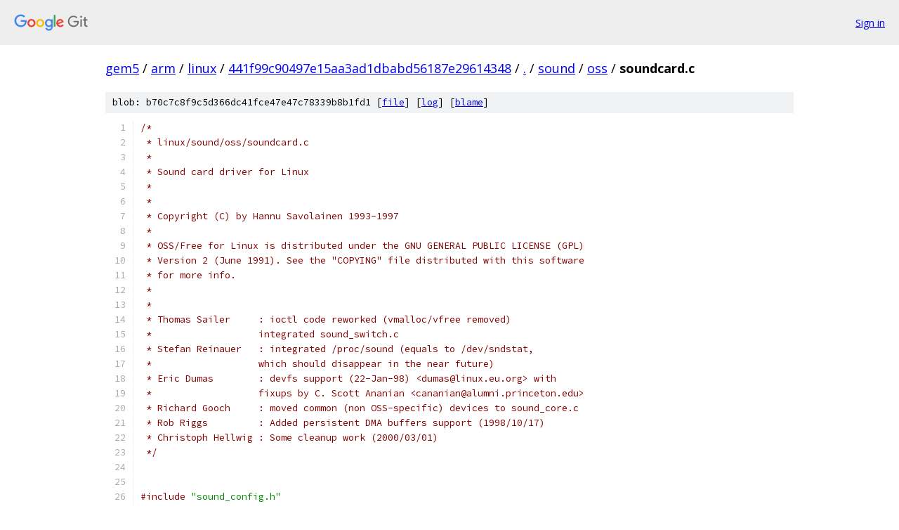

--- FILE ---
content_type: text/html; charset=utf-8
request_url: https://gem5.googlesource.com/arm/linux/+/441f99c90497e15aa3ad1dbabd56187e29614348/sound/oss/soundcard.c
body_size: 14631
content:
<!DOCTYPE html><html lang="en"><head><meta charset="utf-8"><meta name="viewport" content="width=device-width, initial-scale=1"><title>sound/oss/soundcard.c - arm/linux - Git at Google</title><link rel="stylesheet" type="text/css" href="/+static/base.css"><link rel="stylesheet" type="text/css" href="/+static/prettify/prettify.css"><!-- default customHeadTagPart --></head><body class="Site"><header class="Site-header"><div class="Header"><a class="Header-image" href="/"><img src="//www.gstatic.com/images/branding/lockups/2x/lockup_git_color_108x24dp.png" width="108" height="24" alt="Google Git"></a><div class="Header-menu"> <a class="Header-menuItem" href="https://accounts.google.com/AccountChooser?faa=1&amp;continue=https://gem5.googlesource.com/login/arm/linux/%2B/441f99c90497e15aa3ad1dbabd56187e29614348/sound/oss/soundcard.c">Sign in</a> </div></div></header><div class="Site-content"><div class="Container "><div class="Breadcrumbs"><a class="Breadcrumbs-crumb" href="/?format=HTML">gem5</a> / <a class="Breadcrumbs-crumb" href="/arm/">arm</a> / <a class="Breadcrumbs-crumb" href="/arm/linux/">linux</a> / <a class="Breadcrumbs-crumb" href="/arm/linux/+/441f99c90497e15aa3ad1dbabd56187e29614348">441f99c90497e15aa3ad1dbabd56187e29614348</a> / <a class="Breadcrumbs-crumb" href="/arm/linux/+/441f99c90497e15aa3ad1dbabd56187e29614348/">.</a> / <a class="Breadcrumbs-crumb" href="/arm/linux/+/441f99c90497e15aa3ad1dbabd56187e29614348/sound">sound</a> / <a class="Breadcrumbs-crumb" href="/arm/linux/+/441f99c90497e15aa3ad1dbabd56187e29614348/sound/oss">oss</a> / <span class="Breadcrumbs-crumb">soundcard.c</span></div><div class="u-sha1 u-monospace BlobSha1">blob: b70c7c8f9c5d366dc41fce47e47c78339b8b1fd1 [<a href="/arm/linux/+/441f99c90497e15aa3ad1dbabd56187e29614348/sound/oss/soundcard.c">file</a>] [<a href="/arm/linux/+log/441f99c90497e15aa3ad1dbabd56187e29614348/sound/oss/soundcard.c">log</a>] [<a href="/arm/linux/+blame/441f99c90497e15aa3ad1dbabd56187e29614348/sound/oss/soundcard.c">blame</a>]</div><table class="FileContents"><tr class="u-pre u-monospace FileContents-line"><td class="u-lineNum u-noSelect FileContents-lineNum" data-line-number="1"></td><td class="FileContents-lineContents" id="1"><span class="com">/*</span></td></tr><tr class="u-pre u-monospace FileContents-line"><td class="u-lineNum u-noSelect FileContents-lineNum" data-line-number="2"></td><td class="FileContents-lineContents" id="2"><span class="com"> * linux/sound/oss/soundcard.c</span></td></tr><tr class="u-pre u-monospace FileContents-line"><td class="u-lineNum u-noSelect FileContents-lineNum" data-line-number="3"></td><td class="FileContents-lineContents" id="3"><span class="com"> *</span></td></tr><tr class="u-pre u-monospace FileContents-line"><td class="u-lineNum u-noSelect FileContents-lineNum" data-line-number="4"></td><td class="FileContents-lineContents" id="4"><span class="com"> * Sound card driver for Linux</span></td></tr><tr class="u-pre u-monospace FileContents-line"><td class="u-lineNum u-noSelect FileContents-lineNum" data-line-number="5"></td><td class="FileContents-lineContents" id="5"><span class="com"> *</span></td></tr><tr class="u-pre u-monospace FileContents-line"><td class="u-lineNum u-noSelect FileContents-lineNum" data-line-number="6"></td><td class="FileContents-lineContents" id="6"><span class="com"> *</span></td></tr><tr class="u-pre u-monospace FileContents-line"><td class="u-lineNum u-noSelect FileContents-lineNum" data-line-number="7"></td><td class="FileContents-lineContents" id="7"><span class="com"> * Copyright (C) by Hannu Savolainen 1993-1997</span></td></tr><tr class="u-pre u-monospace FileContents-line"><td class="u-lineNum u-noSelect FileContents-lineNum" data-line-number="8"></td><td class="FileContents-lineContents" id="8"><span class="com"> *</span></td></tr><tr class="u-pre u-monospace FileContents-line"><td class="u-lineNum u-noSelect FileContents-lineNum" data-line-number="9"></td><td class="FileContents-lineContents" id="9"><span class="com"> * OSS/Free for Linux is distributed under the GNU GENERAL PUBLIC LICENSE (GPL)</span></td></tr><tr class="u-pre u-monospace FileContents-line"><td class="u-lineNum u-noSelect FileContents-lineNum" data-line-number="10"></td><td class="FileContents-lineContents" id="10"><span class="com"> * Version 2 (June 1991). See the &quot;COPYING&quot; file distributed with this software</span></td></tr><tr class="u-pre u-monospace FileContents-line"><td class="u-lineNum u-noSelect FileContents-lineNum" data-line-number="11"></td><td class="FileContents-lineContents" id="11"><span class="com"> * for more info.</span></td></tr><tr class="u-pre u-monospace FileContents-line"><td class="u-lineNum u-noSelect FileContents-lineNum" data-line-number="12"></td><td class="FileContents-lineContents" id="12"><span class="com"> *</span></td></tr><tr class="u-pre u-monospace FileContents-line"><td class="u-lineNum u-noSelect FileContents-lineNum" data-line-number="13"></td><td class="FileContents-lineContents" id="13"><span class="com"> *</span></td></tr><tr class="u-pre u-monospace FileContents-line"><td class="u-lineNum u-noSelect FileContents-lineNum" data-line-number="14"></td><td class="FileContents-lineContents" id="14"><span class="com"> * Thomas Sailer     : ioctl code reworked (vmalloc/vfree removed)</span></td></tr><tr class="u-pre u-monospace FileContents-line"><td class="u-lineNum u-noSelect FileContents-lineNum" data-line-number="15"></td><td class="FileContents-lineContents" id="15"><span class="com"> *                   integrated sound_switch.c</span></td></tr><tr class="u-pre u-monospace FileContents-line"><td class="u-lineNum u-noSelect FileContents-lineNum" data-line-number="16"></td><td class="FileContents-lineContents" id="16"><span class="com"> * Stefan Reinauer   : integrated /proc/sound (equals to /dev/sndstat,</span></td></tr><tr class="u-pre u-monospace FileContents-line"><td class="u-lineNum u-noSelect FileContents-lineNum" data-line-number="17"></td><td class="FileContents-lineContents" id="17"><span class="com"> *                   which should disappear in the near future)</span></td></tr><tr class="u-pre u-monospace FileContents-line"><td class="u-lineNum u-noSelect FileContents-lineNum" data-line-number="18"></td><td class="FileContents-lineContents" id="18"><span class="com"> * Eric Dumas	     : devfs support (22-Jan-98) &lt;dumas@linux.eu.org&gt; with</span></td></tr><tr class="u-pre u-monospace FileContents-line"><td class="u-lineNum u-noSelect FileContents-lineNum" data-line-number="19"></td><td class="FileContents-lineContents" id="19"><span class="com"> *                   fixups by C. Scott Ananian &lt;cananian@alumni.princeton.edu&gt;</span></td></tr><tr class="u-pre u-monospace FileContents-line"><td class="u-lineNum u-noSelect FileContents-lineNum" data-line-number="20"></td><td class="FileContents-lineContents" id="20"><span class="com"> * Richard Gooch     : moved common (non OSS-specific) devices to sound_core.c</span></td></tr><tr class="u-pre u-monospace FileContents-line"><td class="u-lineNum u-noSelect FileContents-lineNum" data-line-number="21"></td><td class="FileContents-lineContents" id="21"><span class="com"> * Rob Riggs	     : Added persistent DMA buffers support (1998/10/17)</span></td></tr><tr class="u-pre u-monospace FileContents-line"><td class="u-lineNum u-noSelect FileContents-lineNum" data-line-number="22"></td><td class="FileContents-lineContents" id="22"><span class="com"> * Christoph Hellwig : Some cleanup work (2000/03/01)</span></td></tr><tr class="u-pre u-monospace FileContents-line"><td class="u-lineNum u-noSelect FileContents-lineNum" data-line-number="23"></td><td class="FileContents-lineContents" id="23"><span class="com"> */</span></td></tr><tr class="u-pre u-monospace FileContents-line"><td class="u-lineNum u-noSelect FileContents-lineNum" data-line-number="24"></td><td class="FileContents-lineContents" id="24"></td></tr><tr class="u-pre u-monospace FileContents-line"><td class="u-lineNum u-noSelect FileContents-lineNum" data-line-number="25"></td><td class="FileContents-lineContents" id="25"></td></tr><tr class="u-pre u-monospace FileContents-line"><td class="u-lineNum u-noSelect FileContents-lineNum" data-line-number="26"></td><td class="FileContents-lineContents" id="26"><span class="com">#include</span><span class="pln"> </span><span class="str">&quot;sound_config.h&quot;</span></td></tr><tr class="u-pre u-monospace FileContents-line"><td class="u-lineNum u-noSelect FileContents-lineNum" data-line-number="27"></td><td class="FileContents-lineContents" id="27"><span class="com">#include</span><span class="pln"> </span><span class="str">&lt;linux/init.h&gt;</span></td></tr><tr class="u-pre u-monospace FileContents-line"><td class="u-lineNum u-noSelect FileContents-lineNum" data-line-number="28"></td><td class="FileContents-lineContents" id="28"><span class="com">#include</span><span class="pln"> </span><span class="str">&lt;linux/types.h&gt;</span></td></tr><tr class="u-pre u-monospace FileContents-line"><td class="u-lineNum u-noSelect FileContents-lineNum" data-line-number="29"></td><td class="FileContents-lineContents" id="29"><span class="com">#include</span><span class="pln"> </span><span class="str">&lt;linux/errno.h&gt;</span></td></tr><tr class="u-pre u-monospace FileContents-line"><td class="u-lineNum u-noSelect FileContents-lineNum" data-line-number="30"></td><td class="FileContents-lineContents" id="30"><span class="com">#include</span><span class="pln"> </span><span class="str">&lt;linux/signal.h&gt;</span></td></tr><tr class="u-pre u-monospace FileContents-line"><td class="u-lineNum u-noSelect FileContents-lineNum" data-line-number="31"></td><td class="FileContents-lineContents" id="31"><span class="com">#include</span><span class="pln"> </span><span class="str">&lt;linux/fcntl.h&gt;</span></td></tr><tr class="u-pre u-monospace FileContents-line"><td class="u-lineNum u-noSelect FileContents-lineNum" data-line-number="32"></td><td class="FileContents-lineContents" id="32"><span class="com">#include</span><span class="pln"> </span><span class="str">&lt;linux/ctype.h&gt;</span></td></tr><tr class="u-pre u-monospace FileContents-line"><td class="u-lineNum u-noSelect FileContents-lineNum" data-line-number="33"></td><td class="FileContents-lineContents" id="33"><span class="com">#include</span><span class="pln"> </span><span class="str">&lt;linux/stddef.h&gt;</span></td></tr><tr class="u-pre u-monospace FileContents-line"><td class="u-lineNum u-noSelect FileContents-lineNum" data-line-number="34"></td><td class="FileContents-lineContents" id="34"><span class="com">#include</span><span class="pln"> </span><span class="str">&lt;linux/kmod.h&gt;</span></td></tr><tr class="u-pre u-monospace FileContents-line"><td class="u-lineNum u-noSelect FileContents-lineNum" data-line-number="35"></td><td class="FileContents-lineContents" id="35"><span class="com">#include</span><span class="pln"> </span><span class="str">&lt;linux/kernel.h&gt;</span></td></tr><tr class="u-pre u-monospace FileContents-line"><td class="u-lineNum u-noSelect FileContents-lineNum" data-line-number="36"></td><td class="FileContents-lineContents" id="36"><span class="com">#include</span><span class="pln"> </span><span class="str">&lt;asm/dma.h&gt;</span></td></tr><tr class="u-pre u-monospace FileContents-line"><td class="u-lineNum u-noSelect FileContents-lineNum" data-line-number="37"></td><td class="FileContents-lineContents" id="37"><span class="com">#include</span><span class="pln"> </span><span class="str">&lt;asm/io.h&gt;</span></td></tr><tr class="u-pre u-monospace FileContents-line"><td class="u-lineNum u-noSelect FileContents-lineNum" data-line-number="38"></td><td class="FileContents-lineContents" id="38"><span class="com">#include</span><span class="pln"> </span><span class="str">&lt;linux/wait.h&gt;</span></td></tr><tr class="u-pre u-monospace FileContents-line"><td class="u-lineNum u-noSelect FileContents-lineNum" data-line-number="39"></td><td class="FileContents-lineContents" id="39"><span class="com">#include</span><span class="pln"> </span><span class="str">&lt;linux/ioport.h&gt;</span></td></tr><tr class="u-pre u-monospace FileContents-line"><td class="u-lineNum u-noSelect FileContents-lineNum" data-line-number="40"></td><td class="FileContents-lineContents" id="40"><span class="com">#include</span><span class="pln"> </span><span class="str">&lt;linux/major.h&gt;</span></td></tr><tr class="u-pre u-monospace FileContents-line"><td class="u-lineNum u-noSelect FileContents-lineNum" data-line-number="41"></td><td class="FileContents-lineContents" id="41"><span class="com">#include</span><span class="pln"> </span><span class="str">&lt;linux/delay.h&gt;</span></td></tr><tr class="u-pre u-monospace FileContents-line"><td class="u-lineNum u-noSelect FileContents-lineNum" data-line-number="42"></td><td class="FileContents-lineContents" id="42"><span class="com">#include</span><span class="pln"> </span><span class="str">&lt;linux/proc_fs.h&gt;</span></td></tr><tr class="u-pre u-monospace FileContents-line"><td class="u-lineNum u-noSelect FileContents-lineNum" data-line-number="43"></td><td class="FileContents-lineContents" id="43"><span class="com">#include</span><span class="pln"> </span><span class="str">&lt;linux/mutex.h&gt;</span></td></tr><tr class="u-pre u-monospace FileContents-line"><td class="u-lineNum u-noSelect FileContents-lineNum" data-line-number="44"></td><td class="FileContents-lineContents" id="44"><span class="com">#include</span><span class="pln"> </span><span class="str">&lt;linux/module.h&gt;</span></td></tr><tr class="u-pre u-monospace FileContents-line"><td class="u-lineNum u-noSelect FileContents-lineNum" data-line-number="45"></td><td class="FileContents-lineContents" id="45"><span class="com">#include</span><span class="pln"> </span><span class="str">&lt;linux/mm.h&gt;</span></td></tr><tr class="u-pre u-monospace FileContents-line"><td class="u-lineNum u-noSelect FileContents-lineNum" data-line-number="46"></td><td class="FileContents-lineContents" id="46"><span class="com">#include</span><span class="pln"> </span><span class="str">&lt;linux/device.h&gt;</span></td></tr><tr class="u-pre u-monospace FileContents-line"><td class="u-lineNum u-noSelect FileContents-lineNum" data-line-number="47"></td><td class="FileContents-lineContents" id="47"></td></tr><tr class="u-pre u-monospace FileContents-line"><td class="u-lineNum u-noSelect FileContents-lineNum" data-line-number="48"></td><td class="FileContents-lineContents" id="48"><span class="com">/*</span></td></tr><tr class="u-pre u-monospace FileContents-line"><td class="u-lineNum u-noSelect FileContents-lineNum" data-line-number="49"></td><td class="FileContents-lineContents" id="49"><span class="com"> * This ought to be moved into include/asm/dma.h</span></td></tr><tr class="u-pre u-monospace FileContents-line"><td class="u-lineNum u-noSelect FileContents-lineNum" data-line-number="50"></td><td class="FileContents-lineContents" id="50"><span class="com"> */</span></td></tr><tr class="u-pre u-monospace FileContents-line"><td class="u-lineNum u-noSelect FileContents-lineNum" data-line-number="51"></td><td class="FileContents-lineContents" id="51"><span class="com">#ifndef</span><span class="pln"> valid_dma</span></td></tr><tr class="u-pre u-monospace FileContents-line"><td class="u-lineNum u-noSelect FileContents-lineNum" data-line-number="52"></td><td class="FileContents-lineContents" id="52"><span class="com">#define</span><span class="pln"> valid_dma</span><span class="pun">(</span><span class="pln">n</span><span class="pun">)</span><span class="pln"> </span><span class="pun">((</span><span class="pln">n</span><span class="pun">)</span><span class="pln"> </span><span class="pun">&gt;=</span><span class="pln"> </span><span class="lit">0</span><span class="pln"> </span><span class="pun">&amp;&amp;</span><span class="pln"> </span><span class="pun">(</span><span class="pln">n</span><span class="pun">)</span><span class="pln"> </span><span class="pun">&lt;</span><span class="pln"> MAX_DMA_CHANNELS </span><span class="pun">&amp;&amp;</span><span class="pln"> </span><span class="pun">(</span><span class="pln">n</span><span class="pun">)</span><span class="pln"> </span><span class="pun">!=</span><span class="pln"> </span><span class="lit">4</span><span class="pun">)</span></td></tr><tr class="u-pre u-monospace FileContents-line"><td class="u-lineNum u-noSelect FileContents-lineNum" data-line-number="53"></td><td class="FileContents-lineContents" id="53"><span class="com">#endif</span></td></tr><tr class="u-pre u-monospace FileContents-line"><td class="u-lineNum u-noSelect FileContents-lineNum" data-line-number="54"></td><td class="FileContents-lineContents" id="54"></td></tr><tr class="u-pre u-monospace FileContents-line"><td class="u-lineNum u-noSelect FileContents-lineNum" data-line-number="55"></td><td class="FileContents-lineContents" id="55"><span class="com">/*</span></td></tr><tr class="u-pre u-monospace FileContents-line"><td class="u-lineNum u-noSelect FileContents-lineNum" data-line-number="56"></td><td class="FileContents-lineContents" id="56"><span class="com"> * Table for permanently allocated memory (used when unloading the module)</span></td></tr><tr class="u-pre u-monospace FileContents-line"><td class="u-lineNum u-noSelect FileContents-lineNum" data-line-number="57"></td><td class="FileContents-lineContents" id="57"><span class="com"> */</span></td></tr><tr class="u-pre u-monospace FileContents-line"><td class="u-lineNum u-noSelect FileContents-lineNum" data-line-number="58"></td><td class="FileContents-lineContents" id="58"><span class="kwd">void</span><span class="pln"> </span><span class="pun">*</span><span class="pln">          sound_mem_blocks</span><span class="pun">[</span><span class="pln">MAX_MEM_BLOCKS</span><span class="pun">];</span></td></tr><tr class="u-pre u-monospace FileContents-line"><td class="u-lineNum u-noSelect FileContents-lineNum" data-line-number="59"></td><td class="FileContents-lineContents" id="59"><span class="kwd">static</span><span class="pln"> DEFINE_MUTEX</span><span class="pun">(</span><span class="pln">soundcard_mutex</span><span class="pun">);</span></td></tr><tr class="u-pre u-monospace FileContents-line"><td class="u-lineNum u-noSelect FileContents-lineNum" data-line-number="60"></td><td class="FileContents-lineContents" id="60"><span class="typ">int</span><span class="pln">             sound_nblocks </span><span class="pun">=</span><span class="pln"> </span><span class="lit">0</span><span class="pun">;</span></td></tr><tr class="u-pre u-monospace FileContents-line"><td class="u-lineNum u-noSelect FileContents-lineNum" data-line-number="61"></td><td class="FileContents-lineContents" id="61"></td></tr><tr class="u-pre u-monospace FileContents-line"><td class="u-lineNum u-noSelect FileContents-lineNum" data-line-number="62"></td><td class="FileContents-lineContents" id="62"><span class="com">/* Persistent DMA buffers */</span></td></tr><tr class="u-pre u-monospace FileContents-line"><td class="u-lineNum u-noSelect FileContents-lineNum" data-line-number="63"></td><td class="FileContents-lineContents" id="63"><span class="com">#ifdef</span><span class="pln"> CONFIG_SOUND_DMAP</span></td></tr><tr class="u-pre u-monospace FileContents-line"><td class="u-lineNum u-noSelect FileContents-lineNum" data-line-number="64"></td><td class="FileContents-lineContents" id="64"><span class="typ">int</span><span class="pln">             sound_dmap_flag </span><span class="pun">=</span><span class="pln"> </span><span class="lit">1</span><span class="pun">;</span></td></tr><tr class="u-pre u-monospace FileContents-line"><td class="u-lineNum u-noSelect FileContents-lineNum" data-line-number="65"></td><td class="FileContents-lineContents" id="65"><span class="com">#else</span></td></tr><tr class="u-pre u-monospace FileContents-line"><td class="u-lineNum u-noSelect FileContents-lineNum" data-line-number="66"></td><td class="FileContents-lineContents" id="66"><span class="typ">int</span><span class="pln">             sound_dmap_flag </span><span class="pun">=</span><span class="pln"> </span><span class="lit">0</span><span class="pun">;</span></td></tr><tr class="u-pre u-monospace FileContents-line"><td class="u-lineNum u-noSelect FileContents-lineNum" data-line-number="67"></td><td class="FileContents-lineContents" id="67"><span class="com">#endif</span></td></tr><tr class="u-pre u-monospace FileContents-line"><td class="u-lineNum u-noSelect FileContents-lineNum" data-line-number="68"></td><td class="FileContents-lineContents" id="68"></td></tr><tr class="u-pre u-monospace FileContents-line"><td class="u-lineNum u-noSelect FileContents-lineNum" data-line-number="69"></td><td class="FileContents-lineContents" id="69"><span class="kwd">static</span><span class="pln"> </span><span class="kwd">char</span><span class="pln">     dma_alloc_map</span><span class="pun">[</span><span class="pln">MAX_DMA_CHANNELS</span><span class="pun">];</span></td></tr><tr class="u-pre u-monospace FileContents-line"><td class="u-lineNum u-noSelect FileContents-lineNum" data-line-number="70"></td><td class="FileContents-lineContents" id="70"></td></tr><tr class="u-pre u-monospace FileContents-line"><td class="u-lineNum u-noSelect FileContents-lineNum" data-line-number="71"></td><td class="FileContents-lineContents" id="71"><span class="com">#define</span><span class="pln"> DMA_MAP_UNAVAIL		</span><span class="lit">0</span></td></tr><tr class="u-pre u-monospace FileContents-line"><td class="u-lineNum u-noSelect FileContents-lineNum" data-line-number="72"></td><td class="FileContents-lineContents" id="72"><span class="com">#define</span><span class="pln"> DMA_MAP_FREE		</span><span class="lit">1</span></td></tr><tr class="u-pre u-monospace FileContents-line"><td class="u-lineNum u-noSelect FileContents-lineNum" data-line-number="73"></td><td class="FileContents-lineContents" id="73"><span class="com">#define</span><span class="pln"> DMA_MAP_BUSY		</span><span class="lit">2</span></td></tr><tr class="u-pre u-monospace FileContents-line"><td class="u-lineNum u-noSelect FileContents-lineNum" data-line-number="74"></td><td class="FileContents-lineContents" id="74"></td></tr><tr class="u-pre u-monospace FileContents-line"><td class="u-lineNum u-noSelect FileContents-lineNum" data-line-number="75"></td><td class="FileContents-lineContents" id="75"></td></tr><tr class="u-pre u-monospace FileContents-line"><td class="u-lineNum u-noSelect FileContents-lineNum" data-line-number="76"></td><td class="FileContents-lineContents" id="76"><span class="kwd">unsigned</span><span class="pln"> </span><span class="kwd">long</span><span class="pln"> seq_time </span><span class="pun">=</span><span class="pln"> </span><span class="lit">0</span><span class="pun">;</span><span class="pln">	</span><span class="com">/* Time for /dev/sequencer */</span></td></tr><tr class="u-pre u-monospace FileContents-line"><td class="u-lineNum u-noSelect FileContents-lineNum" data-line-number="77"></td><td class="FileContents-lineContents" id="77"><span class="kwd">extern</span><span class="pln"> </span><span class="kwd">struct</span><span class="pln"> </span><span class="kwd">class</span><span class="pln"> </span><span class="pun">*</span><span class="pln">sound_class</span><span class="pun">;</span></td></tr><tr class="u-pre u-monospace FileContents-line"><td class="u-lineNum u-noSelect FileContents-lineNum" data-line-number="78"></td><td class="FileContents-lineContents" id="78"></td></tr><tr class="u-pre u-monospace FileContents-line"><td class="u-lineNum u-noSelect FileContents-lineNum" data-line-number="79"></td><td class="FileContents-lineContents" id="79"><span class="com">/*</span></td></tr><tr class="u-pre u-monospace FileContents-line"><td class="u-lineNum u-noSelect FileContents-lineNum" data-line-number="80"></td><td class="FileContents-lineContents" id="80"><span class="com"> * Table for configurable mixer volume handling</span></td></tr><tr class="u-pre u-monospace FileContents-line"><td class="u-lineNum u-noSelect FileContents-lineNum" data-line-number="81"></td><td class="FileContents-lineContents" id="81"><span class="com"> */</span></td></tr><tr class="u-pre u-monospace FileContents-line"><td class="u-lineNum u-noSelect FileContents-lineNum" data-line-number="82"></td><td class="FileContents-lineContents" id="82"><span class="kwd">static</span><span class="pln"> mixer_vol_table mixer_vols</span><span class="pun">[</span><span class="pln">MAX_MIXER_DEV</span><span class="pun">];</span></td></tr><tr class="u-pre u-monospace FileContents-line"><td class="u-lineNum u-noSelect FileContents-lineNum" data-line-number="83"></td><td class="FileContents-lineContents" id="83"><span class="kwd">static</span><span class="pln"> </span><span class="typ">int</span><span class="pln"> num_mixer_volumes</span><span class="pun">;</span></td></tr><tr class="u-pre u-monospace FileContents-line"><td class="u-lineNum u-noSelect FileContents-lineNum" data-line-number="84"></td><td class="FileContents-lineContents" id="84"></td></tr><tr class="u-pre u-monospace FileContents-line"><td class="u-lineNum u-noSelect FileContents-lineNum" data-line-number="85"></td><td class="FileContents-lineContents" id="85"><span class="typ">int</span><span class="pln"> </span><span class="pun">*</span><span class="pln">load_mixer_volumes</span><span class="pun">(</span><span class="kwd">char</span><span class="pln"> </span><span class="pun">*</span><span class="pln">name</span><span class="pun">,</span><span class="pln"> </span><span class="typ">int</span><span class="pln"> </span><span class="pun">*</span><span class="pln">levels</span><span class="pun">,</span><span class="pln"> </span><span class="typ">int</span><span class="pln"> present</span><span class="pun">)</span></td></tr><tr class="u-pre u-monospace FileContents-line"><td class="u-lineNum u-noSelect FileContents-lineNum" data-line-number="86"></td><td class="FileContents-lineContents" id="86"><span class="pun">{</span></td></tr><tr class="u-pre u-monospace FileContents-line"><td class="u-lineNum u-noSelect FileContents-lineNum" data-line-number="87"></td><td class="FileContents-lineContents" id="87"><span class="pln">	</span><span class="typ">int</span><span class="pln">             i</span><span class="pun">,</span><span class="pln"> n</span><span class="pun">;</span></td></tr><tr class="u-pre u-monospace FileContents-line"><td class="u-lineNum u-noSelect FileContents-lineNum" data-line-number="88"></td><td class="FileContents-lineContents" id="88"></td></tr><tr class="u-pre u-monospace FileContents-line"><td class="u-lineNum u-noSelect FileContents-lineNum" data-line-number="89"></td><td class="FileContents-lineContents" id="89"><span class="pln">	</span><span class="kwd">for</span><span class="pln"> </span><span class="pun">(</span><span class="pln">i </span><span class="pun">=</span><span class="pln"> </span><span class="lit">0</span><span class="pun">;</span><span class="pln"> i </span><span class="pun">&lt;</span><span class="pln"> num_mixer_volumes</span><span class="pun">;</span><span class="pln"> i</span><span class="pun">++)</span><span class="pln"> </span><span class="pun">{</span></td></tr><tr class="u-pre u-monospace FileContents-line"><td class="u-lineNum u-noSelect FileContents-lineNum" data-line-number="90"></td><td class="FileContents-lineContents" id="90"><span class="pln">		</span><span class="kwd">if</span><span class="pln"> </span><span class="pun">(</span><span class="pln">strncmp</span><span class="pun">(</span><span class="pln">name</span><span class="pun">,</span><span class="pln"> mixer_vols</span><span class="pun">[</span><span class="pln">i</span><span class="pun">].</span><span class="pln">name</span><span class="pun">,</span><span class="pln"> </span><span class="lit">32</span><span class="pun">)</span><span class="pln"> </span><span class="pun">==</span><span class="pln"> </span><span class="lit">0</span><span class="pun">)</span><span class="pln"> </span><span class="pun">{</span></td></tr><tr class="u-pre u-monospace FileContents-line"><td class="u-lineNum u-noSelect FileContents-lineNum" data-line-number="91"></td><td class="FileContents-lineContents" id="91"><span class="pln">			</span><span class="kwd">if</span><span class="pln"> </span><span class="pun">(</span><span class="pln">present</span><span class="pun">)</span></td></tr><tr class="u-pre u-monospace FileContents-line"><td class="u-lineNum u-noSelect FileContents-lineNum" data-line-number="92"></td><td class="FileContents-lineContents" id="92"><span class="pln">				mixer_vols</span><span class="pun">[</span><span class="pln">i</span><span class="pun">].</span><span class="pln">num </span><span class="pun">=</span><span class="pln"> i</span><span class="pun">;</span></td></tr><tr class="u-pre u-monospace FileContents-line"><td class="u-lineNum u-noSelect FileContents-lineNum" data-line-number="93"></td><td class="FileContents-lineContents" id="93"><span class="pln">			</span><span class="kwd">return</span><span class="pln"> mixer_vols</span><span class="pun">[</span><span class="pln">i</span><span class="pun">].</span><span class="pln">levels</span><span class="pun">;</span></td></tr><tr class="u-pre u-monospace FileContents-line"><td class="u-lineNum u-noSelect FileContents-lineNum" data-line-number="94"></td><td class="FileContents-lineContents" id="94"><span class="pln">		</span><span class="pun">}</span></td></tr><tr class="u-pre u-monospace FileContents-line"><td class="u-lineNum u-noSelect FileContents-lineNum" data-line-number="95"></td><td class="FileContents-lineContents" id="95"><span class="pln">	</span><span class="pun">}</span></td></tr><tr class="u-pre u-monospace FileContents-line"><td class="u-lineNum u-noSelect FileContents-lineNum" data-line-number="96"></td><td class="FileContents-lineContents" id="96"><span class="pln">	</span><span class="kwd">if</span><span class="pln"> </span><span class="pun">(</span><span class="pln">num_mixer_volumes </span><span class="pun">&gt;=</span><span class="pln"> MAX_MIXER_DEV</span><span class="pun">)</span><span class="pln"> </span><span class="pun">{</span></td></tr><tr class="u-pre u-monospace FileContents-line"><td class="u-lineNum u-noSelect FileContents-lineNum" data-line-number="97"></td><td class="FileContents-lineContents" id="97"><span class="pln">		printk</span><span class="pun">(</span><span class="pln">KERN_ERR </span><span class="str">&quot;Sound: Too many mixers (%s)\n&quot;</span><span class="pun">,</span><span class="pln"> name</span><span class="pun">);</span></td></tr><tr class="u-pre u-monospace FileContents-line"><td class="u-lineNum u-noSelect FileContents-lineNum" data-line-number="98"></td><td class="FileContents-lineContents" id="98"><span class="pln">		</span><span class="kwd">return</span><span class="pln"> levels</span><span class="pun">;</span></td></tr><tr class="u-pre u-monospace FileContents-line"><td class="u-lineNum u-noSelect FileContents-lineNum" data-line-number="99"></td><td class="FileContents-lineContents" id="99"><span class="pln">	</span><span class="pun">}</span></td></tr><tr class="u-pre u-monospace FileContents-line"><td class="u-lineNum u-noSelect FileContents-lineNum" data-line-number="100"></td><td class="FileContents-lineContents" id="100"><span class="pln">	n </span><span class="pun">=</span><span class="pln"> num_mixer_volumes</span><span class="pun">++;</span></td></tr><tr class="u-pre u-monospace FileContents-line"><td class="u-lineNum u-noSelect FileContents-lineNum" data-line-number="101"></td><td class="FileContents-lineContents" id="101"></td></tr><tr class="u-pre u-monospace FileContents-line"><td class="u-lineNum u-noSelect FileContents-lineNum" data-line-number="102"></td><td class="FileContents-lineContents" id="102"><span class="pln">	strncpy</span><span class="pun">(</span><span class="pln">mixer_vols</span><span class="pun">[</span><span class="pln">n</span><span class="pun">].</span><span class="pln">name</span><span class="pun">,</span><span class="pln"> name</span><span class="pun">,</span><span class="pln"> </span><span class="lit">32</span><span class="pun">);</span></td></tr><tr class="u-pre u-monospace FileContents-line"><td class="u-lineNum u-noSelect FileContents-lineNum" data-line-number="103"></td><td class="FileContents-lineContents" id="103"></td></tr><tr class="u-pre u-monospace FileContents-line"><td class="u-lineNum u-noSelect FileContents-lineNum" data-line-number="104"></td><td class="FileContents-lineContents" id="104"><span class="pln">	</span><span class="kwd">if</span><span class="pln"> </span><span class="pun">(</span><span class="pln">present</span><span class="pun">)</span></td></tr><tr class="u-pre u-monospace FileContents-line"><td class="u-lineNum u-noSelect FileContents-lineNum" data-line-number="105"></td><td class="FileContents-lineContents" id="105"><span class="pln">		mixer_vols</span><span class="pun">[</span><span class="pln">n</span><span class="pun">].</span><span class="pln">num </span><span class="pun">=</span><span class="pln"> n</span><span class="pun">;</span></td></tr><tr class="u-pre u-monospace FileContents-line"><td class="u-lineNum u-noSelect FileContents-lineNum" data-line-number="106"></td><td class="FileContents-lineContents" id="106"><span class="pln">	</span><span class="kwd">else</span></td></tr><tr class="u-pre u-monospace FileContents-line"><td class="u-lineNum u-noSelect FileContents-lineNum" data-line-number="107"></td><td class="FileContents-lineContents" id="107"><span class="pln">		mixer_vols</span><span class="pun">[</span><span class="pln">n</span><span class="pun">].</span><span class="pln">num </span><span class="pun">=</span><span class="pln"> </span><span class="pun">-</span><span class="lit">1</span><span class="pun">;</span></td></tr><tr class="u-pre u-monospace FileContents-line"><td class="u-lineNum u-noSelect FileContents-lineNum" data-line-number="108"></td><td class="FileContents-lineContents" id="108"></td></tr><tr class="u-pre u-monospace FileContents-line"><td class="u-lineNum u-noSelect FileContents-lineNum" data-line-number="109"></td><td class="FileContents-lineContents" id="109"><span class="pln">	</span><span class="kwd">for</span><span class="pln"> </span><span class="pun">(</span><span class="pln">i </span><span class="pun">=</span><span class="pln"> </span><span class="lit">0</span><span class="pun">;</span><span class="pln"> i </span><span class="pun">&lt;</span><span class="pln"> </span><span class="lit">32</span><span class="pun">;</span><span class="pln"> i</span><span class="pun">++)</span></td></tr><tr class="u-pre u-monospace FileContents-line"><td class="u-lineNum u-noSelect FileContents-lineNum" data-line-number="110"></td><td class="FileContents-lineContents" id="110"><span class="pln">		mixer_vols</span><span class="pun">[</span><span class="pln">n</span><span class="pun">].</span><span class="pln">levels</span><span class="pun">[</span><span class="pln">i</span><span class="pun">]</span><span class="pln"> </span><span class="pun">=</span><span class="pln"> levels</span><span class="pun">[</span><span class="pln">i</span><span class="pun">];</span></td></tr><tr class="u-pre u-monospace FileContents-line"><td class="u-lineNum u-noSelect FileContents-lineNum" data-line-number="111"></td><td class="FileContents-lineContents" id="111"><span class="pln">	</span><span class="kwd">return</span><span class="pln"> mixer_vols</span><span class="pun">[</span><span class="pln">n</span><span class="pun">].</span><span class="pln">levels</span><span class="pun">;</span></td></tr><tr class="u-pre u-monospace FileContents-line"><td class="u-lineNum u-noSelect FileContents-lineNum" data-line-number="112"></td><td class="FileContents-lineContents" id="112"><span class="pun">}</span></td></tr><tr class="u-pre u-monospace FileContents-line"><td class="u-lineNum u-noSelect FileContents-lineNum" data-line-number="113"></td><td class="FileContents-lineContents" id="113"><span class="pln">EXPORT_SYMBOL</span><span class="pun">(</span><span class="pln">load_mixer_volumes</span><span class="pun">);</span></td></tr><tr class="u-pre u-monospace FileContents-line"><td class="u-lineNum u-noSelect FileContents-lineNum" data-line-number="114"></td><td class="FileContents-lineContents" id="114"></td></tr><tr class="u-pre u-monospace FileContents-line"><td class="u-lineNum u-noSelect FileContents-lineNum" data-line-number="115"></td><td class="FileContents-lineContents" id="115"><span class="kwd">static</span><span class="pln"> </span><span class="typ">int</span><span class="pln"> set_mixer_levels</span><span class="pun">(</span><span class="kwd">void</span><span class="pln"> __user </span><span class="pun">*</span><span class="pln"> arg</span><span class="pun">)</span></td></tr><tr class="u-pre u-monospace FileContents-line"><td class="u-lineNum u-noSelect FileContents-lineNum" data-line-number="116"></td><td class="FileContents-lineContents" id="116"><span class="pun">{</span></td></tr><tr class="u-pre u-monospace FileContents-line"><td class="u-lineNum u-noSelect FileContents-lineNum" data-line-number="117"></td><td class="FileContents-lineContents" id="117"><span class="pln">        </span><span class="com">/* mixer_vol_table is 174 bytes, so IMHO no reason to not allocate it on the stack */</span></td></tr><tr class="u-pre u-monospace FileContents-line"><td class="u-lineNum u-noSelect FileContents-lineNum" data-line-number="118"></td><td class="FileContents-lineContents" id="118"><span class="pln">	mixer_vol_table buf</span><span class="pun">;</span><span class="pln">   </span></td></tr><tr class="u-pre u-monospace FileContents-line"><td class="u-lineNum u-noSelect FileContents-lineNum" data-line-number="119"></td><td class="FileContents-lineContents" id="119"></td></tr><tr class="u-pre u-monospace FileContents-line"><td class="u-lineNum u-noSelect FileContents-lineNum" data-line-number="120"></td><td class="FileContents-lineContents" id="120"><span class="pln">	</span><span class="kwd">if</span><span class="pln"> </span><span class="pun">(</span><span class="pln">__copy_from_user</span><span class="pun">(&amp;</span><span class="pln">buf</span><span class="pun">,</span><span class="pln"> arg</span><span class="pun">,</span><span class="pln"> </span><span class="kwd">sizeof</span><span class="pun">(</span><span class="pln">buf</span><span class="pun">)))</span></td></tr><tr class="u-pre u-monospace FileContents-line"><td class="u-lineNum u-noSelect FileContents-lineNum" data-line-number="121"></td><td class="FileContents-lineContents" id="121"><span class="pln">		</span><span class="kwd">return</span><span class="pln"> </span><span class="pun">-</span><span class="pln">EFAULT</span><span class="pun">;</span></td></tr><tr class="u-pre u-monospace FileContents-line"><td class="u-lineNum u-noSelect FileContents-lineNum" data-line-number="122"></td><td class="FileContents-lineContents" id="122"><span class="pln">	load_mixer_volumes</span><span class="pun">(</span><span class="pln">buf</span><span class="pun">.</span><span class="pln">name</span><span class="pun">,</span><span class="pln"> buf</span><span class="pun">.</span><span class="pln">levels</span><span class="pun">,</span><span class="pln"> </span><span class="lit">0</span><span class="pun">);</span></td></tr><tr class="u-pre u-monospace FileContents-line"><td class="u-lineNum u-noSelect FileContents-lineNum" data-line-number="123"></td><td class="FileContents-lineContents" id="123"><span class="pln">	</span><span class="kwd">if</span><span class="pln"> </span><span class="pun">(</span><span class="pln">__copy_to_user</span><span class="pun">(</span><span class="pln">arg</span><span class="pun">,</span><span class="pln"> </span><span class="pun">&amp;</span><span class="pln">buf</span><span class="pun">,</span><span class="pln"> </span><span class="kwd">sizeof</span><span class="pun">(</span><span class="pln">buf</span><span class="pun">)))</span></td></tr><tr class="u-pre u-monospace FileContents-line"><td class="u-lineNum u-noSelect FileContents-lineNum" data-line-number="124"></td><td class="FileContents-lineContents" id="124"><span class="pln">		</span><span class="kwd">return</span><span class="pln"> </span><span class="pun">-</span><span class="pln">EFAULT</span><span class="pun">;</span></td></tr><tr class="u-pre u-monospace FileContents-line"><td class="u-lineNum u-noSelect FileContents-lineNum" data-line-number="125"></td><td class="FileContents-lineContents" id="125"><span class="pln">	</span><span class="kwd">return</span><span class="pln"> </span><span class="lit">0</span><span class="pun">;</span></td></tr><tr class="u-pre u-monospace FileContents-line"><td class="u-lineNum u-noSelect FileContents-lineNum" data-line-number="126"></td><td class="FileContents-lineContents" id="126"><span class="pun">}</span></td></tr><tr class="u-pre u-monospace FileContents-line"><td class="u-lineNum u-noSelect FileContents-lineNum" data-line-number="127"></td><td class="FileContents-lineContents" id="127"></td></tr><tr class="u-pre u-monospace FileContents-line"><td class="u-lineNum u-noSelect FileContents-lineNum" data-line-number="128"></td><td class="FileContents-lineContents" id="128"><span class="kwd">static</span><span class="pln"> </span><span class="typ">int</span><span class="pln"> get_mixer_levels</span><span class="pun">(</span><span class="kwd">void</span><span class="pln"> __user </span><span class="pun">*</span><span class="pln"> arg</span><span class="pun">)</span></td></tr><tr class="u-pre u-monospace FileContents-line"><td class="u-lineNum u-noSelect FileContents-lineNum" data-line-number="129"></td><td class="FileContents-lineContents" id="129"><span class="pun">{</span></td></tr><tr class="u-pre u-monospace FileContents-line"><td class="u-lineNum u-noSelect FileContents-lineNum" data-line-number="130"></td><td class="FileContents-lineContents" id="130"><span class="pln">	</span><span class="typ">int</span><span class="pln"> n</span><span class="pun">;</span></td></tr><tr class="u-pre u-monospace FileContents-line"><td class="u-lineNum u-noSelect FileContents-lineNum" data-line-number="131"></td><td class="FileContents-lineContents" id="131"></td></tr><tr class="u-pre u-monospace FileContents-line"><td class="u-lineNum u-noSelect FileContents-lineNum" data-line-number="132"></td><td class="FileContents-lineContents" id="132"><span class="pln">	</span><span class="kwd">if</span><span class="pln"> </span><span class="pun">(</span><span class="pln">__get_user</span><span class="pun">(</span><span class="pln">n</span><span class="pun">,</span><span class="pln"> </span><span class="pun">(</span><span class="typ">int</span><span class="pln"> __user </span><span class="pun">*)(&amp;(((</span><span class="pln">mixer_vol_table __user </span><span class="pun">*)</span><span class="pln">arg</span><span class="pun">)-&gt;</span><span class="pln">num</span><span class="pun">))))</span></td></tr><tr class="u-pre u-monospace FileContents-line"><td class="u-lineNum u-noSelect FileContents-lineNum" data-line-number="133"></td><td class="FileContents-lineContents" id="133"><span class="pln">		</span><span class="kwd">return</span><span class="pln"> </span><span class="pun">-</span><span class="pln">EFAULT</span><span class="pun">;</span></td></tr><tr class="u-pre u-monospace FileContents-line"><td class="u-lineNum u-noSelect FileContents-lineNum" data-line-number="134"></td><td class="FileContents-lineContents" id="134"><span class="pln">	</span><span class="kwd">if</span><span class="pln"> </span><span class="pun">(</span><span class="pln">n </span><span class="pun">&lt;</span><span class="pln"> </span><span class="lit">0</span><span class="pln"> </span><span class="pun">||</span><span class="pln"> n </span><span class="pun">&gt;=</span><span class="pln"> num_mixer_volumes</span><span class="pun">)</span></td></tr><tr class="u-pre u-monospace FileContents-line"><td class="u-lineNum u-noSelect FileContents-lineNum" data-line-number="135"></td><td class="FileContents-lineContents" id="135"><span class="pln">		</span><span class="kwd">return</span><span class="pln"> </span><span class="pun">-</span><span class="pln">EINVAL</span><span class="pun">;</span></td></tr><tr class="u-pre u-monospace FileContents-line"><td class="u-lineNum u-noSelect FileContents-lineNum" data-line-number="136"></td><td class="FileContents-lineContents" id="136"><span class="pln">	</span><span class="kwd">if</span><span class="pln"> </span><span class="pun">(</span><span class="pln">__copy_to_user</span><span class="pun">(</span><span class="pln">arg</span><span class="pun">,</span><span class="pln"> </span><span class="pun">&amp;</span><span class="pln">mixer_vols</span><span class="pun">[</span><span class="pln">n</span><span class="pun">],</span><span class="pln"> </span><span class="kwd">sizeof</span><span class="pun">(</span><span class="pln">mixer_vol_table</span><span class="pun">)))</span></td></tr><tr class="u-pre u-monospace FileContents-line"><td class="u-lineNum u-noSelect FileContents-lineNum" data-line-number="137"></td><td class="FileContents-lineContents" id="137"><span class="pln">		</span><span class="kwd">return</span><span class="pln"> </span><span class="pun">-</span><span class="pln">EFAULT</span><span class="pun">;</span></td></tr><tr class="u-pre u-monospace FileContents-line"><td class="u-lineNum u-noSelect FileContents-lineNum" data-line-number="138"></td><td class="FileContents-lineContents" id="138"><span class="pln">	</span><span class="kwd">return</span><span class="pln"> </span><span class="lit">0</span><span class="pun">;</span></td></tr><tr class="u-pre u-monospace FileContents-line"><td class="u-lineNum u-noSelect FileContents-lineNum" data-line-number="139"></td><td class="FileContents-lineContents" id="139"><span class="pun">}</span></td></tr><tr class="u-pre u-monospace FileContents-line"><td class="u-lineNum u-noSelect FileContents-lineNum" data-line-number="140"></td><td class="FileContents-lineContents" id="140"></td></tr><tr class="u-pre u-monospace FileContents-line"><td class="u-lineNum u-noSelect FileContents-lineNum" data-line-number="141"></td><td class="FileContents-lineContents" id="141"><span class="com">/* 4K page size but our output routines use some slack for overruns */</span></td></tr><tr class="u-pre u-monospace FileContents-line"><td class="u-lineNum u-noSelect FileContents-lineNum" data-line-number="142"></td><td class="FileContents-lineContents" id="142"><span class="com">#define</span><span class="pln"> PROC_BLOCK_SIZE </span><span class="pun">(</span><span class="lit">3</span><span class="pun">*</span><span class="lit">1024</span><span class="pun">)</span></td></tr><tr class="u-pre u-monospace FileContents-line"><td class="u-lineNum u-noSelect FileContents-lineNum" data-line-number="143"></td><td class="FileContents-lineContents" id="143"></td></tr><tr class="u-pre u-monospace FileContents-line"><td class="u-lineNum u-noSelect FileContents-lineNum" data-line-number="144"></td><td class="FileContents-lineContents" id="144"><span class="kwd">static</span><span class="pln"> </span><span class="typ">ssize_t</span><span class="pln"> sound_read</span><span class="pun">(</span><span class="kwd">struct</span><span class="pln"> file </span><span class="pun">*</span><span class="pln">file</span><span class="pun">,</span><span class="pln"> </span><span class="kwd">char</span><span class="pln"> __user </span><span class="pun">*</span><span class="pln">buf</span><span class="pun">,</span><span class="pln"> </span><span class="typ">size_t</span><span class="pln"> count</span><span class="pun">,</span><span class="pln"> </span><span class="typ">loff_t</span><span class="pln"> </span><span class="pun">*</span><span class="pln">ppos</span><span class="pun">)</span></td></tr><tr class="u-pre u-monospace FileContents-line"><td class="u-lineNum u-noSelect FileContents-lineNum" data-line-number="145"></td><td class="FileContents-lineContents" id="145"><span class="pun">{</span></td></tr><tr class="u-pre u-monospace FileContents-line"><td class="u-lineNum u-noSelect FileContents-lineNum" data-line-number="146"></td><td class="FileContents-lineContents" id="146"><span class="pln">	</span><span class="typ">int</span><span class="pln"> dev </span><span class="pun">=</span><span class="pln"> iminor</span><span class="pun">(</span><span class="pln">file_inode</span><span class="pun">(</span><span class="pln">file</span><span class="pun">));</span></td></tr><tr class="u-pre u-monospace FileContents-line"><td class="u-lineNum u-noSelect FileContents-lineNum" data-line-number="147"></td><td class="FileContents-lineContents" id="147"><span class="pln">	</span><span class="typ">int</span><span class="pln"> ret </span><span class="pun">=</span><span class="pln"> </span><span class="pun">-</span><span class="pln">EINVAL</span><span class="pun">;</span></td></tr><tr class="u-pre u-monospace FileContents-line"><td class="u-lineNum u-noSelect FileContents-lineNum" data-line-number="148"></td><td class="FileContents-lineContents" id="148"></td></tr><tr class="u-pre u-monospace FileContents-line"><td class="u-lineNum u-noSelect FileContents-lineNum" data-line-number="149"></td><td class="FileContents-lineContents" id="149"><span class="pln">	</span><span class="com">/*</span></td></tr><tr class="u-pre u-monospace FileContents-line"><td class="u-lineNum u-noSelect FileContents-lineNum" data-line-number="150"></td><td class="FileContents-lineContents" id="150"><span class="com">	 *	The OSS drivers aren&#39;t remotely happy without this locking,</span></td></tr><tr class="u-pre u-monospace FileContents-line"><td class="u-lineNum u-noSelect FileContents-lineNum" data-line-number="151"></td><td class="FileContents-lineContents" id="151"><span class="com">	 *	and unless someone fixes them when they are about to bite the</span></td></tr><tr class="u-pre u-monospace FileContents-line"><td class="u-lineNum u-noSelect FileContents-lineNum" data-line-number="152"></td><td class="FileContents-lineContents" id="152"><span class="com">	 *	big one anyway, we might as well bandage here..</span></td></tr><tr class="u-pre u-monospace FileContents-line"><td class="u-lineNum u-noSelect FileContents-lineNum" data-line-number="153"></td><td class="FileContents-lineContents" id="153"><span class="com">	 */</span></td></tr><tr class="u-pre u-monospace FileContents-line"><td class="u-lineNum u-noSelect FileContents-lineNum" data-line-number="154"></td><td class="FileContents-lineContents" id="154"><span class="pln">	 </span></td></tr><tr class="u-pre u-monospace FileContents-line"><td class="u-lineNum u-noSelect FileContents-lineNum" data-line-number="155"></td><td class="FileContents-lineContents" id="155"><span class="pln">	mutex_lock</span><span class="pun">(&amp;</span><span class="pln">soundcard_mutex</span><span class="pun">);</span></td></tr><tr class="u-pre u-monospace FileContents-line"><td class="u-lineNum u-noSelect FileContents-lineNum" data-line-number="156"></td><td class="FileContents-lineContents" id="156"><span class="pln">	</span></td></tr><tr class="u-pre u-monospace FileContents-line"><td class="u-lineNum u-noSelect FileContents-lineNum" data-line-number="157"></td><td class="FileContents-lineContents" id="157"><span class="pln">	</span><span class="kwd">switch</span><span class="pln"> </span><span class="pun">(</span><span class="pln">dev </span><span class="pun">&amp;</span><span class="pln"> </span><span class="lit">0x0f</span><span class="pun">)</span><span class="pln"> </span><span class="pun">{</span></td></tr><tr class="u-pre u-monospace FileContents-line"><td class="u-lineNum u-noSelect FileContents-lineNum" data-line-number="158"></td><td class="FileContents-lineContents" id="158"><span class="pln">	</span><span class="kwd">case</span><span class="pln"> SND_DEV_DSP</span><span class="pun">:</span></td></tr><tr class="u-pre u-monospace FileContents-line"><td class="u-lineNum u-noSelect FileContents-lineNum" data-line-number="159"></td><td class="FileContents-lineContents" id="159"><span class="pln">	</span><span class="kwd">case</span><span class="pln"> SND_DEV_DSP16</span><span class="pun">:</span></td></tr><tr class="u-pre u-monospace FileContents-line"><td class="u-lineNum u-noSelect FileContents-lineNum" data-line-number="160"></td><td class="FileContents-lineContents" id="160"><span class="pln">	</span><span class="kwd">case</span><span class="pln"> SND_DEV_AUDIO</span><span class="pun">:</span></td></tr><tr class="u-pre u-monospace FileContents-line"><td class="u-lineNum u-noSelect FileContents-lineNum" data-line-number="161"></td><td class="FileContents-lineContents" id="161"><span class="pln">		ret </span><span class="pun">=</span><span class="pln"> audio_read</span><span class="pun">(</span><span class="pln">dev</span><span class="pun">,</span><span class="pln"> file</span><span class="pun">,</span><span class="pln"> buf</span><span class="pun">,</span><span class="pln"> count</span><span class="pun">);</span></td></tr><tr class="u-pre u-monospace FileContents-line"><td class="u-lineNum u-noSelect FileContents-lineNum" data-line-number="162"></td><td class="FileContents-lineContents" id="162"><span class="pln">		</span><span class="kwd">break</span><span class="pun">;</span></td></tr><tr class="u-pre u-monospace FileContents-line"><td class="u-lineNum u-noSelect FileContents-lineNum" data-line-number="163"></td><td class="FileContents-lineContents" id="163"></td></tr><tr class="u-pre u-monospace FileContents-line"><td class="u-lineNum u-noSelect FileContents-lineNum" data-line-number="164"></td><td class="FileContents-lineContents" id="164"><span class="pln">	</span><span class="kwd">case</span><span class="pln"> SND_DEV_SEQ</span><span class="pun">:</span></td></tr><tr class="u-pre u-monospace FileContents-line"><td class="u-lineNum u-noSelect FileContents-lineNum" data-line-number="165"></td><td class="FileContents-lineContents" id="165"><span class="pln">	</span><span class="kwd">case</span><span class="pln"> SND_DEV_SEQ2</span><span class="pun">:</span></td></tr><tr class="u-pre u-monospace FileContents-line"><td class="u-lineNum u-noSelect FileContents-lineNum" data-line-number="166"></td><td class="FileContents-lineContents" id="166"><span class="pln">		ret </span><span class="pun">=</span><span class="pln"> sequencer_read</span><span class="pun">(</span><span class="pln">dev</span><span class="pun">,</span><span class="pln"> file</span><span class="pun">,</span><span class="pln"> buf</span><span class="pun">,</span><span class="pln"> count</span><span class="pun">);</span></td></tr><tr class="u-pre u-monospace FileContents-line"><td class="u-lineNum u-noSelect FileContents-lineNum" data-line-number="167"></td><td class="FileContents-lineContents" id="167"><span class="pln">		</span><span class="kwd">break</span><span class="pun">;</span></td></tr><tr class="u-pre u-monospace FileContents-line"><td class="u-lineNum u-noSelect FileContents-lineNum" data-line-number="168"></td><td class="FileContents-lineContents" id="168"></td></tr><tr class="u-pre u-monospace FileContents-line"><td class="u-lineNum u-noSelect FileContents-lineNum" data-line-number="169"></td><td class="FileContents-lineContents" id="169"><span class="pln">	</span><span class="kwd">case</span><span class="pln"> SND_DEV_MIDIN</span><span class="pun">:</span></td></tr><tr class="u-pre u-monospace FileContents-line"><td class="u-lineNum u-noSelect FileContents-lineNum" data-line-number="170"></td><td class="FileContents-lineContents" id="170"><span class="pln">		ret </span><span class="pun">=</span><span class="pln"> </span><span class="typ">MIDIbuf_read</span><span class="pun">(</span><span class="pln">dev</span><span class="pun">,</span><span class="pln"> file</span><span class="pun">,</span><span class="pln"> buf</span><span class="pun">,</span><span class="pln"> count</span><span class="pun">);</span></td></tr><tr class="u-pre u-monospace FileContents-line"><td class="u-lineNum u-noSelect FileContents-lineNum" data-line-number="171"></td><td class="FileContents-lineContents" id="171"><span class="pln">	</span><span class="pun">}</span></td></tr><tr class="u-pre u-monospace FileContents-line"><td class="u-lineNum u-noSelect FileContents-lineNum" data-line-number="172"></td><td class="FileContents-lineContents" id="172"><span class="pln">	mutex_unlock</span><span class="pun">(&amp;</span><span class="pln">soundcard_mutex</span><span class="pun">);</span></td></tr><tr class="u-pre u-monospace FileContents-line"><td class="u-lineNum u-noSelect FileContents-lineNum" data-line-number="173"></td><td class="FileContents-lineContents" id="173"><span class="pln">	</span><span class="kwd">return</span><span class="pln"> ret</span><span class="pun">;</span></td></tr><tr class="u-pre u-monospace FileContents-line"><td class="u-lineNum u-noSelect FileContents-lineNum" data-line-number="174"></td><td class="FileContents-lineContents" id="174"><span class="pun">}</span></td></tr><tr class="u-pre u-monospace FileContents-line"><td class="u-lineNum u-noSelect FileContents-lineNum" data-line-number="175"></td><td class="FileContents-lineContents" id="175"></td></tr><tr class="u-pre u-monospace FileContents-line"><td class="u-lineNum u-noSelect FileContents-lineNum" data-line-number="176"></td><td class="FileContents-lineContents" id="176"><span class="kwd">static</span><span class="pln"> </span><span class="typ">ssize_t</span><span class="pln"> sound_write</span><span class="pun">(</span><span class="kwd">struct</span><span class="pln"> file </span><span class="pun">*</span><span class="pln">file</span><span class="pun">,</span><span class="pln"> </span><span class="kwd">const</span><span class="pln"> </span><span class="kwd">char</span><span class="pln"> __user </span><span class="pun">*</span><span class="pln">buf</span><span class="pun">,</span><span class="pln"> </span><span class="typ">size_t</span><span class="pln"> count</span><span class="pun">,</span><span class="pln"> </span><span class="typ">loff_t</span><span class="pln"> </span><span class="pun">*</span><span class="pln">ppos</span><span class="pun">)</span></td></tr><tr class="u-pre u-monospace FileContents-line"><td class="u-lineNum u-noSelect FileContents-lineNum" data-line-number="177"></td><td class="FileContents-lineContents" id="177"><span class="pun">{</span></td></tr><tr class="u-pre u-monospace FileContents-line"><td class="u-lineNum u-noSelect FileContents-lineNum" data-line-number="178"></td><td class="FileContents-lineContents" id="178"><span class="pln">	</span><span class="typ">int</span><span class="pln"> dev </span><span class="pun">=</span><span class="pln"> iminor</span><span class="pun">(</span><span class="pln">file_inode</span><span class="pun">(</span><span class="pln">file</span><span class="pun">));</span></td></tr><tr class="u-pre u-monospace FileContents-line"><td class="u-lineNum u-noSelect FileContents-lineNum" data-line-number="179"></td><td class="FileContents-lineContents" id="179"><span class="pln">	</span><span class="typ">int</span><span class="pln"> ret </span><span class="pun">=</span><span class="pln"> </span><span class="pun">-</span><span class="pln">EINVAL</span><span class="pun">;</span></td></tr><tr class="u-pre u-monospace FileContents-line"><td class="u-lineNum u-noSelect FileContents-lineNum" data-line-number="180"></td><td class="FileContents-lineContents" id="180"><span class="pln">	</span></td></tr><tr class="u-pre u-monospace FileContents-line"><td class="u-lineNum u-noSelect FileContents-lineNum" data-line-number="181"></td><td class="FileContents-lineContents" id="181"><span class="pln">	mutex_lock</span><span class="pun">(&amp;</span><span class="pln">soundcard_mutex</span><span class="pun">);</span></td></tr><tr class="u-pre u-monospace FileContents-line"><td class="u-lineNum u-noSelect FileContents-lineNum" data-line-number="182"></td><td class="FileContents-lineContents" id="182"><span class="pln">	</span><span class="kwd">switch</span><span class="pln"> </span><span class="pun">(</span><span class="pln">dev </span><span class="pun">&amp;</span><span class="pln"> </span><span class="lit">0x0f</span><span class="pun">)</span><span class="pln"> </span><span class="pun">{</span></td></tr><tr class="u-pre u-monospace FileContents-line"><td class="u-lineNum u-noSelect FileContents-lineNum" data-line-number="183"></td><td class="FileContents-lineContents" id="183"><span class="pln">	</span><span class="kwd">case</span><span class="pln"> SND_DEV_SEQ</span><span class="pun">:</span></td></tr><tr class="u-pre u-monospace FileContents-line"><td class="u-lineNum u-noSelect FileContents-lineNum" data-line-number="184"></td><td class="FileContents-lineContents" id="184"><span class="pln">	</span><span class="kwd">case</span><span class="pln"> SND_DEV_SEQ2</span><span class="pun">:</span></td></tr><tr class="u-pre u-monospace FileContents-line"><td class="u-lineNum u-noSelect FileContents-lineNum" data-line-number="185"></td><td class="FileContents-lineContents" id="185"><span class="pln">		ret </span><span class="pun">=</span><span class="pln">  sequencer_write</span><span class="pun">(</span><span class="pln">dev</span><span class="pun">,</span><span class="pln"> file</span><span class="pun">,</span><span class="pln"> buf</span><span class="pun">,</span><span class="pln"> count</span><span class="pun">);</span></td></tr><tr class="u-pre u-monospace FileContents-line"><td class="u-lineNum u-noSelect FileContents-lineNum" data-line-number="186"></td><td class="FileContents-lineContents" id="186"><span class="pln">		</span><span class="kwd">break</span><span class="pun">;</span></td></tr><tr class="u-pre u-monospace FileContents-line"><td class="u-lineNum u-noSelect FileContents-lineNum" data-line-number="187"></td><td class="FileContents-lineContents" id="187"></td></tr><tr class="u-pre u-monospace FileContents-line"><td class="u-lineNum u-noSelect FileContents-lineNum" data-line-number="188"></td><td class="FileContents-lineContents" id="188"><span class="pln">	</span><span class="kwd">case</span><span class="pln"> SND_DEV_DSP</span><span class="pun">:</span></td></tr><tr class="u-pre u-monospace FileContents-line"><td class="u-lineNum u-noSelect FileContents-lineNum" data-line-number="189"></td><td class="FileContents-lineContents" id="189"><span class="pln">	</span><span class="kwd">case</span><span class="pln"> SND_DEV_DSP16</span><span class="pun">:</span></td></tr><tr class="u-pre u-monospace FileContents-line"><td class="u-lineNum u-noSelect FileContents-lineNum" data-line-number="190"></td><td class="FileContents-lineContents" id="190"><span class="pln">	</span><span class="kwd">case</span><span class="pln"> SND_DEV_AUDIO</span><span class="pun">:</span></td></tr><tr class="u-pre u-monospace FileContents-line"><td class="u-lineNum u-noSelect FileContents-lineNum" data-line-number="191"></td><td class="FileContents-lineContents" id="191"><span class="pln">		ret </span><span class="pun">=</span><span class="pln"> audio_write</span><span class="pun">(</span><span class="pln">dev</span><span class="pun">,</span><span class="pln"> file</span><span class="pun">,</span><span class="pln"> buf</span><span class="pun">,</span><span class="pln"> count</span><span class="pun">);</span></td></tr><tr class="u-pre u-monospace FileContents-line"><td class="u-lineNum u-noSelect FileContents-lineNum" data-line-number="192"></td><td class="FileContents-lineContents" id="192"><span class="pln">		</span><span class="kwd">break</span><span class="pun">;</span></td></tr><tr class="u-pre u-monospace FileContents-line"><td class="u-lineNum u-noSelect FileContents-lineNum" data-line-number="193"></td><td class="FileContents-lineContents" id="193"></td></tr><tr class="u-pre u-monospace FileContents-line"><td class="u-lineNum u-noSelect FileContents-lineNum" data-line-number="194"></td><td class="FileContents-lineContents" id="194"><span class="pln">	</span><span class="kwd">case</span><span class="pln"> SND_DEV_MIDIN</span><span class="pun">:</span></td></tr><tr class="u-pre u-monospace FileContents-line"><td class="u-lineNum u-noSelect FileContents-lineNum" data-line-number="195"></td><td class="FileContents-lineContents" id="195"><span class="pln">		ret </span><span class="pun">=</span><span class="pln">  </span><span class="typ">MIDIbuf_write</span><span class="pun">(</span><span class="pln">dev</span><span class="pun">,</span><span class="pln"> file</span><span class="pun">,</span><span class="pln"> buf</span><span class="pun">,</span><span class="pln"> count</span><span class="pun">);</span></td></tr><tr class="u-pre u-monospace FileContents-line"><td class="u-lineNum u-noSelect FileContents-lineNum" data-line-number="196"></td><td class="FileContents-lineContents" id="196"><span class="pln">		</span><span class="kwd">break</span><span class="pun">;</span></td></tr><tr class="u-pre u-monospace FileContents-line"><td class="u-lineNum u-noSelect FileContents-lineNum" data-line-number="197"></td><td class="FileContents-lineContents" id="197"><span class="pln">	</span><span class="pun">}</span></td></tr><tr class="u-pre u-monospace FileContents-line"><td class="u-lineNum u-noSelect FileContents-lineNum" data-line-number="198"></td><td class="FileContents-lineContents" id="198"><span class="pln">	mutex_unlock</span><span class="pun">(&amp;</span><span class="pln">soundcard_mutex</span><span class="pun">);</span></td></tr><tr class="u-pre u-monospace FileContents-line"><td class="u-lineNum u-noSelect FileContents-lineNum" data-line-number="199"></td><td class="FileContents-lineContents" id="199"><span class="pln">	</span><span class="kwd">return</span><span class="pln"> ret</span><span class="pun">;</span></td></tr><tr class="u-pre u-monospace FileContents-line"><td class="u-lineNum u-noSelect FileContents-lineNum" data-line-number="200"></td><td class="FileContents-lineContents" id="200"><span class="pun">}</span></td></tr><tr class="u-pre u-monospace FileContents-line"><td class="u-lineNum u-noSelect FileContents-lineNum" data-line-number="201"></td><td class="FileContents-lineContents" id="201"></td></tr><tr class="u-pre u-monospace FileContents-line"><td class="u-lineNum u-noSelect FileContents-lineNum" data-line-number="202"></td><td class="FileContents-lineContents" id="202"><span class="kwd">static</span><span class="pln"> </span><span class="typ">int</span><span class="pln"> sound_open</span><span class="pun">(</span><span class="kwd">struct</span><span class="pln"> inode </span><span class="pun">*</span><span class="pln">inode</span><span class="pun">,</span><span class="pln"> </span><span class="kwd">struct</span><span class="pln"> file </span><span class="pun">*</span><span class="pln">file</span><span class="pun">)</span></td></tr><tr class="u-pre u-monospace FileContents-line"><td class="u-lineNum u-noSelect FileContents-lineNum" data-line-number="203"></td><td class="FileContents-lineContents" id="203"><span class="pun">{</span></td></tr><tr class="u-pre u-monospace FileContents-line"><td class="u-lineNum u-noSelect FileContents-lineNum" data-line-number="204"></td><td class="FileContents-lineContents" id="204"><span class="pln">	</span><span class="typ">int</span><span class="pln"> dev </span><span class="pun">=</span><span class="pln"> iminor</span><span class="pun">(</span><span class="pln">inode</span><span class="pun">);</span></td></tr><tr class="u-pre u-monospace FileContents-line"><td class="u-lineNum u-noSelect FileContents-lineNum" data-line-number="205"></td><td class="FileContents-lineContents" id="205"><span class="pln">	</span><span class="typ">int</span><span class="pln"> retval</span><span class="pun">;</span></td></tr><tr class="u-pre u-monospace FileContents-line"><td class="u-lineNum u-noSelect FileContents-lineNum" data-line-number="206"></td><td class="FileContents-lineContents" id="206"></td></tr><tr class="u-pre u-monospace FileContents-line"><td class="u-lineNum u-noSelect FileContents-lineNum" data-line-number="207"></td><td class="FileContents-lineContents" id="207"><span class="pln">	</span><span class="kwd">if</span><span class="pln"> </span><span class="pun">((</span><span class="pln">dev </span><span class="pun">&gt;=</span><span class="pln"> SND_NDEVS</span><span class="pun">)</span><span class="pln"> </span><span class="pun">||</span><span class="pln"> </span><span class="pun">(</span><span class="pln">dev </span><span class="pun">&lt;</span><span class="pln"> </span><span class="lit">0</span><span class="pun">))</span><span class="pln"> </span><span class="pun">{</span></td></tr><tr class="u-pre u-monospace FileContents-line"><td class="u-lineNum u-noSelect FileContents-lineNum" data-line-number="208"></td><td class="FileContents-lineContents" id="208"><span class="pln">		printk</span><span class="pun">(</span><span class="pln">KERN_ERR </span><span class="str">&quot;Invalid minor device %d\n&quot;</span><span class="pun">,</span><span class="pln"> dev</span><span class="pun">);</span></td></tr><tr class="u-pre u-monospace FileContents-line"><td class="u-lineNum u-noSelect FileContents-lineNum" data-line-number="209"></td><td class="FileContents-lineContents" id="209"><span class="pln">		</span><span class="kwd">return</span><span class="pln"> </span><span class="pun">-</span><span class="pln">ENXIO</span><span class="pun">;</span></td></tr><tr class="u-pre u-monospace FileContents-line"><td class="u-lineNum u-noSelect FileContents-lineNum" data-line-number="210"></td><td class="FileContents-lineContents" id="210"><span class="pln">	</span><span class="pun">}</span></td></tr><tr class="u-pre u-monospace FileContents-line"><td class="u-lineNum u-noSelect FileContents-lineNum" data-line-number="211"></td><td class="FileContents-lineContents" id="211"><span class="pln">	mutex_lock</span><span class="pun">(&amp;</span><span class="pln">soundcard_mutex</span><span class="pun">);</span></td></tr><tr class="u-pre u-monospace FileContents-line"><td class="u-lineNum u-noSelect FileContents-lineNum" data-line-number="212"></td><td class="FileContents-lineContents" id="212"><span class="pln">	</span><span class="kwd">switch</span><span class="pln"> </span><span class="pun">(</span><span class="pln">dev </span><span class="pun">&amp;</span><span class="pln"> </span><span class="lit">0x0f</span><span class="pun">)</span><span class="pln"> </span><span class="pun">{</span></td></tr><tr class="u-pre u-monospace FileContents-line"><td class="u-lineNum u-noSelect FileContents-lineNum" data-line-number="213"></td><td class="FileContents-lineContents" id="213"><span class="pln">	</span><span class="kwd">case</span><span class="pln"> SND_DEV_CTL</span><span class="pun">:</span></td></tr><tr class="u-pre u-monospace FileContents-line"><td class="u-lineNum u-noSelect FileContents-lineNum" data-line-number="214"></td><td class="FileContents-lineContents" id="214"><span class="pln">		dev </span><span class="pun">&gt;&gt;=</span><span class="pln"> </span><span class="lit">4</span><span class="pun">;</span></td></tr><tr class="u-pre u-monospace FileContents-line"><td class="u-lineNum u-noSelect FileContents-lineNum" data-line-number="215"></td><td class="FileContents-lineContents" id="215"><span class="pln">		</span><span class="kwd">if</span><span class="pln"> </span><span class="pun">(</span><span class="pln">dev </span><span class="pun">&gt;=</span><span class="pln"> </span><span class="lit">0</span><span class="pln"> </span><span class="pun">&amp;&amp;</span><span class="pln"> dev </span><span class="pun">&lt;</span><span class="pln"> MAX_MIXER_DEV </span><span class="pun">&amp;&amp;</span><span class="pln"> mixer_devs</span><span class="pun">[</span><span class="pln">dev</span><span class="pun">]</span><span class="pln"> </span><span class="pun">==</span><span class="pln"> NULL</span><span class="pun">)</span><span class="pln"> </span><span class="pun">{</span></td></tr><tr class="u-pre u-monospace FileContents-line"><td class="u-lineNum u-noSelect FileContents-lineNum" data-line-number="216"></td><td class="FileContents-lineContents" id="216"><span class="pln">			request_module</span><span class="pun">(</span><span class="str">&quot;mixer%d&quot;</span><span class="pun">,</span><span class="pln"> dev</span><span class="pun">);</span></td></tr><tr class="u-pre u-monospace FileContents-line"><td class="u-lineNum u-noSelect FileContents-lineNum" data-line-number="217"></td><td class="FileContents-lineContents" id="217"><span class="pln">		</span><span class="pun">}</span></td></tr><tr class="u-pre u-monospace FileContents-line"><td class="u-lineNum u-noSelect FileContents-lineNum" data-line-number="218"></td><td class="FileContents-lineContents" id="218"><span class="pln">		retval </span><span class="pun">=</span><span class="pln"> </span><span class="pun">-</span><span class="pln">ENXIO</span><span class="pun">;</span></td></tr><tr class="u-pre u-monospace FileContents-line"><td class="u-lineNum u-noSelect FileContents-lineNum" data-line-number="219"></td><td class="FileContents-lineContents" id="219"><span class="pln">		</span><span class="kwd">if</span><span class="pln"> </span><span class="pun">(</span><span class="pln">dev </span><span class="pun">&amp;&amp;</span><span class="pln"> </span><span class="pun">(</span><span class="pln">dev </span><span class="pun">&gt;=</span><span class="pln"> num_mixers </span><span class="pun">||</span><span class="pln"> mixer_devs</span><span class="pun">[</span><span class="pln">dev</span><span class="pun">]</span><span class="pln"> </span><span class="pun">==</span><span class="pln"> NULL</span><span class="pun">))</span></td></tr><tr class="u-pre u-monospace FileContents-line"><td class="u-lineNum u-noSelect FileContents-lineNum" data-line-number="220"></td><td class="FileContents-lineContents" id="220"><span class="pln">			</span><span class="kwd">break</span><span class="pun">;</span></td></tr><tr class="u-pre u-monospace FileContents-line"><td class="u-lineNum u-noSelect FileContents-lineNum" data-line-number="221"></td><td class="FileContents-lineContents" id="221"><span class="pln">	</span></td></tr><tr class="u-pre u-monospace FileContents-line"><td class="u-lineNum u-noSelect FileContents-lineNum" data-line-number="222"></td><td class="FileContents-lineContents" id="222"><span class="pln">		</span><span class="kwd">if</span><span class="pln"> </span><span class="pun">(!</span><span class="pln">try_module_get</span><span class="pun">(</span><span class="pln">mixer_devs</span><span class="pun">[</span><span class="pln">dev</span><span class="pun">]-&gt;</span><span class="pln">owner</span><span class="pun">))</span></td></tr><tr class="u-pre u-monospace FileContents-line"><td class="u-lineNum u-noSelect FileContents-lineNum" data-line-number="223"></td><td class="FileContents-lineContents" id="223"><span class="pln">			</span><span class="kwd">break</span><span class="pun">;</span></td></tr><tr class="u-pre u-monospace FileContents-line"><td class="u-lineNum u-noSelect FileContents-lineNum" data-line-number="224"></td><td class="FileContents-lineContents" id="224"></td></tr><tr class="u-pre u-monospace FileContents-line"><td class="u-lineNum u-noSelect FileContents-lineNum" data-line-number="225"></td><td class="FileContents-lineContents" id="225"><span class="pln">		retval </span><span class="pun">=</span><span class="pln"> </span><span class="lit">0</span><span class="pun">;</span></td></tr><tr class="u-pre u-monospace FileContents-line"><td class="u-lineNum u-noSelect FileContents-lineNum" data-line-number="226"></td><td class="FileContents-lineContents" id="226"><span class="pln">		</span><span class="kwd">break</span><span class="pun">;</span></td></tr><tr class="u-pre u-monospace FileContents-line"><td class="u-lineNum u-noSelect FileContents-lineNum" data-line-number="227"></td><td class="FileContents-lineContents" id="227"></td></tr><tr class="u-pre u-monospace FileContents-line"><td class="u-lineNum u-noSelect FileContents-lineNum" data-line-number="228"></td><td class="FileContents-lineContents" id="228"><span class="pln">	</span><span class="kwd">case</span><span class="pln"> SND_DEV_SEQ</span><span class="pun">:</span></td></tr><tr class="u-pre u-monospace FileContents-line"><td class="u-lineNum u-noSelect FileContents-lineNum" data-line-number="229"></td><td class="FileContents-lineContents" id="229"><span class="pln">	</span><span class="kwd">case</span><span class="pln"> SND_DEV_SEQ2</span><span class="pun">:</span></td></tr><tr class="u-pre u-monospace FileContents-line"><td class="u-lineNum u-noSelect FileContents-lineNum" data-line-number="230"></td><td class="FileContents-lineContents" id="230"><span class="pln">		retval </span><span class="pun">=</span><span class="pln"> sequencer_open</span><span class="pun">(</span><span class="pln">dev</span><span class="pun">,</span><span class="pln"> file</span><span class="pun">);</span></td></tr><tr class="u-pre u-monospace FileContents-line"><td class="u-lineNum u-noSelect FileContents-lineNum" data-line-number="231"></td><td class="FileContents-lineContents" id="231"><span class="pln">		</span><span class="kwd">break</span><span class="pun">;</span></td></tr><tr class="u-pre u-monospace FileContents-line"><td class="u-lineNum u-noSelect FileContents-lineNum" data-line-number="232"></td><td class="FileContents-lineContents" id="232"></td></tr><tr class="u-pre u-monospace FileContents-line"><td class="u-lineNum u-noSelect FileContents-lineNum" data-line-number="233"></td><td class="FileContents-lineContents" id="233"><span class="pln">	</span><span class="kwd">case</span><span class="pln"> SND_DEV_MIDIN</span><span class="pun">:</span></td></tr><tr class="u-pre u-monospace FileContents-line"><td class="u-lineNum u-noSelect FileContents-lineNum" data-line-number="234"></td><td class="FileContents-lineContents" id="234"><span class="pln">		retval </span><span class="pun">=</span><span class="pln"> </span><span class="typ">MIDIbuf_open</span><span class="pun">(</span><span class="pln">dev</span><span class="pun">,</span><span class="pln"> file</span><span class="pun">);</span></td></tr><tr class="u-pre u-monospace FileContents-line"><td class="u-lineNum u-noSelect FileContents-lineNum" data-line-number="235"></td><td class="FileContents-lineContents" id="235"><span class="pln">		</span><span class="kwd">break</span><span class="pun">;</span></td></tr><tr class="u-pre u-monospace FileContents-line"><td class="u-lineNum u-noSelect FileContents-lineNum" data-line-number="236"></td><td class="FileContents-lineContents" id="236"></td></tr><tr class="u-pre u-monospace FileContents-line"><td class="u-lineNum u-noSelect FileContents-lineNum" data-line-number="237"></td><td class="FileContents-lineContents" id="237"><span class="pln">	</span><span class="kwd">case</span><span class="pln"> SND_DEV_DSP</span><span class="pun">:</span></td></tr><tr class="u-pre u-monospace FileContents-line"><td class="u-lineNum u-noSelect FileContents-lineNum" data-line-number="238"></td><td class="FileContents-lineContents" id="238"><span class="pln">	</span><span class="kwd">case</span><span class="pln"> SND_DEV_DSP16</span><span class="pun">:</span></td></tr><tr class="u-pre u-monospace FileContents-line"><td class="u-lineNum u-noSelect FileContents-lineNum" data-line-number="239"></td><td class="FileContents-lineContents" id="239"><span class="pln">	</span><span class="kwd">case</span><span class="pln"> SND_DEV_AUDIO</span><span class="pun">:</span></td></tr><tr class="u-pre u-monospace FileContents-line"><td class="u-lineNum u-noSelect FileContents-lineNum" data-line-number="240"></td><td class="FileContents-lineContents" id="240"><span class="pln">		retval </span><span class="pun">=</span><span class="pln"> audio_open</span><span class="pun">(</span><span class="pln">dev</span><span class="pun">,</span><span class="pln"> file</span><span class="pun">);</span></td></tr><tr class="u-pre u-monospace FileContents-line"><td class="u-lineNum u-noSelect FileContents-lineNum" data-line-number="241"></td><td class="FileContents-lineContents" id="241"><span class="pln">		</span><span class="kwd">break</span><span class="pun">;</span></td></tr><tr class="u-pre u-monospace FileContents-line"><td class="u-lineNum u-noSelect FileContents-lineNum" data-line-number="242"></td><td class="FileContents-lineContents" id="242"></td></tr><tr class="u-pre u-monospace FileContents-line"><td class="u-lineNum u-noSelect FileContents-lineNum" data-line-number="243"></td><td class="FileContents-lineContents" id="243"><span class="pln">	</span><span class="kwd">default</span><span class="pun">:</span></td></tr><tr class="u-pre u-monospace FileContents-line"><td class="u-lineNum u-noSelect FileContents-lineNum" data-line-number="244"></td><td class="FileContents-lineContents" id="244"><span class="pln">		printk</span><span class="pun">(</span><span class="pln">KERN_ERR </span><span class="str">&quot;Invalid minor device %d\n&quot;</span><span class="pun">,</span><span class="pln"> dev</span><span class="pun">);</span></td></tr><tr class="u-pre u-monospace FileContents-line"><td class="u-lineNum u-noSelect FileContents-lineNum" data-line-number="245"></td><td class="FileContents-lineContents" id="245"><span class="pln">		retval </span><span class="pun">=</span><span class="pln"> </span><span class="pun">-</span><span class="pln">ENXIO</span><span class="pun">;</span></td></tr><tr class="u-pre u-monospace FileContents-line"><td class="u-lineNum u-noSelect FileContents-lineNum" data-line-number="246"></td><td class="FileContents-lineContents" id="246"><span class="pln">	</span><span class="pun">}</span></td></tr><tr class="u-pre u-monospace FileContents-line"><td class="u-lineNum u-noSelect FileContents-lineNum" data-line-number="247"></td><td class="FileContents-lineContents" id="247"></td></tr><tr class="u-pre u-monospace FileContents-line"><td class="u-lineNum u-noSelect FileContents-lineNum" data-line-number="248"></td><td class="FileContents-lineContents" id="248"><span class="pln">	mutex_unlock</span><span class="pun">(&amp;</span><span class="pln">soundcard_mutex</span><span class="pun">);</span></td></tr><tr class="u-pre u-monospace FileContents-line"><td class="u-lineNum u-noSelect FileContents-lineNum" data-line-number="249"></td><td class="FileContents-lineContents" id="249"><span class="pln">	</span><span class="kwd">return</span><span class="pln"> retval</span><span class="pun">;</span></td></tr><tr class="u-pre u-monospace FileContents-line"><td class="u-lineNum u-noSelect FileContents-lineNum" data-line-number="250"></td><td class="FileContents-lineContents" id="250"><span class="pun">}</span></td></tr><tr class="u-pre u-monospace FileContents-line"><td class="u-lineNum u-noSelect FileContents-lineNum" data-line-number="251"></td><td class="FileContents-lineContents" id="251"></td></tr><tr class="u-pre u-monospace FileContents-line"><td class="u-lineNum u-noSelect FileContents-lineNum" data-line-number="252"></td><td class="FileContents-lineContents" id="252"><span class="kwd">static</span><span class="pln"> </span><span class="typ">int</span><span class="pln"> sound_release</span><span class="pun">(</span><span class="kwd">struct</span><span class="pln"> inode </span><span class="pun">*</span><span class="pln">inode</span><span class="pun">,</span><span class="pln"> </span><span class="kwd">struct</span><span class="pln"> file </span><span class="pun">*</span><span class="pln">file</span><span class="pun">)</span></td></tr><tr class="u-pre u-monospace FileContents-line"><td class="u-lineNum u-noSelect FileContents-lineNum" data-line-number="253"></td><td class="FileContents-lineContents" id="253"><span class="pun">{</span></td></tr><tr class="u-pre u-monospace FileContents-line"><td class="u-lineNum u-noSelect FileContents-lineNum" data-line-number="254"></td><td class="FileContents-lineContents" id="254"><span class="pln">	</span><span class="typ">int</span><span class="pln"> dev </span><span class="pun">=</span><span class="pln"> iminor</span><span class="pun">(</span><span class="pln">inode</span><span class="pun">);</span></td></tr><tr class="u-pre u-monospace FileContents-line"><td class="u-lineNum u-noSelect FileContents-lineNum" data-line-number="255"></td><td class="FileContents-lineContents" id="255"></td></tr><tr class="u-pre u-monospace FileContents-line"><td class="u-lineNum u-noSelect FileContents-lineNum" data-line-number="256"></td><td class="FileContents-lineContents" id="256"><span class="pln">	mutex_lock</span><span class="pun">(&amp;</span><span class="pln">soundcard_mutex</span><span class="pun">);</span></td></tr><tr class="u-pre u-monospace FileContents-line"><td class="u-lineNum u-noSelect FileContents-lineNum" data-line-number="257"></td><td class="FileContents-lineContents" id="257"><span class="pln">	</span><span class="kwd">switch</span><span class="pln"> </span><span class="pun">(</span><span class="pln">dev </span><span class="pun">&amp;</span><span class="pln"> </span><span class="lit">0x0f</span><span class="pun">)</span><span class="pln"> </span><span class="pun">{</span></td></tr><tr class="u-pre u-monospace FileContents-line"><td class="u-lineNum u-noSelect FileContents-lineNum" data-line-number="258"></td><td class="FileContents-lineContents" id="258"><span class="pln">	</span><span class="kwd">case</span><span class="pln"> SND_DEV_CTL</span><span class="pun">:</span></td></tr><tr class="u-pre u-monospace FileContents-line"><td class="u-lineNum u-noSelect FileContents-lineNum" data-line-number="259"></td><td class="FileContents-lineContents" id="259"><span class="pln">		module_put</span><span class="pun">(</span><span class="pln">mixer_devs</span><span class="pun">[</span><span class="pln">dev </span><span class="pun">&gt;&gt;</span><span class="pln"> </span><span class="lit">4</span><span class="pun">]-&gt;</span><span class="pln">owner</span><span class="pun">);</span></td></tr><tr class="u-pre u-monospace FileContents-line"><td class="u-lineNum u-noSelect FileContents-lineNum" data-line-number="260"></td><td class="FileContents-lineContents" id="260"><span class="pln">		</span><span class="kwd">break</span><span class="pun">;</span></td></tr><tr class="u-pre u-monospace FileContents-line"><td class="u-lineNum u-noSelect FileContents-lineNum" data-line-number="261"></td><td class="FileContents-lineContents" id="261"><span class="pln">		</span></td></tr><tr class="u-pre u-monospace FileContents-line"><td class="u-lineNum u-noSelect FileContents-lineNum" data-line-number="262"></td><td class="FileContents-lineContents" id="262"><span class="pln">	</span><span class="kwd">case</span><span class="pln"> SND_DEV_SEQ</span><span class="pun">:</span></td></tr><tr class="u-pre u-monospace FileContents-line"><td class="u-lineNum u-noSelect FileContents-lineNum" data-line-number="263"></td><td class="FileContents-lineContents" id="263"><span class="pln">	</span><span class="kwd">case</span><span class="pln"> SND_DEV_SEQ2</span><span class="pun">:</span></td></tr><tr class="u-pre u-monospace FileContents-line"><td class="u-lineNum u-noSelect FileContents-lineNum" data-line-number="264"></td><td class="FileContents-lineContents" id="264"><span class="pln">		sequencer_release</span><span class="pun">(</span><span class="pln">dev</span><span class="pun">,</span><span class="pln"> file</span><span class="pun">);</span></td></tr><tr class="u-pre u-monospace FileContents-line"><td class="u-lineNum u-noSelect FileContents-lineNum" data-line-number="265"></td><td class="FileContents-lineContents" id="265"><span class="pln">		</span><span class="kwd">break</span><span class="pun">;</span></td></tr><tr class="u-pre u-monospace FileContents-line"><td class="u-lineNum u-noSelect FileContents-lineNum" data-line-number="266"></td><td class="FileContents-lineContents" id="266"></td></tr><tr class="u-pre u-monospace FileContents-line"><td class="u-lineNum u-noSelect FileContents-lineNum" data-line-number="267"></td><td class="FileContents-lineContents" id="267"><span class="pln">	</span><span class="kwd">case</span><span class="pln"> SND_DEV_MIDIN</span><span class="pun">:</span></td></tr><tr class="u-pre u-monospace FileContents-line"><td class="u-lineNum u-noSelect FileContents-lineNum" data-line-number="268"></td><td class="FileContents-lineContents" id="268"><span class="pln">		</span><span class="typ">MIDIbuf_release</span><span class="pun">(</span><span class="pln">dev</span><span class="pun">,</span><span class="pln"> file</span><span class="pun">);</span></td></tr><tr class="u-pre u-monospace FileContents-line"><td class="u-lineNum u-noSelect FileContents-lineNum" data-line-number="269"></td><td class="FileContents-lineContents" id="269"><span class="pln">		</span><span class="kwd">break</span><span class="pun">;</span></td></tr><tr class="u-pre u-monospace FileContents-line"><td class="u-lineNum u-noSelect FileContents-lineNum" data-line-number="270"></td><td class="FileContents-lineContents" id="270"></td></tr><tr class="u-pre u-monospace FileContents-line"><td class="u-lineNum u-noSelect FileContents-lineNum" data-line-number="271"></td><td class="FileContents-lineContents" id="271"><span class="pln">	</span><span class="kwd">case</span><span class="pln"> SND_DEV_DSP</span><span class="pun">:</span></td></tr><tr class="u-pre u-monospace FileContents-line"><td class="u-lineNum u-noSelect FileContents-lineNum" data-line-number="272"></td><td class="FileContents-lineContents" id="272"><span class="pln">	</span><span class="kwd">case</span><span class="pln"> SND_DEV_DSP16</span><span class="pun">:</span></td></tr><tr class="u-pre u-monospace FileContents-line"><td class="u-lineNum u-noSelect FileContents-lineNum" data-line-number="273"></td><td class="FileContents-lineContents" id="273"><span class="pln">	</span><span class="kwd">case</span><span class="pln"> SND_DEV_AUDIO</span><span class="pun">:</span></td></tr><tr class="u-pre u-monospace FileContents-line"><td class="u-lineNum u-noSelect FileContents-lineNum" data-line-number="274"></td><td class="FileContents-lineContents" id="274"><span class="pln">		audio_release</span><span class="pun">(</span><span class="pln">dev</span><span class="pun">,</span><span class="pln"> file</span><span class="pun">);</span></td></tr><tr class="u-pre u-monospace FileContents-line"><td class="u-lineNum u-noSelect FileContents-lineNum" data-line-number="275"></td><td class="FileContents-lineContents" id="275"><span class="pln">		</span><span class="kwd">break</span><span class="pun">;</span></td></tr><tr class="u-pre u-monospace FileContents-line"><td class="u-lineNum u-noSelect FileContents-lineNum" data-line-number="276"></td><td class="FileContents-lineContents" id="276"></td></tr><tr class="u-pre u-monospace FileContents-line"><td class="u-lineNum u-noSelect FileContents-lineNum" data-line-number="277"></td><td class="FileContents-lineContents" id="277"><span class="pln">	</span><span class="kwd">default</span><span class="pun">:</span></td></tr><tr class="u-pre u-monospace FileContents-line"><td class="u-lineNum u-noSelect FileContents-lineNum" data-line-number="278"></td><td class="FileContents-lineContents" id="278"><span class="pln">		printk</span><span class="pun">(</span><span class="pln">KERN_ERR </span><span class="str">&quot;Sound error: Releasing unknown device 0x%02x\n&quot;</span><span class="pun">,</span><span class="pln"> dev</span><span class="pun">);</span></td></tr><tr class="u-pre u-monospace FileContents-line"><td class="u-lineNum u-noSelect FileContents-lineNum" data-line-number="279"></td><td class="FileContents-lineContents" id="279"><span class="pln">	</span><span class="pun">}</span></td></tr><tr class="u-pre u-monospace FileContents-line"><td class="u-lineNum u-noSelect FileContents-lineNum" data-line-number="280"></td><td class="FileContents-lineContents" id="280"><span class="pln">	mutex_unlock</span><span class="pun">(&amp;</span><span class="pln">soundcard_mutex</span><span class="pun">);</span></td></tr><tr class="u-pre u-monospace FileContents-line"><td class="u-lineNum u-noSelect FileContents-lineNum" data-line-number="281"></td><td class="FileContents-lineContents" id="281"></td></tr><tr class="u-pre u-monospace FileContents-line"><td class="u-lineNum u-noSelect FileContents-lineNum" data-line-number="282"></td><td class="FileContents-lineContents" id="282"><span class="pln">	</span><span class="kwd">return</span><span class="pln"> </span><span class="lit">0</span><span class="pun">;</span></td></tr><tr class="u-pre u-monospace FileContents-line"><td class="u-lineNum u-noSelect FileContents-lineNum" data-line-number="283"></td><td class="FileContents-lineContents" id="283"><span class="pun">}</span></td></tr><tr class="u-pre u-monospace FileContents-line"><td class="u-lineNum u-noSelect FileContents-lineNum" data-line-number="284"></td><td class="FileContents-lineContents" id="284"></td></tr><tr class="u-pre u-monospace FileContents-line"><td class="u-lineNum u-noSelect FileContents-lineNum" data-line-number="285"></td><td class="FileContents-lineContents" id="285"><span class="kwd">static</span><span class="pln"> </span><span class="typ">int</span><span class="pln"> get_mixer_info</span><span class="pun">(</span><span class="typ">int</span><span class="pln"> dev</span><span class="pun">,</span><span class="pln"> </span><span class="kwd">void</span><span class="pln"> __user </span><span class="pun">*</span><span class="pln">arg</span><span class="pun">)</span></td></tr><tr class="u-pre u-monospace FileContents-line"><td class="u-lineNum u-noSelect FileContents-lineNum" data-line-number="286"></td><td class="FileContents-lineContents" id="286"><span class="pun">{</span></td></tr><tr class="u-pre u-monospace FileContents-line"><td class="u-lineNum u-noSelect FileContents-lineNum" data-line-number="287"></td><td class="FileContents-lineContents" id="287"><span class="pln">	mixer_info info</span><span class="pun">;</span></td></tr><tr class="u-pre u-monospace FileContents-line"><td class="u-lineNum u-noSelect FileContents-lineNum" data-line-number="288"></td><td class="FileContents-lineContents" id="288"><span class="pln">	memset</span><span class="pun">(&amp;</span><span class="pln">info</span><span class="pun">,</span><span class="pln"> </span><span class="lit">0</span><span class="pun">,</span><span class="pln"> </span><span class="kwd">sizeof</span><span class="pun">(</span><span class="pln">info</span><span class="pun">));</span></td></tr><tr class="u-pre u-monospace FileContents-line"><td class="u-lineNum u-noSelect FileContents-lineNum" data-line-number="289"></td><td class="FileContents-lineContents" id="289"><span class="pln">	strlcpy</span><span class="pun">(</span><span class="pln">info</span><span class="pun">.</span><span class="pln">id</span><span class="pun">,</span><span class="pln"> mixer_devs</span><span class="pun">[</span><span class="pln">dev</span><span class="pun">]-&gt;</span><span class="pln">id</span><span class="pun">,</span><span class="pln"> </span><span class="kwd">sizeof</span><span class="pun">(</span><span class="pln">info</span><span class="pun">.</span><span class="pln">id</span><span class="pun">));</span></td></tr><tr class="u-pre u-monospace FileContents-line"><td class="u-lineNum u-noSelect FileContents-lineNum" data-line-number="290"></td><td class="FileContents-lineContents" id="290"><span class="pln">	strlcpy</span><span class="pun">(</span><span class="pln">info</span><span class="pun">.</span><span class="pln">name</span><span class="pun">,</span><span class="pln"> mixer_devs</span><span class="pun">[</span><span class="pln">dev</span><span class="pun">]-&gt;</span><span class="pln">name</span><span class="pun">,</span><span class="pln"> </span><span class="kwd">sizeof</span><span class="pun">(</span><span class="pln">info</span><span class="pun">.</span><span class="pln">name</span><span class="pun">));</span></td></tr><tr class="u-pre u-monospace FileContents-line"><td class="u-lineNum u-noSelect FileContents-lineNum" data-line-number="291"></td><td class="FileContents-lineContents" id="291"><span class="pln">	info</span><span class="pun">.</span><span class="pln">modify_counter </span><span class="pun">=</span><span class="pln"> mixer_devs</span><span class="pun">[</span><span class="pln">dev</span><span class="pun">]-&gt;</span><span class="pln">modify_counter</span><span class="pun">;</span></td></tr><tr class="u-pre u-monospace FileContents-line"><td class="u-lineNum u-noSelect FileContents-lineNum" data-line-number="292"></td><td class="FileContents-lineContents" id="292"><span class="pln">	</span><span class="kwd">if</span><span class="pln"> </span><span class="pun">(</span><span class="pln">__copy_to_user</span><span class="pun">(</span><span class="pln">arg</span><span class="pun">,</span><span class="pln"> </span><span class="pun">&amp;</span><span class="pln">info</span><span class="pun">,</span><span class="pln">  </span><span class="kwd">sizeof</span><span class="pun">(</span><span class="pln">info</span><span class="pun">)))</span></td></tr><tr class="u-pre u-monospace FileContents-line"><td class="u-lineNum u-noSelect FileContents-lineNum" data-line-number="293"></td><td class="FileContents-lineContents" id="293"><span class="pln">		</span><span class="kwd">return</span><span class="pln"> </span><span class="pun">-</span><span class="pln">EFAULT</span><span class="pun">;</span></td></tr><tr class="u-pre u-monospace FileContents-line"><td class="u-lineNum u-noSelect FileContents-lineNum" data-line-number="294"></td><td class="FileContents-lineContents" id="294"><span class="pln">	</span><span class="kwd">return</span><span class="pln"> </span><span class="lit">0</span><span class="pun">;</span></td></tr><tr class="u-pre u-monospace FileContents-line"><td class="u-lineNum u-noSelect FileContents-lineNum" data-line-number="295"></td><td class="FileContents-lineContents" id="295"><span class="pun">}</span></td></tr><tr class="u-pre u-monospace FileContents-line"><td class="u-lineNum u-noSelect FileContents-lineNum" data-line-number="296"></td><td class="FileContents-lineContents" id="296"></td></tr><tr class="u-pre u-monospace FileContents-line"><td class="u-lineNum u-noSelect FileContents-lineNum" data-line-number="297"></td><td class="FileContents-lineContents" id="297"><span class="kwd">static</span><span class="pln"> </span><span class="typ">int</span><span class="pln"> get_old_mixer_info</span><span class="pun">(</span><span class="typ">int</span><span class="pln"> dev</span><span class="pun">,</span><span class="pln"> </span><span class="kwd">void</span><span class="pln"> __user </span><span class="pun">*</span><span class="pln">arg</span><span class="pun">)</span></td></tr><tr class="u-pre u-monospace FileContents-line"><td class="u-lineNum u-noSelect FileContents-lineNum" data-line-number="298"></td><td class="FileContents-lineContents" id="298"><span class="pun">{</span></td></tr><tr class="u-pre u-monospace FileContents-line"><td class="u-lineNum u-noSelect FileContents-lineNum" data-line-number="299"></td><td class="FileContents-lineContents" id="299"><span class="pln">	_old_mixer_info info</span><span class="pun">;</span></td></tr><tr class="u-pre u-monospace FileContents-line"><td class="u-lineNum u-noSelect FileContents-lineNum" data-line-number="300"></td><td class="FileContents-lineContents" id="300"><span class="pln">	memset</span><span class="pun">(&amp;</span><span class="pln">info</span><span class="pun">,</span><span class="pln"> </span><span class="lit">0</span><span class="pun">,</span><span class="pln"> </span><span class="kwd">sizeof</span><span class="pun">(</span><span class="pln">info</span><span class="pun">));</span></td></tr><tr class="u-pre u-monospace FileContents-line"><td class="u-lineNum u-noSelect FileContents-lineNum" data-line-number="301"></td><td class="FileContents-lineContents" id="301"><span class="pln"> 	strlcpy</span><span class="pun">(</span><span class="pln">info</span><span class="pun">.</span><span class="pln">id</span><span class="pun">,</span><span class="pln"> mixer_devs</span><span class="pun">[</span><span class="pln">dev</span><span class="pun">]-&gt;</span><span class="pln">id</span><span class="pun">,</span><span class="pln"> </span><span class="kwd">sizeof</span><span class="pun">(</span><span class="pln">info</span><span class="pun">.</span><span class="pln">id</span><span class="pun">));</span></td></tr><tr class="u-pre u-monospace FileContents-line"><td class="u-lineNum u-noSelect FileContents-lineNum" data-line-number="302"></td><td class="FileContents-lineContents" id="302"><span class="pln"> 	strlcpy</span><span class="pun">(</span><span class="pln">info</span><span class="pun">.</span><span class="pln">name</span><span class="pun">,</span><span class="pln"> mixer_devs</span><span class="pun">[</span><span class="pln">dev</span><span class="pun">]-&gt;</span><span class="pln">name</span><span class="pun">,</span><span class="pln"> </span><span class="kwd">sizeof</span><span class="pun">(</span><span class="pln">info</span><span class="pun">.</span><span class="pln">name</span><span class="pun">));</span></td></tr><tr class="u-pre u-monospace FileContents-line"><td class="u-lineNum u-noSelect FileContents-lineNum" data-line-number="303"></td><td class="FileContents-lineContents" id="303"><span class="pln"> 	</span><span class="kwd">if</span><span class="pln"> </span><span class="pun">(</span><span class="pln">copy_to_user</span><span class="pun">(</span><span class="pln">arg</span><span class="pun">,</span><span class="pln"> </span><span class="pun">&amp;</span><span class="pln">info</span><span class="pun">,</span><span class="pln">  </span><span class="kwd">sizeof</span><span class="pun">(</span><span class="pln">info</span><span class="pun">)))</span></td></tr><tr class="u-pre u-monospace FileContents-line"><td class="u-lineNum u-noSelect FileContents-lineNum" data-line-number="304"></td><td class="FileContents-lineContents" id="304"><span class="pln">		</span><span class="kwd">return</span><span class="pln"> </span><span class="pun">-</span><span class="pln">EFAULT</span><span class="pun">;</span></td></tr><tr class="u-pre u-monospace FileContents-line"><td class="u-lineNum u-noSelect FileContents-lineNum" data-line-number="305"></td><td class="FileContents-lineContents" id="305"><span class="pln">	</span><span class="kwd">return</span><span class="pln"> </span><span class="lit">0</span><span class="pun">;</span></td></tr><tr class="u-pre u-monospace FileContents-line"><td class="u-lineNum u-noSelect FileContents-lineNum" data-line-number="306"></td><td class="FileContents-lineContents" id="306"><span class="pun">}</span></td></tr><tr class="u-pre u-monospace FileContents-line"><td class="u-lineNum u-noSelect FileContents-lineNum" data-line-number="307"></td><td class="FileContents-lineContents" id="307"></td></tr><tr class="u-pre u-monospace FileContents-line"><td class="u-lineNum u-noSelect FileContents-lineNum" data-line-number="308"></td><td class="FileContents-lineContents" id="308"><span class="kwd">static</span><span class="pln"> </span><span class="typ">int</span><span class="pln"> sound_mixer_ioctl</span><span class="pun">(</span><span class="typ">int</span><span class="pln"> mixdev</span><span class="pun">,</span><span class="pln"> </span><span class="kwd">unsigned</span><span class="pln"> </span><span class="typ">int</span><span class="pln"> cmd</span><span class="pun">,</span><span class="pln"> </span><span class="kwd">void</span><span class="pln"> __user </span><span class="pun">*</span><span class="pln">arg</span><span class="pun">)</span></td></tr><tr class="u-pre u-monospace FileContents-line"><td class="u-lineNum u-noSelect FileContents-lineNum" data-line-number="309"></td><td class="FileContents-lineContents" id="309"><span class="pun">{</span></td></tr><tr class="u-pre u-monospace FileContents-line"><td class="u-lineNum u-noSelect FileContents-lineNum" data-line-number="310"></td><td class="FileContents-lineContents" id="310"><span class="pln"> 	</span><span class="kwd">if</span><span class="pln"> </span><span class="pun">(</span><span class="pln">mixdev </span><span class="pun">&lt;</span><span class="pln"> </span><span class="lit">0</span><span class="pln"> </span><span class="pun">||</span><span class="pln"> mixdev </span><span class="pun">&gt;=</span><span class="pln"> MAX_MIXER_DEV</span><span class="pun">)</span></td></tr><tr class="u-pre u-monospace FileContents-line"><td class="u-lineNum u-noSelect FileContents-lineNum" data-line-number="311"></td><td class="FileContents-lineContents" id="311"><span class="pln"> 		</span><span class="kwd">return</span><span class="pln"> </span><span class="pun">-</span><span class="pln">ENXIO</span><span class="pun">;</span></td></tr><tr class="u-pre u-monospace FileContents-line"><td class="u-lineNum u-noSelect FileContents-lineNum" data-line-number="312"></td><td class="FileContents-lineContents" id="312"><span class="pln"> 	</span><span class="com">/* Try to load the mixer... */</span></td></tr><tr class="u-pre u-monospace FileContents-line"><td class="u-lineNum u-noSelect FileContents-lineNum" data-line-number="313"></td><td class="FileContents-lineContents" id="313"><span class="pln"> 	</span><span class="kwd">if</span><span class="pln"> </span><span class="pun">(</span><span class="pln">mixer_devs</span><span class="pun">[</span><span class="pln">mixdev</span><span class="pun">]</span><span class="pln"> </span><span class="pun">==</span><span class="pln"> NULL</span><span class="pun">)</span><span class="pln"> </span><span class="pun">{</span></td></tr><tr class="u-pre u-monospace FileContents-line"><td class="u-lineNum u-noSelect FileContents-lineNum" data-line-number="314"></td><td class="FileContents-lineContents" id="314"><span class="pln"> 		request_module</span><span class="pun">(</span><span class="str">&quot;mixer%d&quot;</span><span class="pun">,</span><span class="pln"> mixdev</span><span class="pun">);</span></td></tr><tr class="u-pre u-monospace FileContents-line"><td class="u-lineNum u-noSelect FileContents-lineNum" data-line-number="315"></td><td class="FileContents-lineContents" id="315"><span class="pln"> 	</span><span class="pun">}</span></td></tr><tr class="u-pre u-monospace FileContents-line"><td class="u-lineNum u-noSelect FileContents-lineNum" data-line-number="316"></td><td class="FileContents-lineContents" id="316"><span class="pln"> 	</span><span class="kwd">if</span><span class="pln"> </span><span class="pun">(</span><span class="pln">mixdev </span><span class="pun">&gt;=</span><span class="pln"> num_mixers </span><span class="pun">||</span><span class="pln"> </span><span class="pun">!</span><span class="pln">mixer_devs</span><span class="pun">[</span><span class="pln">mixdev</span><span class="pun">])</span></td></tr><tr class="u-pre u-monospace FileContents-line"><td class="u-lineNum u-noSelect FileContents-lineNum" data-line-number="317"></td><td class="FileContents-lineContents" id="317"><span class="pln"> 		</span><span class="kwd">return</span><span class="pln"> </span><span class="pun">-</span><span class="pln">ENXIO</span><span class="pun">;</span></td></tr><tr class="u-pre u-monospace FileContents-line"><td class="u-lineNum u-noSelect FileContents-lineNum" data-line-number="318"></td><td class="FileContents-lineContents" id="318"><span class="pln">	</span><span class="kwd">if</span><span class="pln"> </span><span class="pun">(</span><span class="pln">cmd </span><span class="pun">==</span><span class="pln"> SOUND_MIXER_INFO</span><span class="pun">)</span></td></tr><tr class="u-pre u-monospace FileContents-line"><td class="u-lineNum u-noSelect FileContents-lineNum" data-line-number="319"></td><td class="FileContents-lineContents" id="319"><span class="pln">		</span><span class="kwd">return</span><span class="pln"> get_mixer_info</span><span class="pun">(</span><span class="pln">mixdev</span><span class="pun">,</span><span class="pln"> arg</span><span class="pun">);</span></td></tr><tr class="u-pre u-monospace FileContents-line"><td class="u-lineNum u-noSelect FileContents-lineNum" data-line-number="320"></td><td class="FileContents-lineContents" id="320"><span class="pln">	</span><span class="kwd">if</span><span class="pln"> </span><span class="pun">(</span><span class="pln">cmd </span><span class="pun">==</span><span class="pln"> SOUND_OLD_MIXER_INFO</span><span class="pun">)</span></td></tr><tr class="u-pre u-monospace FileContents-line"><td class="u-lineNum u-noSelect FileContents-lineNum" data-line-number="321"></td><td class="FileContents-lineContents" id="321"><span class="pln">		</span><span class="kwd">return</span><span class="pln"> get_old_mixer_info</span><span class="pun">(</span><span class="pln">mixdev</span><span class="pun">,</span><span class="pln"> arg</span><span class="pun">);</span></td></tr><tr class="u-pre u-monospace FileContents-line"><td class="u-lineNum u-noSelect FileContents-lineNum" data-line-number="322"></td><td class="FileContents-lineContents" id="322"><span class="pln">	</span><span class="kwd">if</span><span class="pln"> </span><span class="pun">(</span><span class="pln">_SIOC_DIR</span><span class="pun">(</span><span class="pln">cmd</span><span class="pun">)</span><span class="pln"> </span><span class="pun">&amp;</span><span class="pln"> _SIOC_WRITE</span><span class="pun">)</span></td></tr><tr class="u-pre u-monospace FileContents-line"><td class="u-lineNum u-noSelect FileContents-lineNum" data-line-number="323"></td><td class="FileContents-lineContents" id="323"><span class="pln">		mixer_devs</span><span class="pun">[</span><span class="pln">mixdev</span><span class="pun">]-&gt;</span><span class="pln">modify_counter</span><span class="pun">++;</span></td></tr><tr class="u-pre u-monospace FileContents-line"><td class="u-lineNum u-noSelect FileContents-lineNum" data-line-number="324"></td><td class="FileContents-lineContents" id="324"><span class="pln">	</span><span class="kwd">if</span><span class="pln"> </span><span class="pun">(!</span><span class="pln">mixer_devs</span><span class="pun">[</span><span class="pln">mixdev</span><span class="pun">]-&gt;</span><span class="pln">ioctl</span><span class="pun">)</span></td></tr><tr class="u-pre u-monospace FileContents-line"><td class="u-lineNum u-noSelect FileContents-lineNum" data-line-number="325"></td><td class="FileContents-lineContents" id="325"><span class="pln">		</span><span class="kwd">return</span><span class="pln"> </span><span class="pun">-</span><span class="pln">EINVAL</span><span class="pun">;</span></td></tr><tr class="u-pre u-monospace FileContents-line"><td class="u-lineNum u-noSelect FileContents-lineNum" data-line-number="326"></td><td class="FileContents-lineContents" id="326"><span class="pln">	</span><span class="kwd">return</span><span class="pln"> mixer_devs</span><span class="pun">[</span><span class="pln">mixdev</span><span class="pun">]-&gt;</span><span class="pln">ioctl</span><span class="pun">(</span><span class="pln">mixdev</span><span class="pun">,</span><span class="pln"> cmd</span><span class="pun">,</span><span class="pln"> arg</span><span class="pun">);</span></td></tr><tr class="u-pre u-monospace FileContents-line"><td class="u-lineNum u-noSelect FileContents-lineNum" data-line-number="327"></td><td class="FileContents-lineContents" id="327"><span class="pun">}</span></td></tr><tr class="u-pre u-monospace FileContents-line"><td class="u-lineNum u-noSelect FileContents-lineNum" data-line-number="328"></td><td class="FileContents-lineContents" id="328"></td></tr><tr class="u-pre u-monospace FileContents-line"><td class="u-lineNum u-noSelect FileContents-lineNum" data-line-number="329"></td><td class="FileContents-lineContents" id="329"><span class="kwd">static</span><span class="pln"> </span><span class="kwd">long</span><span class="pln"> sound_ioctl</span><span class="pun">(</span><span class="kwd">struct</span><span class="pln"> file </span><span class="pun">*</span><span class="pln">file</span><span class="pun">,</span><span class="pln"> </span><span class="kwd">unsigned</span><span class="pln"> </span><span class="typ">int</span><span class="pln"> cmd</span><span class="pun">,</span><span class="pln"> </span><span class="kwd">unsigned</span><span class="pln"> </span><span class="kwd">long</span><span class="pln"> arg</span><span class="pun">)</span></td></tr><tr class="u-pre u-monospace FileContents-line"><td class="u-lineNum u-noSelect FileContents-lineNum" data-line-number="330"></td><td class="FileContents-lineContents" id="330"><span class="pun">{</span></td></tr><tr class="u-pre u-monospace FileContents-line"><td class="u-lineNum u-noSelect FileContents-lineNum" data-line-number="331"></td><td class="FileContents-lineContents" id="331"><span class="pln">	</span><span class="typ">int</span><span class="pln"> len </span><span class="pun">=</span><span class="pln"> </span><span class="lit">0</span><span class="pun">,</span><span class="pln"> dtype</span><span class="pun">;</span></td></tr><tr class="u-pre u-monospace FileContents-line"><td class="u-lineNum u-noSelect FileContents-lineNum" data-line-number="332"></td><td class="FileContents-lineContents" id="332"><span class="pln">	</span><span class="typ">int</span><span class="pln"> dev </span><span class="pun">=</span><span class="pln"> iminor</span><span class="pun">(</span><span class="pln">file_inode</span><span class="pun">(</span><span class="pln">file</span><span class="pun">));</span></td></tr><tr class="u-pre u-monospace FileContents-line"><td class="u-lineNum u-noSelect FileContents-lineNum" data-line-number="333"></td><td class="FileContents-lineContents" id="333"><span class="pln">	</span><span class="kwd">long</span><span class="pln"> ret </span><span class="pun">=</span><span class="pln"> </span><span class="pun">-</span><span class="pln">EINVAL</span><span class="pun">;</span></td></tr><tr class="u-pre u-monospace FileContents-line"><td class="u-lineNum u-noSelect FileContents-lineNum" data-line-number="334"></td><td class="FileContents-lineContents" id="334"><span class="pln">	</span><span class="kwd">void</span><span class="pln"> __user </span><span class="pun">*</span><span class="pln">p </span><span class="pun">=</span><span class="pln"> </span><span class="pun">(</span><span class="kwd">void</span><span class="pln"> __user </span><span class="pun">*)</span><span class="pln">arg</span><span class="pun">;</span></td></tr><tr class="u-pre u-monospace FileContents-line"><td class="u-lineNum u-noSelect FileContents-lineNum" data-line-number="335"></td><td class="FileContents-lineContents" id="335"></td></tr><tr class="u-pre u-monospace FileContents-line"><td class="u-lineNum u-noSelect FileContents-lineNum" data-line-number="336"></td><td class="FileContents-lineContents" id="336"><span class="pln">	</span><span class="kwd">if</span><span class="pln"> </span><span class="pun">(</span><span class="pln">_SIOC_DIR</span><span class="pun">(</span><span class="pln">cmd</span><span class="pun">)</span><span class="pln"> </span><span class="pun">!=</span><span class="pln"> _SIOC_NONE </span><span class="pun">&amp;&amp;</span><span class="pln"> _SIOC_DIR</span><span class="pun">(</span><span class="pln">cmd</span><span class="pun">)</span><span class="pln"> </span><span class="pun">!=</span><span class="pln"> </span><span class="lit">0</span><span class="pun">)</span><span class="pln"> </span><span class="pun">{</span></td></tr><tr class="u-pre u-monospace FileContents-line"><td class="u-lineNum u-noSelect FileContents-lineNum" data-line-number="337"></td><td class="FileContents-lineContents" id="337"><span class="pln">		</span><span class="com">/*</span></td></tr><tr class="u-pre u-monospace FileContents-line"><td class="u-lineNum u-noSelect FileContents-lineNum" data-line-number="338"></td><td class="FileContents-lineContents" id="338"><span class="com">		 * Have to validate the address given by the process.</span></td></tr><tr class="u-pre u-monospace FileContents-line"><td class="u-lineNum u-noSelect FileContents-lineNum" data-line-number="339"></td><td class="FileContents-lineContents" id="339"><span class="com">		 */</span></td></tr><tr class="u-pre u-monospace FileContents-line"><td class="u-lineNum u-noSelect FileContents-lineNum" data-line-number="340"></td><td class="FileContents-lineContents" id="340"><span class="pln">		len </span><span class="pun">=</span><span class="pln"> _SIOC_SIZE</span><span class="pun">(</span><span class="pln">cmd</span><span class="pun">);</span></td></tr><tr class="u-pre u-monospace FileContents-line"><td class="u-lineNum u-noSelect FileContents-lineNum" data-line-number="341"></td><td class="FileContents-lineContents" id="341"><span class="pln">		</span><span class="kwd">if</span><span class="pln"> </span><span class="pun">(</span><span class="pln">len </span><span class="pun">&lt;</span><span class="pln"> </span><span class="lit">1</span><span class="pln"> </span><span class="pun">||</span><span class="pln"> len </span><span class="pun">&gt;</span><span class="pln"> </span><span class="lit">65536</span><span class="pln"> </span><span class="pun">||</span><span class="pln"> </span><span class="pun">!</span><span class="pln">p</span><span class="pun">)</span></td></tr><tr class="u-pre u-monospace FileContents-line"><td class="u-lineNum u-noSelect FileContents-lineNum" data-line-number="342"></td><td class="FileContents-lineContents" id="342"><span class="pln">			</span><span class="kwd">return</span><span class="pln"> </span><span class="pun">-</span><span class="pln">EFAULT</span><span class="pun">;</span></td></tr><tr class="u-pre u-monospace FileContents-line"><td class="u-lineNum u-noSelect FileContents-lineNum" data-line-number="343"></td><td class="FileContents-lineContents" id="343"><span class="pln">		</span><span class="kwd">if</span><span class="pln"> </span><span class="pun">(</span><span class="pln">_SIOC_DIR</span><span class="pun">(</span><span class="pln">cmd</span><span class="pun">)</span><span class="pln"> </span><span class="pun">&amp;</span><span class="pln"> _SIOC_WRITE</span><span class="pun">)</span></td></tr><tr class="u-pre u-monospace FileContents-line"><td class="u-lineNum u-noSelect FileContents-lineNum" data-line-number="344"></td><td class="FileContents-lineContents" id="344"><span class="pln">			</span><span class="kwd">if</span><span class="pln"> </span><span class="pun">(!</span><span class="pln">access_ok</span><span class="pun">(</span><span class="pln">VERIFY_READ</span><span class="pun">,</span><span class="pln"> p</span><span class="pun">,</span><span class="pln"> len</span><span class="pun">))</span></td></tr><tr class="u-pre u-monospace FileContents-line"><td class="u-lineNum u-noSelect FileContents-lineNum" data-line-number="345"></td><td class="FileContents-lineContents" id="345"><span class="pln">				</span><span class="kwd">return</span><span class="pln"> </span><span class="pun">-</span><span class="pln">EFAULT</span><span class="pun">;</span></td></tr><tr class="u-pre u-monospace FileContents-line"><td class="u-lineNum u-noSelect FileContents-lineNum" data-line-number="346"></td><td class="FileContents-lineContents" id="346"><span class="pln">		</span><span class="kwd">if</span><span class="pln"> </span><span class="pun">(</span><span class="pln">_SIOC_DIR</span><span class="pun">(</span><span class="pln">cmd</span><span class="pun">)</span><span class="pln"> </span><span class="pun">&amp;</span><span class="pln"> _SIOC_READ</span><span class="pun">)</span></td></tr><tr class="u-pre u-monospace FileContents-line"><td class="u-lineNum u-noSelect FileContents-lineNum" data-line-number="347"></td><td class="FileContents-lineContents" id="347"><span class="pln">			</span><span class="kwd">if</span><span class="pln"> </span><span class="pun">(!</span><span class="pln">access_ok</span><span class="pun">(</span><span class="pln">VERIFY_WRITE</span><span class="pun">,</span><span class="pln"> p</span><span class="pun">,</span><span class="pln"> len</span><span class="pun">))</span></td></tr><tr class="u-pre u-monospace FileContents-line"><td class="u-lineNum u-noSelect FileContents-lineNum" data-line-number="348"></td><td class="FileContents-lineContents" id="348"><span class="pln">				</span><span class="kwd">return</span><span class="pln"> </span><span class="pun">-</span><span class="pln">EFAULT</span><span class="pun">;</span></td></tr><tr class="u-pre u-monospace FileContents-line"><td class="u-lineNum u-noSelect FileContents-lineNum" data-line-number="349"></td><td class="FileContents-lineContents" id="349"><span class="pln">	</span><span class="pun">}</span></td></tr><tr class="u-pre u-monospace FileContents-line"><td class="u-lineNum u-noSelect FileContents-lineNum" data-line-number="350"></td><td class="FileContents-lineContents" id="350"><span class="pln">	</span><span class="kwd">if</span><span class="pln"> </span><span class="pun">(</span><span class="pln">cmd </span><span class="pun">==</span><span class="pln"> OSS_GETVERSION</span><span class="pun">)</span></td></tr><tr class="u-pre u-monospace FileContents-line"><td class="u-lineNum u-noSelect FileContents-lineNum" data-line-number="351"></td><td class="FileContents-lineContents" id="351"><span class="pln">		</span><span class="kwd">return</span><span class="pln"> __put_user</span><span class="pun">(</span><span class="pln">SOUND_VERSION</span><span class="pun">,</span><span class="pln"> </span><span class="pun">(</span><span class="typ">int</span><span class="pln"> __user </span><span class="pun">*)</span><span class="pln">p</span><span class="pun">);</span></td></tr><tr class="u-pre u-monospace FileContents-line"><td class="u-lineNum u-noSelect FileContents-lineNum" data-line-number="352"></td><td class="FileContents-lineContents" id="352"><span class="pln">	</span></td></tr><tr class="u-pre u-monospace FileContents-line"><td class="u-lineNum u-noSelect FileContents-lineNum" data-line-number="353"></td><td class="FileContents-lineContents" id="353"><span class="pln">	mutex_lock</span><span class="pun">(&amp;</span><span class="pln">soundcard_mutex</span><span class="pun">);</span></td></tr><tr class="u-pre u-monospace FileContents-line"><td class="u-lineNum u-noSelect FileContents-lineNum" data-line-number="354"></td><td class="FileContents-lineContents" id="354"><span class="pln">	</span><span class="kwd">if</span><span class="pln"> </span><span class="pun">(</span><span class="pln">_IOC_TYPE</span><span class="pun">(</span><span class="pln">cmd</span><span class="pun">)</span><span class="pln"> </span><span class="pun">==</span><span class="pln"> </span><span class="str">&#39;M&#39;</span><span class="pln"> </span><span class="pun">&amp;&amp;</span><span class="pln"> num_mixers </span><span class="pun">&gt;</span><span class="pln"> </span><span class="lit">0</span><span class="pln"> </span><span class="pun">&amp;&amp;</span><span class="pln">   </span><span class="com">/* Mixer ioctl */</span></td></tr><tr class="u-pre u-monospace FileContents-line"><td class="u-lineNum u-noSelect FileContents-lineNum" data-line-number="355"></td><td class="FileContents-lineContents" id="355"><span class="pln">	    </span><span class="pun">(</span><span class="pln">dev </span><span class="pun">&amp;</span><span class="pln"> </span><span class="lit">0x0f</span><span class="pun">)</span><span class="pln"> </span><span class="pun">!=</span><span class="pln"> SND_DEV_CTL</span><span class="pun">)</span><span class="pln"> </span><span class="pun">{</span><span class="pln">              </span></td></tr><tr class="u-pre u-monospace FileContents-line"><td class="u-lineNum u-noSelect FileContents-lineNum" data-line-number="356"></td><td class="FileContents-lineContents" id="356"><span class="pln">		dtype </span><span class="pun">=</span><span class="pln"> dev </span><span class="pun">&amp;</span><span class="pln"> </span><span class="lit">0x0f</span><span class="pun">;</span></td></tr><tr class="u-pre u-monospace FileContents-line"><td class="u-lineNum u-noSelect FileContents-lineNum" data-line-number="357"></td><td class="FileContents-lineContents" id="357"><span class="pln">		</span><span class="kwd">switch</span><span class="pln"> </span><span class="pun">(</span><span class="pln">dtype</span><span class="pun">)</span><span class="pln"> </span><span class="pun">{</span></td></tr><tr class="u-pre u-monospace FileContents-line"><td class="u-lineNum u-noSelect FileContents-lineNum" data-line-number="358"></td><td class="FileContents-lineContents" id="358"><span class="pln">		</span><span class="kwd">case</span><span class="pln"> SND_DEV_DSP</span><span class="pun">:</span></td></tr><tr class="u-pre u-monospace FileContents-line"><td class="u-lineNum u-noSelect FileContents-lineNum" data-line-number="359"></td><td class="FileContents-lineContents" id="359"><span class="pln">		</span><span class="kwd">case</span><span class="pln"> SND_DEV_DSP16</span><span class="pun">:</span></td></tr><tr class="u-pre u-monospace FileContents-line"><td class="u-lineNum u-noSelect FileContents-lineNum" data-line-number="360"></td><td class="FileContents-lineContents" id="360"><span class="pln">		</span><span class="kwd">case</span><span class="pln"> SND_DEV_AUDIO</span><span class="pun">:</span></td></tr><tr class="u-pre u-monospace FileContents-line"><td class="u-lineNum u-noSelect FileContents-lineNum" data-line-number="361"></td><td class="FileContents-lineContents" id="361"><span class="pln">			ret </span><span class="pun">=</span><span class="pln"> sound_mixer_ioctl</span><span class="pun">(</span><span class="pln">audio_devs</span><span class="pun">[</span><span class="pln">dev </span><span class="pun">&gt;&gt;</span><span class="pln"> </span><span class="lit">4</span><span class="pun">]-&gt;</span><span class="pln">mixer_dev</span><span class="pun">,</span></td></tr><tr class="u-pre u-monospace FileContents-line"><td class="u-lineNum u-noSelect FileContents-lineNum" data-line-number="362"></td><td class="FileContents-lineContents" id="362"><span class="pln">						 cmd</span><span class="pun">,</span><span class="pln"> p</span><span class="pun">);</span></td></tr><tr class="u-pre u-monospace FileContents-line"><td class="u-lineNum u-noSelect FileContents-lineNum" data-line-number="363"></td><td class="FileContents-lineContents" id="363"><span class="pln">			</span><span class="kwd">break</span><span class="pun">;</span><span class="pln">			</span></td></tr><tr class="u-pre u-monospace FileContents-line"><td class="u-lineNum u-noSelect FileContents-lineNum" data-line-number="364"></td><td class="FileContents-lineContents" id="364"><span class="pln">		</span><span class="kwd">default</span><span class="pun">:</span></td></tr><tr class="u-pre u-monospace FileContents-line"><td class="u-lineNum u-noSelect FileContents-lineNum" data-line-number="365"></td><td class="FileContents-lineContents" id="365"><span class="pln">			ret </span><span class="pun">=</span><span class="pln"> sound_mixer_ioctl</span><span class="pun">(</span><span class="pln">dev </span><span class="pun">&gt;&gt;</span><span class="pln"> </span><span class="lit">4</span><span class="pun">,</span><span class="pln"> cmd</span><span class="pun">,</span><span class="pln"> p</span><span class="pun">);</span></td></tr><tr class="u-pre u-monospace FileContents-line"><td class="u-lineNum u-noSelect FileContents-lineNum" data-line-number="366"></td><td class="FileContents-lineContents" id="366"><span class="pln">			</span><span class="kwd">break</span><span class="pun">;</span></td></tr><tr class="u-pre u-monospace FileContents-line"><td class="u-lineNum u-noSelect FileContents-lineNum" data-line-number="367"></td><td class="FileContents-lineContents" id="367"><span class="pln">		</span><span class="pun">}</span></td></tr><tr class="u-pre u-monospace FileContents-line"><td class="u-lineNum u-noSelect FileContents-lineNum" data-line-number="368"></td><td class="FileContents-lineContents" id="368"><span class="pln">		mutex_unlock</span><span class="pun">(&amp;</span><span class="pln">soundcard_mutex</span><span class="pun">);</span></td></tr><tr class="u-pre u-monospace FileContents-line"><td class="u-lineNum u-noSelect FileContents-lineNum" data-line-number="369"></td><td class="FileContents-lineContents" id="369"><span class="pln">		</span><span class="kwd">return</span><span class="pln"> ret</span><span class="pun">;</span></td></tr><tr class="u-pre u-monospace FileContents-line"><td class="u-lineNum u-noSelect FileContents-lineNum" data-line-number="370"></td><td class="FileContents-lineContents" id="370"><span class="pln">	</span><span class="pun">}</span></td></tr><tr class="u-pre u-monospace FileContents-line"><td class="u-lineNum u-noSelect FileContents-lineNum" data-line-number="371"></td><td class="FileContents-lineContents" id="371"></td></tr><tr class="u-pre u-monospace FileContents-line"><td class="u-lineNum u-noSelect FileContents-lineNum" data-line-number="372"></td><td class="FileContents-lineContents" id="372"><span class="pln">	</span><span class="kwd">switch</span><span class="pln"> </span><span class="pun">(</span><span class="pln">dev </span><span class="pun">&amp;</span><span class="pln"> </span><span class="lit">0x0f</span><span class="pun">)</span><span class="pln"> </span><span class="pun">{</span></td></tr><tr class="u-pre u-monospace FileContents-line"><td class="u-lineNum u-noSelect FileContents-lineNum" data-line-number="373"></td><td class="FileContents-lineContents" id="373"><span class="pln">	</span><span class="kwd">case</span><span class="pln"> SND_DEV_CTL</span><span class="pun">:</span></td></tr><tr class="u-pre u-monospace FileContents-line"><td class="u-lineNum u-noSelect FileContents-lineNum" data-line-number="374"></td><td class="FileContents-lineContents" id="374"><span class="pln">		</span><span class="kwd">if</span><span class="pln"> </span><span class="pun">(</span><span class="pln">cmd </span><span class="pun">==</span><span class="pln"> SOUND_MIXER_GETLEVELS</span><span class="pun">)</span></td></tr><tr class="u-pre u-monospace FileContents-line"><td class="u-lineNum u-noSelect FileContents-lineNum" data-line-number="375"></td><td class="FileContents-lineContents" id="375"><span class="pln">			ret </span><span class="pun">=</span><span class="pln"> get_mixer_levels</span><span class="pun">(</span><span class="pln">p</span><span class="pun">);</span></td></tr><tr class="u-pre u-monospace FileContents-line"><td class="u-lineNum u-noSelect FileContents-lineNum" data-line-number="376"></td><td class="FileContents-lineContents" id="376"><span class="pln">		</span><span class="kwd">else</span><span class="pln"> </span><span class="kwd">if</span><span class="pln"> </span><span class="pun">(</span><span class="pln">cmd </span><span class="pun">==</span><span class="pln"> SOUND_MIXER_SETLEVELS</span><span class="pun">)</span></td></tr><tr class="u-pre u-monospace FileContents-line"><td class="u-lineNum u-noSelect FileContents-lineNum" data-line-number="377"></td><td class="FileContents-lineContents" id="377"><span class="pln">			ret </span><span class="pun">=</span><span class="pln"> set_mixer_levels</span><span class="pun">(</span><span class="pln">p</span><span class="pun">);</span></td></tr><tr class="u-pre u-monospace FileContents-line"><td class="u-lineNum u-noSelect FileContents-lineNum" data-line-number="378"></td><td class="FileContents-lineContents" id="378"><span class="pln">		</span><span class="kwd">else</span></td></tr><tr class="u-pre u-monospace FileContents-line"><td class="u-lineNum u-noSelect FileContents-lineNum" data-line-number="379"></td><td class="FileContents-lineContents" id="379"><span class="pln">			ret </span><span class="pun">=</span><span class="pln"> sound_mixer_ioctl</span><span class="pun">(</span><span class="pln">dev </span><span class="pun">&gt;&gt;</span><span class="pln"> </span><span class="lit">4</span><span class="pun">,</span><span class="pln"> cmd</span><span class="pun">,</span><span class="pln"> p</span><span class="pun">);</span></td></tr><tr class="u-pre u-monospace FileContents-line"><td class="u-lineNum u-noSelect FileContents-lineNum" data-line-number="380"></td><td class="FileContents-lineContents" id="380"><span class="pln">		</span><span class="kwd">break</span><span class="pun">;</span></td></tr><tr class="u-pre u-monospace FileContents-line"><td class="u-lineNum u-noSelect FileContents-lineNum" data-line-number="381"></td><td class="FileContents-lineContents" id="381"></td></tr><tr class="u-pre u-monospace FileContents-line"><td class="u-lineNum u-noSelect FileContents-lineNum" data-line-number="382"></td><td class="FileContents-lineContents" id="382"><span class="pln">	</span><span class="kwd">case</span><span class="pln"> SND_DEV_SEQ</span><span class="pun">:</span></td></tr><tr class="u-pre u-monospace FileContents-line"><td class="u-lineNum u-noSelect FileContents-lineNum" data-line-number="383"></td><td class="FileContents-lineContents" id="383"><span class="pln">	</span><span class="kwd">case</span><span class="pln"> SND_DEV_SEQ2</span><span class="pun">:</span></td></tr><tr class="u-pre u-monospace FileContents-line"><td class="u-lineNum u-noSelect FileContents-lineNum" data-line-number="384"></td><td class="FileContents-lineContents" id="384"><span class="pln">		ret </span><span class="pun">=</span><span class="pln"> sequencer_ioctl</span><span class="pun">(</span><span class="pln">dev</span><span class="pun">,</span><span class="pln"> file</span><span class="pun">,</span><span class="pln"> cmd</span><span class="pun">,</span><span class="pln"> p</span><span class="pun">);</span></td></tr><tr class="u-pre u-monospace FileContents-line"><td class="u-lineNum u-noSelect FileContents-lineNum" data-line-number="385"></td><td class="FileContents-lineContents" id="385"><span class="pln">		</span><span class="kwd">break</span><span class="pun">;</span></td></tr><tr class="u-pre u-monospace FileContents-line"><td class="u-lineNum u-noSelect FileContents-lineNum" data-line-number="386"></td><td class="FileContents-lineContents" id="386"></td></tr><tr class="u-pre u-monospace FileContents-line"><td class="u-lineNum u-noSelect FileContents-lineNum" data-line-number="387"></td><td class="FileContents-lineContents" id="387"><span class="pln">	</span><span class="kwd">case</span><span class="pln"> SND_DEV_DSP</span><span class="pun">:</span></td></tr><tr class="u-pre u-monospace FileContents-line"><td class="u-lineNum u-noSelect FileContents-lineNum" data-line-number="388"></td><td class="FileContents-lineContents" id="388"><span class="pln">	</span><span class="kwd">case</span><span class="pln"> SND_DEV_DSP16</span><span class="pun">:</span></td></tr><tr class="u-pre u-monospace FileContents-line"><td class="u-lineNum u-noSelect FileContents-lineNum" data-line-number="389"></td><td class="FileContents-lineContents" id="389"><span class="pln">	</span><span class="kwd">case</span><span class="pln"> SND_DEV_AUDIO</span><span class="pun">:</span></td></tr><tr class="u-pre u-monospace FileContents-line"><td class="u-lineNum u-noSelect FileContents-lineNum" data-line-number="390"></td><td class="FileContents-lineContents" id="390"><span class="pln">		ret </span><span class="pun">=</span><span class="pln"> audio_ioctl</span><span class="pun">(</span><span class="pln">dev</span><span class="pun">,</span><span class="pln"> file</span><span class="pun">,</span><span class="pln"> cmd</span><span class="pun">,</span><span class="pln"> p</span><span class="pun">);</span></td></tr><tr class="u-pre u-monospace FileContents-line"><td class="u-lineNum u-noSelect FileContents-lineNum" data-line-number="391"></td><td class="FileContents-lineContents" id="391"><span class="pln">		</span><span class="kwd">break</span><span class="pun">;</span></td></tr><tr class="u-pre u-monospace FileContents-line"><td class="u-lineNum u-noSelect FileContents-lineNum" data-line-number="392"></td><td class="FileContents-lineContents" id="392"></td></tr><tr class="u-pre u-monospace FileContents-line"><td class="u-lineNum u-noSelect FileContents-lineNum" data-line-number="393"></td><td class="FileContents-lineContents" id="393"><span class="pln">	</span><span class="kwd">case</span><span class="pln"> SND_DEV_MIDIN</span><span class="pun">:</span></td></tr><tr class="u-pre u-monospace FileContents-line"><td class="u-lineNum u-noSelect FileContents-lineNum" data-line-number="394"></td><td class="FileContents-lineContents" id="394"><span class="pln">		ret </span><span class="pun">=</span><span class="pln"> </span><span class="typ">MIDIbuf_ioctl</span><span class="pun">(</span><span class="pln">dev</span><span class="pun">,</span><span class="pln"> file</span><span class="pun">,</span><span class="pln"> cmd</span><span class="pun">,</span><span class="pln"> p</span><span class="pun">);</span></td></tr><tr class="u-pre u-monospace FileContents-line"><td class="u-lineNum u-noSelect FileContents-lineNum" data-line-number="395"></td><td class="FileContents-lineContents" id="395"><span class="pln">		</span><span class="kwd">break</span><span class="pun">;</span></td></tr><tr class="u-pre u-monospace FileContents-line"><td class="u-lineNum u-noSelect FileContents-lineNum" data-line-number="396"></td><td class="FileContents-lineContents" id="396"></td></tr><tr class="u-pre u-monospace FileContents-line"><td class="u-lineNum u-noSelect FileContents-lineNum" data-line-number="397"></td><td class="FileContents-lineContents" id="397"><span class="pln">	</span><span class="pun">}</span></td></tr><tr class="u-pre u-monospace FileContents-line"><td class="u-lineNum u-noSelect FileContents-lineNum" data-line-number="398"></td><td class="FileContents-lineContents" id="398"><span class="pln">	mutex_unlock</span><span class="pun">(&amp;</span><span class="pln">soundcard_mutex</span><span class="pun">);</span></td></tr><tr class="u-pre u-monospace FileContents-line"><td class="u-lineNum u-noSelect FileContents-lineNum" data-line-number="399"></td><td class="FileContents-lineContents" id="399"><span class="pln">	</span><span class="kwd">return</span><span class="pln"> ret</span><span class="pun">;</span></td></tr><tr class="u-pre u-monospace FileContents-line"><td class="u-lineNum u-noSelect FileContents-lineNum" data-line-number="400"></td><td class="FileContents-lineContents" id="400"><span class="pun">}</span></td></tr><tr class="u-pre u-monospace FileContents-line"><td class="u-lineNum u-noSelect FileContents-lineNum" data-line-number="401"></td><td class="FileContents-lineContents" id="401"></td></tr><tr class="u-pre u-monospace FileContents-line"><td class="u-lineNum u-noSelect FileContents-lineNum" data-line-number="402"></td><td class="FileContents-lineContents" id="402"><span class="kwd">static</span><span class="pln"> </span><span class="kwd">unsigned</span><span class="pln"> </span><span class="typ">int</span><span class="pln"> sound_poll</span><span class="pun">(</span><span class="kwd">struct</span><span class="pln"> file </span><span class="pun">*</span><span class="pln">file</span><span class="pun">,</span><span class="pln"> poll_table </span><span class="pun">*</span><span class="pln"> wait</span><span class="pun">)</span></td></tr><tr class="u-pre u-monospace FileContents-line"><td class="u-lineNum u-noSelect FileContents-lineNum" data-line-number="403"></td><td class="FileContents-lineContents" id="403"><span class="pun">{</span></td></tr><tr class="u-pre u-monospace FileContents-line"><td class="u-lineNum u-noSelect FileContents-lineNum" data-line-number="404"></td><td class="FileContents-lineContents" id="404"><span class="pln">	</span><span class="kwd">struct</span><span class="pln"> inode </span><span class="pun">*</span><span class="pln">inode </span><span class="pun">=</span><span class="pln"> file_inode</span><span class="pun">(</span><span class="pln">file</span><span class="pun">);</span></td></tr><tr class="u-pre u-monospace FileContents-line"><td class="u-lineNum u-noSelect FileContents-lineNum" data-line-number="405"></td><td class="FileContents-lineContents" id="405"><span class="pln">	</span><span class="typ">int</span><span class="pln"> dev </span><span class="pun">=</span><span class="pln"> iminor</span><span class="pun">(</span><span class="pln">inode</span><span class="pun">);</span></td></tr><tr class="u-pre u-monospace FileContents-line"><td class="u-lineNum u-noSelect FileContents-lineNum" data-line-number="406"></td><td class="FileContents-lineContents" id="406"></td></tr><tr class="u-pre u-monospace FileContents-line"><td class="u-lineNum u-noSelect FileContents-lineNum" data-line-number="407"></td><td class="FileContents-lineContents" id="407"><span class="pln">	</span><span class="kwd">switch</span><span class="pln"> </span><span class="pun">(</span><span class="pln">dev </span><span class="pun">&amp;</span><span class="pln"> </span><span class="lit">0x0f</span><span class="pun">)</span><span class="pln"> </span><span class="pun">{</span></td></tr><tr class="u-pre u-monospace FileContents-line"><td class="u-lineNum u-noSelect FileContents-lineNum" data-line-number="408"></td><td class="FileContents-lineContents" id="408"><span class="pln">	</span><span class="kwd">case</span><span class="pln"> SND_DEV_SEQ</span><span class="pun">:</span></td></tr><tr class="u-pre u-monospace FileContents-line"><td class="u-lineNum u-noSelect FileContents-lineNum" data-line-number="409"></td><td class="FileContents-lineContents" id="409"><span class="pln">	</span><span class="kwd">case</span><span class="pln"> SND_DEV_SEQ2</span><span class="pun">:</span></td></tr><tr class="u-pre u-monospace FileContents-line"><td class="u-lineNum u-noSelect FileContents-lineNum" data-line-number="410"></td><td class="FileContents-lineContents" id="410"><span class="pln">		</span><span class="kwd">return</span><span class="pln"> sequencer_poll</span><span class="pun">(</span><span class="pln">dev</span><span class="pun">,</span><span class="pln"> file</span><span class="pun">,</span><span class="pln"> wait</span><span class="pun">);</span></td></tr><tr class="u-pre u-monospace FileContents-line"><td class="u-lineNum u-noSelect FileContents-lineNum" data-line-number="411"></td><td class="FileContents-lineContents" id="411"></td></tr><tr class="u-pre u-monospace FileContents-line"><td class="u-lineNum u-noSelect FileContents-lineNum" data-line-number="412"></td><td class="FileContents-lineContents" id="412"><span class="pln">	</span><span class="kwd">case</span><span class="pln"> SND_DEV_MIDIN</span><span class="pun">:</span></td></tr><tr class="u-pre u-monospace FileContents-line"><td class="u-lineNum u-noSelect FileContents-lineNum" data-line-number="413"></td><td class="FileContents-lineContents" id="413"><span class="pln">		</span><span class="kwd">return</span><span class="pln"> </span><span class="typ">MIDIbuf_poll</span><span class="pun">(</span><span class="pln">dev</span><span class="pun">,</span><span class="pln"> file</span><span class="pun">,</span><span class="pln"> wait</span><span class="pun">);</span></td></tr><tr class="u-pre u-monospace FileContents-line"><td class="u-lineNum u-noSelect FileContents-lineNum" data-line-number="414"></td><td class="FileContents-lineContents" id="414"></td></tr><tr class="u-pre u-monospace FileContents-line"><td class="u-lineNum u-noSelect FileContents-lineNum" data-line-number="415"></td><td class="FileContents-lineContents" id="415"><span class="pln">	</span><span class="kwd">case</span><span class="pln"> SND_DEV_DSP</span><span class="pun">:</span></td></tr><tr class="u-pre u-monospace FileContents-line"><td class="u-lineNum u-noSelect FileContents-lineNum" data-line-number="416"></td><td class="FileContents-lineContents" id="416"><span class="pln">	</span><span class="kwd">case</span><span class="pln"> SND_DEV_DSP16</span><span class="pun">:</span></td></tr><tr class="u-pre u-monospace FileContents-line"><td class="u-lineNum u-noSelect FileContents-lineNum" data-line-number="417"></td><td class="FileContents-lineContents" id="417"><span class="pln">	</span><span class="kwd">case</span><span class="pln"> SND_DEV_AUDIO</span><span class="pun">:</span></td></tr><tr class="u-pre u-monospace FileContents-line"><td class="u-lineNum u-noSelect FileContents-lineNum" data-line-number="418"></td><td class="FileContents-lineContents" id="418"><span class="pln">		</span><span class="kwd">return</span><span class="pln"> </span><span class="typ">DMAbuf_poll</span><span class="pun">(</span><span class="pln">file</span><span class="pun">,</span><span class="pln"> dev </span><span class="pun">&gt;&gt;</span><span class="pln"> </span><span class="lit">4</span><span class="pun">,</span><span class="pln"> wait</span><span class="pun">);</span></td></tr><tr class="u-pre u-monospace FileContents-line"><td class="u-lineNum u-noSelect FileContents-lineNum" data-line-number="419"></td><td class="FileContents-lineContents" id="419"><span class="pln">	</span><span class="pun">}</span></td></tr><tr class="u-pre u-monospace FileContents-line"><td class="u-lineNum u-noSelect FileContents-lineNum" data-line-number="420"></td><td class="FileContents-lineContents" id="420"><span class="pln">	</span><span class="kwd">return</span><span class="pln"> </span><span class="lit">0</span><span class="pun">;</span></td></tr><tr class="u-pre u-monospace FileContents-line"><td class="u-lineNum u-noSelect FileContents-lineNum" data-line-number="421"></td><td class="FileContents-lineContents" id="421"><span class="pun">}</span></td></tr><tr class="u-pre u-monospace FileContents-line"><td class="u-lineNum u-noSelect FileContents-lineNum" data-line-number="422"></td><td class="FileContents-lineContents" id="422"></td></tr><tr class="u-pre u-monospace FileContents-line"><td class="u-lineNum u-noSelect FileContents-lineNum" data-line-number="423"></td><td class="FileContents-lineContents" id="423"><span class="kwd">static</span><span class="pln"> </span><span class="typ">int</span><span class="pln"> sound_mmap</span><span class="pun">(</span><span class="kwd">struct</span><span class="pln"> file </span><span class="pun">*</span><span class="pln">file</span><span class="pun">,</span><span class="pln"> </span><span class="kwd">struct</span><span class="pln"> vm_area_struct </span><span class="pun">*</span><span class="pln">vma</span><span class="pun">)</span></td></tr><tr class="u-pre u-monospace FileContents-line"><td class="u-lineNum u-noSelect FileContents-lineNum" data-line-number="424"></td><td class="FileContents-lineContents" id="424"><span class="pun">{</span></td></tr><tr class="u-pre u-monospace FileContents-line"><td class="u-lineNum u-noSelect FileContents-lineNum" data-line-number="425"></td><td class="FileContents-lineContents" id="425"><span class="pln">	</span><span class="typ">int</span><span class="pln"> dev_class</span><span class="pun">;</span></td></tr><tr class="u-pre u-monospace FileContents-line"><td class="u-lineNum u-noSelect FileContents-lineNum" data-line-number="426"></td><td class="FileContents-lineContents" id="426"><span class="pln">	</span><span class="kwd">unsigned</span><span class="pln"> </span><span class="kwd">long</span><span class="pln"> size</span><span class="pun">;</span></td></tr><tr class="u-pre u-monospace FileContents-line"><td class="u-lineNum u-noSelect FileContents-lineNum" data-line-number="427"></td><td class="FileContents-lineContents" id="427"><span class="pln">	</span><span class="kwd">struct</span><span class="pln"> dma_buffparms </span><span class="pun">*</span><span class="pln">dmap </span><span class="pun">=</span><span class="pln"> NULL</span><span class="pun">;</span></td></tr><tr class="u-pre u-monospace FileContents-line"><td class="u-lineNum u-noSelect FileContents-lineNum" data-line-number="428"></td><td class="FileContents-lineContents" id="428"><span class="pln">	</span><span class="typ">int</span><span class="pln"> dev </span><span class="pun">=</span><span class="pln"> iminor</span><span class="pun">(</span><span class="pln">file_inode</span><span class="pun">(</span><span class="pln">file</span><span class="pun">));</span></td></tr><tr class="u-pre u-monospace FileContents-line"><td class="u-lineNum u-noSelect FileContents-lineNum" data-line-number="429"></td><td class="FileContents-lineContents" id="429"></td></tr><tr class="u-pre u-monospace FileContents-line"><td class="u-lineNum u-noSelect FileContents-lineNum" data-line-number="430"></td><td class="FileContents-lineContents" id="430"><span class="pln">	dev_class </span><span class="pun">=</span><span class="pln"> dev </span><span class="pun">&amp;</span><span class="pln"> </span><span class="lit">0x0f</span><span class="pun">;</span></td></tr><tr class="u-pre u-monospace FileContents-line"><td class="u-lineNum u-noSelect FileContents-lineNum" data-line-number="431"></td><td class="FileContents-lineContents" id="431"><span class="pln">	dev </span><span class="pun">&gt;&gt;=</span><span class="pln"> </span><span class="lit">4</span><span class="pun">;</span></td></tr><tr class="u-pre u-monospace FileContents-line"><td class="u-lineNum u-noSelect FileContents-lineNum" data-line-number="432"></td><td class="FileContents-lineContents" id="432"></td></tr><tr class="u-pre u-monospace FileContents-line"><td class="u-lineNum u-noSelect FileContents-lineNum" data-line-number="433"></td><td class="FileContents-lineContents" id="433"><span class="pln">	</span><span class="kwd">if</span><span class="pln"> </span><span class="pun">(</span><span class="pln">dev_class </span><span class="pun">!=</span><span class="pln"> SND_DEV_DSP </span><span class="pun">&amp;&amp;</span><span class="pln"> dev_class </span><span class="pun">!=</span><span class="pln"> SND_DEV_DSP16 </span><span class="pun">&amp;&amp;</span><span class="pln"> dev_class </span><span class="pun">!=</span><span class="pln"> SND_DEV_AUDIO</span><span class="pun">)</span><span class="pln"> </span><span class="pun">{</span></td></tr><tr class="u-pre u-monospace FileContents-line"><td class="u-lineNum u-noSelect FileContents-lineNum" data-line-number="434"></td><td class="FileContents-lineContents" id="434"><span class="pln">		printk</span><span class="pun">(</span><span class="pln">KERN_ERR </span><span class="str">&quot;Sound: mmap() not supported for other than audio devices\n&quot;</span><span class="pun">);</span></td></tr><tr class="u-pre u-monospace FileContents-line"><td class="u-lineNum u-noSelect FileContents-lineNum" data-line-number="435"></td><td class="FileContents-lineContents" id="435"><span class="pln">		</span><span class="kwd">return</span><span class="pln"> </span><span class="pun">-</span><span class="pln">EINVAL</span><span class="pun">;</span></td></tr><tr class="u-pre u-monospace FileContents-line"><td class="u-lineNum u-noSelect FileContents-lineNum" data-line-number="436"></td><td class="FileContents-lineContents" id="436"><span class="pln">	</span><span class="pun">}</span></td></tr><tr class="u-pre u-monospace FileContents-line"><td class="u-lineNum u-noSelect FileContents-lineNum" data-line-number="437"></td><td class="FileContents-lineContents" id="437"><span class="pln">	mutex_lock</span><span class="pun">(&amp;</span><span class="pln">soundcard_mutex</span><span class="pun">);</span></td></tr><tr class="u-pre u-monospace FileContents-line"><td class="u-lineNum u-noSelect FileContents-lineNum" data-line-number="438"></td><td class="FileContents-lineContents" id="438"><span class="pln">	</span><span class="kwd">if</span><span class="pln"> </span><span class="pun">(</span><span class="pln">vma</span><span class="pun">-&gt;</span><span class="pln">vm_flags </span><span class="pun">&amp;</span><span class="pln"> VM_WRITE</span><span class="pun">)</span><span class="pln">	</span><span class="com">/* Map write and read/write to the output buf */</span></td></tr><tr class="u-pre u-monospace FileContents-line"><td class="u-lineNum u-noSelect FileContents-lineNum" data-line-number="439"></td><td class="FileContents-lineContents" id="439"><span class="pln">		dmap </span><span class="pun">=</span><span class="pln"> audio_devs</span><span class="pun">[</span><span class="pln">dev</span><span class="pun">]-&gt;</span><span class="pln">dmap_out</span><span class="pun">;</span></td></tr><tr class="u-pre u-monospace FileContents-line"><td class="u-lineNum u-noSelect FileContents-lineNum" data-line-number="440"></td><td class="FileContents-lineContents" id="440"><span class="pln">	</span><span class="kwd">else</span><span class="pln"> </span><span class="kwd">if</span><span class="pln"> </span><span class="pun">(</span><span class="pln">vma</span><span class="pun">-&gt;</span><span class="pln">vm_flags </span><span class="pun">&amp;</span><span class="pln"> VM_READ</span><span class="pun">)</span></td></tr><tr class="u-pre u-monospace FileContents-line"><td class="u-lineNum u-noSelect FileContents-lineNum" data-line-number="441"></td><td class="FileContents-lineContents" id="441"><span class="pln">		dmap </span><span class="pun">=</span><span class="pln"> audio_devs</span><span class="pun">[</span><span class="pln">dev</span><span class="pun">]-&gt;</span><span class="pln">dmap_in</span><span class="pun">;</span></td></tr><tr class="u-pre u-monospace FileContents-line"><td class="u-lineNum u-noSelect FileContents-lineNum" data-line-number="442"></td><td class="FileContents-lineContents" id="442"><span class="pln">	</span><span class="kwd">else</span><span class="pln"> </span><span class="pun">{</span></td></tr><tr class="u-pre u-monospace FileContents-line"><td class="u-lineNum u-noSelect FileContents-lineNum" data-line-number="443"></td><td class="FileContents-lineContents" id="443"><span class="pln">		printk</span><span class="pun">(</span><span class="pln">KERN_ERR </span><span class="str">&quot;Sound: Undefined mmap() access\n&quot;</span><span class="pun">);</span></td></tr><tr class="u-pre u-monospace FileContents-line"><td class="u-lineNum u-noSelect FileContents-lineNum" data-line-number="444"></td><td class="FileContents-lineContents" id="444"><span class="pln">		mutex_unlock</span><span class="pun">(&amp;</span><span class="pln">soundcard_mutex</span><span class="pun">);</span></td></tr><tr class="u-pre u-monospace FileContents-line"><td class="u-lineNum u-noSelect FileContents-lineNum" data-line-number="445"></td><td class="FileContents-lineContents" id="445"><span class="pln">		</span><span class="kwd">return</span><span class="pln"> </span><span class="pun">-</span><span class="pln">EINVAL</span><span class="pun">;</span></td></tr><tr class="u-pre u-monospace FileContents-line"><td class="u-lineNum u-noSelect FileContents-lineNum" data-line-number="446"></td><td class="FileContents-lineContents" id="446"><span class="pln">	</span><span class="pun">}</span></td></tr><tr class="u-pre u-monospace FileContents-line"><td class="u-lineNum u-noSelect FileContents-lineNum" data-line-number="447"></td><td class="FileContents-lineContents" id="447"></td></tr><tr class="u-pre u-monospace FileContents-line"><td class="u-lineNum u-noSelect FileContents-lineNum" data-line-number="448"></td><td class="FileContents-lineContents" id="448"><span class="pln">	</span><span class="kwd">if</span><span class="pln"> </span><span class="pun">(</span><span class="pln">dmap </span><span class="pun">==</span><span class="pln"> NULL</span><span class="pun">)</span><span class="pln"> </span><span class="pun">{</span></td></tr><tr class="u-pre u-monospace FileContents-line"><td class="u-lineNum u-noSelect FileContents-lineNum" data-line-number="449"></td><td class="FileContents-lineContents" id="449"><span class="pln">		printk</span><span class="pun">(</span><span class="pln">KERN_ERR </span><span class="str">&quot;Sound: mmap() error. dmap == NULL\n&quot;</span><span class="pun">);</span></td></tr><tr class="u-pre u-monospace FileContents-line"><td class="u-lineNum u-noSelect FileContents-lineNum" data-line-number="450"></td><td class="FileContents-lineContents" id="450"><span class="pln">		mutex_unlock</span><span class="pun">(&amp;</span><span class="pln">soundcard_mutex</span><span class="pun">);</span></td></tr><tr class="u-pre u-monospace FileContents-line"><td class="u-lineNum u-noSelect FileContents-lineNum" data-line-number="451"></td><td class="FileContents-lineContents" id="451"><span class="pln">		</span><span class="kwd">return</span><span class="pln"> </span><span class="pun">-</span><span class="pln">EIO</span><span class="pun">;</span></td></tr><tr class="u-pre u-monospace FileContents-line"><td class="u-lineNum u-noSelect FileContents-lineNum" data-line-number="452"></td><td class="FileContents-lineContents" id="452"><span class="pln">	</span><span class="pun">}</span></td></tr><tr class="u-pre u-monospace FileContents-line"><td class="u-lineNum u-noSelect FileContents-lineNum" data-line-number="453"></td><td class="FileContents-lineContents" id="453"><span class="pln">	</span><span class="kwd">if</span><span class="pln"> </span><span class="pun">(</span><span class="pln">dmap</span><span class="pun">-&gt;</span><span class="pln">raw_buf </span><span class="pun">==</span><span class="pln"> NULL</span><span class="pun">)</span><span class="pln"> </span><span class="pun">{</span></td></tr><tr class="u-pre u-monospace FileContents-line"><td class="u-lineNum u-noSelect FileContents-lineNum" data-line-number="454"></td><td class="FileContents-lineContents" id="454"><span class="pln">		printk</span><span class="pun">(</span><span class="pln">KERN_ERR </span><span class="str">&quot;Sound: mmap() called when raw_buf == NULL\n&quot;</span><span class="pun">);</span></td></tr><tr class="u-pre u-monospace FileContents-line"><td class="u-lineNum u-noSelect FileContents-lineNum" data-line-number="455"></td><td class="FileContents-lineContents" id="455"><span class="pln">		mutex_unlock</span><span class="pun">(&amp;</span><span class="pln">soundcard_mutex</span><span class="pun">);</span></td></tr><tr class="u-pre u-monospace FileContents-line"><td class="u-lineNum u-noSelect FileContents-lineNum" data-line-number="456"></td><td class="FileContents-lineContents" id="456"><span class="pln">		</span><span class="kwd">return</span><span class="pln"> </span><span class="pun">-</span><span class="pln">EIO</span><span class="pun">;</span></td></tr><tr class="u-pre u-monospace FileContents-line"><td class="u-lineNum u-noSelect FileContents-lineNum" data-line-number="457"></td><td class="FileContents-lineContents" id="457"><span class="pln">	</span><span class="pun">}</span></td></tr><tr class="u-pre u-monospace FileContents-line"><td class="u-lineNum u-noSelect FileContents-lineNum" data-line-number="458"></td><td class="FileContents-lineContents" id="458"><span class="pln">	</span><span class="kwd">if</span><span class="pln"> </span><span class="pun">(</span><span class="pln">dmap</span><span class="pun">-&gt;</span><span class="pln">mapping_flags</span><span class="pun">)</span><span class="pln"> </span><span class="pun">{</span></td></tr><tr class="u-pre u-monospace FileContents-line"><td class="u-lineNum u-noSelect FileContents-lineNum" data-line-number="459"></td><td class="FileContents-lineContents" id="459"><span class="pln">		printk</span><span class="pun">(</span><span class="pln">KERN_ERR </span><span class="str">&quot;Sound: mmap() called twice for the same DMA buffer\n&quot;</span><span class="pun">);</span></td></tr><tr class="u-pre u-monospace FileContents-line"><td class="u-lineNum u-noSelect FileContents-lineNum" data-line-number="460"></td><td class="FileContents-lineContents" id="460"><span class="pln">		mutex_unlock</span><span class="pun">(&amp;</span><span class="pln">soundcard_mutex</span><span class="pun">);</span></td></tr><tr class="u-pre u-monospace FileContents-line"><td class="u-lineNum u-noSelect FileContents-lineNum" data-line-number="461"></td><td class="FileContents-lineContents" id="461"><span class="pln">		</span><span class="kwd">return</span><span class="pln"> </span><span class="pun">-</span><span class="pln">EIO</span><span class="pun">;</span></td></tr><tr class="u-pre u-monospace FileContents-line"><td class="u-lineNum u-noSelect FileContents-lineNum" data-line-number="462"></td><td class="FileContents-lineContents" id="462"><span class="pln">	</span><span class="pun">}</span></td></tr><tr class="u-pre u-monospace FileContents-line"><td class="u-lineNum u-noSelect FileContents-lineNum" data-line-number="463"></td><td class="FileContents-lineContents" id="463"><span class="pln">	</span><span class="kwd">if</span><span class="pln"> </span><span class="pun">(</span><span class="pln">vma</span><span class="pun">-&gt;</span><span class="pln">vm_pgoff </span><span class="pun">!=</span><span class="pln"> </span><span class="lit">0</span><span class="pun">)</span><span class="pln"> </span><span class="pun">{</span></td></tr><tr class="u-pre u-monospace FileContents-line"><td class="u-lineNum u-noSelect FileContents-lineNum" data-line-number="464"></td><td class="FileContents-lineContents" id="464"><span class="pln">		printk</span><span class="pun">(</span><span class="pln">KERN_ERR </span><span class="str">&quot;Sound: mmap() offset must be 0.\n&quot;</span><span class="pun">);</span></td></tr><tr class="u-pre u-monospace FileContents-line"><td class="u-lineNum u-noSelect FileContents-lineNum" data-line-number="465"></td><td class="FileContents-lineContents" id="465"><span class="pln">		mutex_unlock</span><span class="pun">(&amp;</span><span class="pln">soundcard_mutex</span><span class="pun">);</span></td></tr><tr class="u-pre u-monospace FileContents-line"><td class="u-lineNum u-noSelect FileContents-lineNum" data-line-number="466"></td><td class="FileContents-lineContents" id="466"><span class="pln">		</span><span class="kwd">return</span><span class="pln"> </span><span class="pun">-</span><span class="pln">EINVAL</span><span class="pun">;</span></td></tr><tr class="u-pre u-monospace FileContents-line"><td class="u-lineNum u-noSelect FileContents-lineNum" data-line-number="467"></td><td class="FileContents-lineContents" id="467"><span class="pln">	</span><span class="pun">}</span></td></tr><tr class="u-pre u-monospace FileContents-line"><td class="u-lineNum u-noSelect FileContents-lineNum" data-line-number="468"></td><td class="FileContents-lineContents" id="468"><span class="pln">	size </span><span class="pun">=</span><span class="pln"> vma</span><span class="pun">-&gt;</span><span class="pln">vm_end </span><span class="pun">-</span><span class="pln"> vma</span><span class="pun">-&gt;</span><span class="pln">vm_start</span><span class="pun">;</span></td></tr><tr class="u-pre u-monospace FileContents-line"><td class="u-lineNum u-noSelect FileContents-lineNum" data-line-number="469"></td><td class="FileContents-lineContents" id="469"></td></tr><tr class="u-pre u-monospace FileContents-line"><td class="u-lineNum u-noSelect FileContents-lineNum" data-line-number="470"></td><td class="FileContents-lineContents" id="470"><span class="pln">	</span><span class="kwd">if</span><span class="pln"> </span><span class="pun">(</span><span class="pln">size </span><span class="pun">!=</span><span class="pln"> dmap</span><span class="pun">-&gt;</span><span class="pln">bytes_in_use</span><span class="pun">)</span><span class="pln"> </span><span class="pun">{</span></td></tr><tr class="u-pre u-monospace FileContents-line"><td class="u-lineNum u-noSelect FileContents-lineNum" data-line-number="471"></td><td class="FileContents-lineContents" id="471"><span class="pln">		printk</span><span class="pun">(</span><span class="pln">KERN_WARNING </span><span class="str">&quot;Sound: mmap() size = %ld. Should be %d\n&quot;</span><span class="pun">,</span><span class="pln"> size</span><span class="pun">,</span><span class="pln"> dmap</span><span class="pun">-&gt;</span><span class="pln">bytes_in_use</span><span class="pun">);</span></td></tr><tr class="u-pre u-monospace FileContents-line"><td class="u-lineNum u-noSelect FileContents-lineNum" data-line-number="472"></td><td class="FileContents-lineContents" id="472"><span class="pln">	</span><span class="pun">}</span></td></tr><tr class="u-pre u-monospace FileContents-line"><td class="u-lineNum u-noSelect FileContents-lineNum" data-line-number="473"></td><td class="FileContents-lineContents" id="473"><span class="pln">	</span><span class="kwd">if</span><span class="pln"> </span><span class="pun">(</span><span class="pln">remap_pfn_range</span><span class="pun">(</span><span class="pln">vma</span><span class="pun">,</span><span class="pln"> vma</span><span class="pun">-&gt;</span><span class="pln">vm_start</span><span class="pun">,</span></td></tr><tr class="u-pre u-monospace FileContents-line"><td class="u-lineNum u-noSelect FileContents-lineNum" data-line-number="474"></td><td class="FileContents-lineContents" id="474"><span class="pln">			virt_to_phys</span><span class="pun">(</span><span class="pln">dmap</span><span class="pun">-&gt;</span><span class="pln">raw_buf</span><span class="pun">)</span><span class="pln"> </span><span class="pun">&gt;&gt;</span><span class="pln"> PAGE_SHIFT</span><span class="pun">,</span></td></tr><tr class="u-pre u-monospace FileContents-line"><td class="u-lineNum u-noSelect FileContents-lineNum" data-line-number="475"></td><td class="FileContents-lineContents" id="475"><span class="pln">			vma</span><span class="pun">-&gt;</span><span class="pln">vm_end </span><span class="pun">-</span><span class="pln"> vma</span><span class="pun">-&gt;</span><span class="pln">vm_start</span><span class="pun">,</span><span class="pln"> vma</span><span class="pun">-&gt;</span><span class="pln">vm_page_prot</span><span class="pun">))</span><span class="pln"> </span><span class="pun">{</span></td></tr><tr class="u-pre u-monospace FileContents-line"><td class="u-lineNum u-noSelect FileContents-lineNum" data-line-number="476"></td><td class="FileContents-lineContents" id="476"><span class="pln">		mutex_unlock</span><span class="pun">(&amp;</span><span class="pln">soundcard_mutex</span><span class="pun">);</span></td></tr><tr class="u-pre u-monospace FileContents-line"><td class="u-lineNum u-noSelect FileContents-lineNum" data-line-number="477"></td><td class="FileContents-lineContents" id="477"><span class="pln">		</span><span class="kwd">return</span><span class="pln"> </span><span class="pun">-</span><span class="pln">EAGAIN</span><span class="pun">;</span></td></tr><tr class="u-pre u-monospace FileContents-line"><td class="u-lineNum u-noSelect FileContents-lineNum" data-line-number="478"></td><td class="FileContents-lineContents" id="478"><span class="pln">	</span><span class="pun">}</span></td></tr><tr class="u-pre u-monospace FileContents-line"><td class="u-lineNum u-noSelect FileContents-lineNum" data-line-number="479"></td><td class="FileContents-lineContents" id="479"></td></tr><tr class="u-pre u-monospace FileContents-line"><td class="u-lineNum u-noSelect FileContents-lineNum" data-line-number="480"></td><td class="FileContents-lineContents" id="480"><span class="pln">	dmap</span><span class="pun">-&gt;</span><span class="pln">mapping_flags </span><span class="pun">|=</span><span class="pln"> DMA_MAP_MAPPED</span><span class="pun">;</span></td></tr><tr class="u-pre u-monospace FileContents-line"><td class="u-lineNum u-noSelect FileContents-lineNum" data-line-number="481"></td><td class="FileContents-lineContents" id="481"></td></tr><tr class="u-pre u-monospace FileContents-line"><td class="u-lineNum u-noSelect FileContents-lineNum" data-line-number="482"></td><td class="FileContents-lineContents" id="482"><span class="pln">	</span><span class="kwd">if</span><span class="pun">(</span><span class="pln"> audio_devs</span><span class="pun">[</span><span class="pln">dev</span><span class="pun">]-&gt;</span><span class="pln">d</span><span class="pun">-&gt;</span><span class="pln">mmap</span><span class="pun">)</span></td></tr><tr class="u-pre u-monospace FileContents-line"><td class="u-lineNum u-noSelect FileContents-lineNum" data-line-number="483"></td><td class="FileContents-lineContents" id="483"><span class="pln">		audio_devs</span><span class="pun">[</span><span class="pln">dev</span><span class="pun">]-&gt;</span><span class="pln">d</span><span class="pun">-&gt;</span><span class="pln">mmap</span><span class="pun">(</span><span class="pln">dev</span><span class="pun">);</span></td></tr><tr class="u-pre u-monospace FileContents-line"><td class="u-lineNum u-noSelect FileContents-lineNum" data-line-number="484"></td><td class="FileContents-lineContents" id="484"></td></tr><tr class="u-pre u-monospace FileContents-line"><td class="u-lineNum u-noSelect FileContents-lineNum" data-line-number="485"></td><td class="FileContents-lineContents" id="485"><span class="pln">	memset</span><span class="pun">(</span><span class="pln">dmap</span><span class="pun">-&gt;</span><span class="pln">raw_buf</span><span class="pun">,</span></td></tr><tr class="u-pre u-monospace FileContents-line"><td class="u-lineNum u-noSelect FileContents-lineNum" data-line-number="486"></td><td class="FileContents-lineContents" id="486"><span class="pln">	       dmap</span><span class="pun">-&gt;</span><span class="pln">neutral_byte</span><span class="pun">,</span></td></tr><tr class="u-pre u-monospace FileContents-line"><td class="u-lineNum u-noSelect FileContents-lineNum" data-line-number="487"></td><td class="FileContents-lineContents" id="487"><span class="pln">	       dmap</span><span class="pun">-&gt;</span><span class="pln">bytes_in_use</span><span class="pun">);</span></td></tr><tr class="u-pre u-monospace FileContents-line"><td class="u-lineNum u-noSelect FileContents-lineNum" data-line-number="488"></td><td class="FileContents-lineContents" id="488"><span class="pln">	mutex_unlock</span><span class="pun">(&amp;</span><span class="pln">soundcard_mutex</span><span class="pun">);</span></td></tr><tr class="u-pre u-monospace FileContents-line"><td class="u-lineNum u-noSelect FileContents-lineNum" data-line-number="489"></td><td class="FileContents-lineContents" id="489"><span class="pln">	</span><span class="kwd">return</span><span class="pln"> </span><span class="lit">0</span><span class="pun">;</span></td></tr><tr class="u-pre u-monospace FileContents-line"><td class="u-lineNum u-noSelect FileContents-lineNum" data-line-number="490"></td><td class="FileContents-lineContents" id="490"><span class="pun">}</span></td></tr><tr class="u-pre u-monospace FileContents-line"><td class="u-lineNum u-noSelect FileContents-lineNum" data-line-number="491"></td><td class="FileContents-lineContents" id="491"></td></tr><tr class="u-pre u-monospace FileContents-line"><td class="u-lineNum u-noSelect FileContents-lineNum" data-line-number="492"></td><td class="FileContents-lineContents" id="492"><span class="kwd">const</span><span class="pln"> </span><span class="kwd">struct</span><span class="pln"> file_operations oss_sound_fops </span><span class="pun">=</span><span class="pln"> </span><span class="pun">{</span></td></tr><tr class="u-pre u-monospace FileContents-line"><td class="u-lineNum u-noSelect FileContents-lineNum" data-line-number="493"></td><td class="FileContents-lineContents" id="493"><span class="pln">	</span><span class="pun">.</span><span class="pln">owner		</span><span class="pun">=</span><span class="pln"> THIS_MODULE</span><span class="pun">,</span></td></tr><tr class="u-pre u-monospace FileContents-line"><td class="u-lineNum u-noSelect FileContents-lineNum" data-line-number="494"></td><td class="FileContents-lineContents" id="494"><span class="pln">	</span><span class="pun">.</span><span class="pln">llseek		</span><span class="pun">=</span><span class="pln"> no_llseek</span><span class="pun">,</span></td></tr><tr class="u-pre u-monospace FileContents-line"><td class="u-lineNum u-noSelect FileContents-lineNum" data-line-number="495"></td><td class="FileContents-lineContents" id="495"><span class="pln">	</span><span class="pun">.</span><span class="pln">read		</span><span class="pun">=</span><span class="pln"> sound_read</span><span class="pun">,</span></td></tr><tr class="u-pre u-monospace FileContents-line"><td class="u-lineNum u-noSelect FileContents-lineNum" data-line-number="496"></td><td class="FileContents-lineContents" id="496"><span class="pln">	</span><span class="pun">.</span><span class="pln">write		</span><span class="pun">=</span><span class="pln"> sound_write</span><span class="pun">,</span></td></tr><tr class="u-pre u-monospace FileContents-line"><td class="u-lineNum u-noSelect FileContents-lineNum" data-line-number="497"></td><td class="FileContents-lineContents" id="497"><span class="pln">	</span><span class="pun">.</span><span class="pln">poll		</span><span class="pun">=</span><span class="pln"> sound_poll</span><span class="pun">,</span></td></tr><tr class="u-pre u-monospace FileContents-line"><td class="u-lineNum u-noSelect FileContents-lineNum" data-line-number="498"></td><td class="FileContents-lineContents" id="498"><span class="pln">	</span><span class="pun">.</span><span class="pln">unlocked_ioctl	</span><span class="pun">=</span><span class="pln"> sound_ioctl</span><span class="pun">,</span></td></tr><tr class="u-pre u-monospace FileContents-line"><td class="u-lineNum u-noSelect FileContents-lineNum" data-line-number="499"></td><td class="FileContents-lineContents" id="499"><span class="pln">	</span><span class="pun">.</span><span class="pln">mmap		</span><span class="pun">=</span><span class="pln"> sound_mmap</span><span class="pun">,</span></td></tr><tr class="u-pre u-monospace FileContents-line"><td class="u-lineNum u-noSelect FileContents-lineNum" data-line-number="500"></td><td class="FileContents-lineContents" id="500"><span class="pln">	</span><span class="pun">.</span><span class="pln">open		</span><span class="pun">=</span><span class="pln"> sound_open</span><span class="pun">,</span></td></tr><tr class="u-pre u-monospace FileContents-line"><td class="u-lineNum u-noSelect FileContents-lineNum" data-line-number="501"></td><td class="FileContents-lineContents" id="501"><span class="pln">	</span><span class="pun">.</span><span class="pln">release	</span><span class="pun">=</span><span class="pln"> sound_release</span><span class="pun">,</span></td></tr><tr class="u-pre u-monospace FileContents-line"><td class="u-lineNum u-noSelect FileContents-lineNum" data-line-number="502"></td><td class="FileContents-lineContents" id="502"><span class="pun">};</span></td></tr><tr class="u-pre u-monospace FileContents-line"><td class="u-lineNum u-noSelect FileContents-lineNum" data-line-number="503"></td><td class="FileContents-lineContents" id="503"></td></tr><tr class="u-pre u-monospace FileContents-line"><td class="u-lineNum u-noSelect FileContents-lineNum" data-line-number="504"></td><td class="FileContents-lineContents" id="504"><span class="com">/*</span></td></tr><tr class="u-pre u-monospace FileContents-line"><td class="u-lineNum u-noSelect FileContents-lineNum" data-line-number="505"></td><td class="FileContents-lineContents" id="505"><span class="com"> *	Create the required special subdevices</span></td></tr><tr class="u-pre u-monospace FileContents-line"><td class="u-lineNum u-noSelect FileContents-lineNum" data-line-number="506"></td><td class="FileContents-lineContents" id="506"><span class="com"> */</span></td></tr><tr class="u-pre u-monospace FileContents-line"><td class="u-lineNum u-noSelect FileContents-lineNum" data-line-number="507"></td><td class="FileContents-lineContents" id="507"><span class="pln"> </span></td></tr><tr class="u-pre u-monospace FileContents-line"><td class="u-lineNum u-noSelect FileContents-lineNum" data-line-number="508"></td><td class="FileContents-lineContents" id="508"><span class="kwd">static</span><span class="pln"> </span><span class="typ">int</span><span class="pln"> create_special_devices</span><span class="pun">(</span><span class="kwd">void</span><span class="pun">)</span></td></tr><tr class="u-pre u-monospace FileContents-line"><td class="u-lineNum u-noSelect FileContents-lineNum" data-line-number="509"></td><td class="FileContents-lineContents" id="509"><span class="pun">{</span></td></tr><tr class="u-pre u-monospace FileContents-line"><td class="u-lineNum u-noSelect FileContents-lineNum" data-line-number="510"></td><td class="FileContents-lineContents" id="510"><span class="pln">	</span><span class="typ">int</span><span class="pln"> seq1</span><span class="pun">,</span><span class="pln">seq2</span><span class="pun">;</span></td></tr><tr class="u-pre u-monospace FileContents-line"><td class="u-lineNum u-noSelect FileContents-lineNum" data-line-number="511"></td><td class="FileContents-lineContents" id="511"><span class="pln">	seq1</span><span class="pun">=</span><span class="pln">register_sound_special</span><span class="pun">(&amp;</span><span class="pln">oss_sound_fops</span><span class="pun">,</span><span class="pln"> </span><span class="lit">1</span><span class="pun">);</span></td></tr><tr class="u-pre u-monospace FileContents-line"><td class="u-lineNum u-noSelect FileContents-lineNum" data-line-number="512"></td><td class="FileContents-lineContents" id="512"><span class="pln">	</span><span class="kwd">if</span><span class="pun">(</span><span class="pln">seq1</span><span class="pun">==-</span><span class="lit">1</span><span class="pun">)</span></td></tr><tr class="u-pre u-monospace FileContents-line"><td class="u-lineNum u-noSelect FileContents-lineNum" data-line-number="513"></td><td class="FileContents-lineContents" id="513"><span class="pln">		</span><span class="kwd">goto</span><span class="pln"> bad</span><span class="pun">;</span></td></tr><tr class="u-pre u-monospace FileContents-line"><td class="u-lineNum u-noSelect FileContents-lineNum" data-line-number="514"></td><td class="FileContents-lineContents" id="514"><span class="pln">	seq2</span><span class="pun">=</span><span class="pln">register_sound_special</span><span class="pun">(&amp;</span><span class="pln">oss_sound_fops</span><span class="pun">,</span><span class="pln"> </span><span class="lit">8</span><span class="pun">);</span></td></tr><tr class="u-pre u-monospace FileContents-line"><td class="u-lineNum u-noSelect FileContents-lineNum" data-line-number="515"></td><td class="FileContents-lineContents" id="515"><span class="pln">	</span><span class="kwd">if</span><span class="pun">(</span><span class="pln">seq2</span><span class="pun">!=-</span><span class="lit">1</span><span class="pun">)</span></td></tr><tr class="u-pre u-monospace FileContents-line"><td class="u-lineNum u-noSelect FileContents-lineNum" data-line-number="516"></td><td class="FileContents-lineContents" id="516"><span class="pln">		</span><span class="kwd">return</span><span class="pln"> </span><span class="lit">0</span><span class="pun">;</span></td></tr><tr class="u-pre u-monospace FileContents-line"><td class="u-lineNum u-noSelect FileContents-lineNum" data-line-number="517"></td><td class="FileContents-lineContents" id="517"><span class="pln">	unregister_sound_special</span><span class="pun">(</span><span class="lit">1</span><span class="pun">);</span></td></tr><tr class="u-pre u-monospace FileContents-line"><td class="u-lineNum u-noSelect FileContents-lineNum" data-line-number="518"></td><td class="FileContents-lineContents" id="518"><span class="pln">bad</span><span class="pun">:</span></td></tr><tr class="u-pre u-monospace FileContents-line"><td class="u-lineNum u-noSelect FileContents-lineNum" data-line-number="519"></td><td class="FileContents-lineContents" id="519"><span class="pln">	</span><span class="kwd">return</span><span class="pln"> </span><span class="pun">-</span><span class="lit">1</span><span class="pun">;</span></td></tr><tr class="u-pre u-monospace FileContents-line"><td class="u-lineNum u-noSelect FileContents-lineNum" data-line-number="520"></td><td class="FileContents-lineContents" id="520"><span class="pun">}</span></td></tr><tr class="u-pre u-monospace FileContents-line"><td class="u-lineNum u-noSelect FileContents-lineNum" data-line-number="521"></td><td class="FileContents-lineContents" id="521"></td></tr><tr class="u-pre u-monospace FileContents-line"><td class="u-lineNum u-noSelect FileContents-lineNum" data-line-number="522"></td><td class="FileContents-lineContents" id="522"></td></tr><tr class="u-pre u-monospace FileContents-line"><td class="u-lineNum u-noSelect FileContents-lineNum" data-line-number="523"></td><td class="FileContents-lineContents" id="523"><span class="kwd">static</span><span class="pln"> </span><span class="typ">int</span><span class="pln"> dmabuf</span><span class="pun">;</span></td></tr><tr class="u-pre u-monospace FileContents-line"><td class="u-lineNum u-noSelect FileContents-lineNum" data-line-number="524"></td><td class="FileContents-lineContents" id="524"><span class="kwd">static</span><span class="pln"> </span><span class="typ">int</span><span class="pln"> dmabug</span><span class="pun">;</span></td></tr><tr class="u-pre u-monospace FileContents-line"><td class="u-lineNum u-noSelect FileContents-lineNum" data-line-number="525"></td><td class="FileContents-lineContents" id="525"></td></tr><tr class="u-pre u-monospace FileContents-line"><td class="u-lineNum u-noSelect FileContents-lineNum" data-line-number="526"></td><td class="FileContents-lineContents" id="526"><span class="pln">module_param</span><span class="pun">(</span><span class="pln">dmabuf</span><span class="pun">,</span><span class="pln"> </span><span class="typ">int</span><span class="pun">,</span><span class="pln"> </span><span class="lit">0444</span><span class="pun">);</span></td></tr><tr class="u-pre u-monospace FileContents-line"><td class="u-lineNum u-noSelect FileContents-lineNum" data-line-number="527"></td><td class="FileContents-lineContents" id="527"><span class="pln">module_param</span><span class="pun">(</span><span class="pln">dmabug</span><span class="pun">,</span><span class="pln"> </span><span class="typ">int</span><span class="pun">,</span><span class="pln"> </span><span class="lit">0444</span><span class="pun">);</span></td></tr><tr class="u-pre u-monospace FileContents-line"><td class="u-lineNum u-noSelect FileContents-lineNum" data-line-number="528"></td><td class="FileContents-lineContents" id="528"></td></tr><tr class="u-pre u-monospace FileContents-line"><td class="u-lineNum u-noSelect FileContents-lineNum" data-line-number="529"></td><td class="FileContents-lineContents" id="529"><span class="com">/* additional minors for compatibility */</span></td></tr><tr class="u-pre u-monospace FileContents-line"><td class="u-lineNum u-noSelect FileContents-lineNum" data-line-number="530"></td><td class="FileContents-lineContents" id="530"><span class="kwd">struct</span><span class="pln"> oss_minor_dev </span><span class="pun">{</span></td></tr><tr class="u-pre u-monospace FileContents-line"><td class="u-lineNum u-noSelect FileContents-lineNum" data-line-number="531"></td><td class="FileContents-lineContents" id="531"><span class="pln">	</span><span class="kwd">unsigned</span><span class="pln"> </span><span class="kwd">short</span><span class="pln"> minor</span><span class="pun">;</span></td></tr><tr class="u-pre u-monospace FileContents-line"><td class="u-lineNum u-noSelect FileContents-lineNum" data-line-number="532"></td><td class="FileContents-lineContents" id="532"><span class="pln">	</span><span class="kwd">unsigned</span><span class="pln"> </span><span class="typ">int</span><span class="pln"> enabled</span><span class="pun">;</span></td></tr><tr class="u-pre u-monospace FileContents-line"><td class="u-lineNum u-noSelect FileContents-lineNum" data-line-number="533"></td><td class="FileContents-lineContents" id="533"><span class="pun">}</span><span class="pln"> dev_list</span><span class="pun">[]</span><span class="pln"> </span><span class="pun">=</span><span class="pln"> </span><span class="pun">{</span></td></tr><tr class="u-pre u-monospace FileContents-line"><td class="u-lineNum u-noSelect FileContents-lineNum" data-line-number="534"></td><td class="FileContents-lineContents" id="534"><span class="pln">	</span><span class="pun">{</span><span class="pln"> SND_DEV_DSP16 </span><span class="pun">},</span></td></tr><tr class="u-pre u-monospace FileContents-line"><td class="u-lineNum u-noSelect FileContents-lineNum" data-line-number="535"></td><td class="FileContents-lineContents" id="535"><span class="pln">	</span><span class="pun">{</span><span class="pln"> SND_DEV_AUDIO </span><span class="pun">},</span></td></tr><tr class="u-pre u-monospace FileContents-line"><td class="u-lineNum u-noSelect FileContents-lineNum" data-line-number="536"></td><td class="FileContents-lineContents" id="536"><span class="pun">};</span></td></tr><tr class="u-pre u-monospace FileContents-line"><td class="u-lineNum u-noSelect FileContents-lineNum" data-line-number="537"></td><td class="FileContents-lineContents" id="537"></td></tr><tr class="u-pre u-monospace FileContents-line"><td class="u-lineNum u-noSelect FileContents-lineNum" data-line-number="538"></td><td class="FileContents-lineContents" id="538"><span class="kwd">static</span><span class="pln"> </span><span class="typ">int</span><span class="pln"> __init oss_init</span><span class="pun">(</span><span class="kwd">void</span><span class="pun">)</span></td></tr><tr class="u-pre u-monospace FileContents-line"><td class="u-lineNum u-noSelect FileContents-lineNum" data-line-number="539"></td><td class="FileContents-lineContents" id="539"><span class="pun">{</span></td></tr><tr class="u-pre u-monospace FileContents-line"><td class="u-lineNum u-noSelect FileContents-lineNum" data-line-number="540"></td><td class="FileContents-lineContents" id="540"><span class="pln">	</span><span class="typ">int</span><span class="pln">             err</span><span class="pun">;</span></td></tr><tr class="u-pre u-monospace FileContents-line"><td class="u-lineNum u-noSelect FileContents-lineNum" data-line-number="541"></td><td class="FileContents-lineContents" id="541"><span class="pln">	</span><span class="typ">int</span><span class="pln"> i</span><span class="pun">,</span><span class="pln"> j</span><span class="pun">;</span></td></tr><tr class="u-pre u-monospace FileContents-line"><td class="u-lineNum u-noSelect FileContents-lineNum" data-line-number="542"></td><td class="FileContents-lineContents" id="542"><span class="pln">	</span></td></tr><tr class="u-pre u-monospace FileContents-line"><td class="u-lineNum u-noSelect FileContents-lineNum" data-line-number="543"></td><td class="FileContents-lineContents" id="543"><span class="com">#ifdef</span><span class="pln"> CONFIG_PCI</span></td></tr><tr class="u-pre u-monospace FileContents-line"><td class="u-lineNum u-noSelect FileContents-lineNum" data-line-number="544"></td><td class="FileContents-lineContents" id="544"><span class="pln">	</span><span class="kwd">if</span><span class="pun">(</span><span class="pln">dmabug</span><span class="pun">)</span></td></tr><tr class="u-pre u-monospace FileContents-line"><td class="u-lineNum u-noSelect FileContents-lineNum" data-line-number="545"></td><td class="FileContents-lineContents" id="545"><span class="pln">		isa_dma_bridge_buggy </span><span class="pun">=</span><span class="pln"> dmabug</span><span class="pun">;</span></td></tr><tr class="u-pre u-monospace FileContents-line"><td class="u-lineNum u-noSelect FileContents-lineNum" data-line-number="546"></td><td class="FileContents-lineContents" id="546"><span class="com">#endif</span></td></tr><tr class="u-pre u-monospace FileContents-line"><td class="u-lineNum u-noSelect FileContents-lineNum" data-line-number="547"></td><td class="FileContents-lineContents" id="547"></td></tr><tr class="u-pre u-monospace FileContents-line"><td class="u-lineNum u-noSelect FileContents-lineNum" data-line-number="548"></td><td class="FileContents-lineContents" id="548"><span class="pln">	err </span><span class="pun">=</span><span class="pln"> create_special_devices</span><span class="pun">();</span></td></tr><tr class="u-pre u-monospace FileContents-line"><td class="u-lineNum u-noSelect FileContents-lineNum" data-line-number="549"></td><td class="FileContents-lineContents" id="549"><span class="pln">	</span><span class="kwd">if</span><span class="pln"> </span><span class="pun">(</span><span class="pln">err</span><span class="pun">)</span><span class="pln"> </span><span class="pun">{</span></td></tr><tr class="u-pre u-monospace FileContents-line"><td class="u-lineNum u-noSelect FileContents-lineNum" data-line-number="550"></td><td class="FileContents-lineContents" id="550"><span class="pln">		printk</span><span class="pun">(</span><span class="pln">KERN_ERR </span><span class="str">&quot;sound: driver already loaded/included in kernel\n&quot;</span><span class="pun">);</span></td></tr><tr class="u-pre u-monospace FileContents-line"><td class="u-lineNum u-noSelect FileContents-lineNum" data-line-number="551"></td><td class="FileContents-lineContents" id="551"><span class="pln">		</span><span class="kwd">return</span><span class="pln"> err</span><span class="pun">;</span></td></tr><tr class="u-pre u-monospace FileContents-line"><td class="u-lineNum u-noSelect FileContents-lineNum" data-line-number="552"></td><td class="FileContents-lineContents" id="552"><span class="pln">	</span><span class="pun">}</span></td></tr><tr class="u-pre u-monospace FileContents-line"><td class="u-lineNum u-noSelect FileContents-lineNum" data-line-number="553"></td><td class="FileContents-lineContents" id="553"></td></tr><tr class="u-pre u-monospace FileContents-line"><td class="u-lineNum u-noSelect FileContents-lineNum" data-line-number="554"></td><td class="FileContents-lineContents" id="554"><span class="pln">	</span><span class="com">/* Protecting the innocent */</span></td></tr><tr class="u-pre u-monospace FileContents-line"><td class="u-lineNum u-noSelect FileContents-lineNum" data-line-number="555"></td><td class="FileContents-lineContents" id="555"><span class="pln">	sound_dmap_flag </span><span class="pun">=</span><span class="pln"> </span><span class="pun">(</span><span class="pln">dmabuf </span><span class="pun">&gt;</span><span class="pln"> </span><span class="lit">0</span><span class="pln"> </span><span class="pun">?</span><span class="pln"> </span><span class="lit">1</span><span class="pln"> </span><span class="pun">:</span><span class="pln"> </span><span class="lit">0</span><span class="pun">);</span></td></tr><tr class="u-pre u-monospace FileContents-line"><td class="u-lineNum u-noSelect FileContents-lineNum" data-line-number="556"></td><td class="FileContents-lineContents" id="556"></td></tr><tr class="u-pre u-monospace FileContents-line"><td class="u-lineNum u-noSelect FileContents-lineNum" data-line-number="557"></td><td class="FileContents-lineContents" id="557"><span class="pln">	</span><span class="kwd">for</span><span class="pln"> </span><span class="pun">(</span><span class="pln">i </span><span class="pun">=</span><span class="pln"> </span><span class="lit">0</span><span class="pun">;</span><span class="pln"> i </span><span class="pun">&lt;</span><span class="pln"> ARRAY_SIZE</span><span class="pun">(</span><span class="pln">dev_list</span><span class="pun">);</span><span class="pln"> i</span><span class="pun">++)</span><span class="pln"> </span><span class="pun">{</span></td></tr><tr class="u-pre u-monospace FileContents-line"><td class="u-lineNum u-noSelect FileContents-lineNum" data-line-number="558"></td><td class="FileContents-lineContents" id="558"><span class="pln">		j </span><span class="pun">=</span><span class="pln"> </span><span class="lit">0</span><span class="pun">;</span></td></tr><tr class="u-pre u-monospace FileContents-line"><td class="u-lineNum u-noSelect FileContents-lineNum" data-line-number="559"></td><td class="FileContents-lineContents" id="559"><span class="pln">		</span><span class="kwd">do</span><span class="pln"> </span><span class="pun">{</span></td></tr><tr class="u-pre u-monospace FileContents-line"><td class="u-lineNum u-noSelect FileContents-lineNum" data-line-number="560"></td><td class="FileContents-lineContents" id="560"><span class="pln">			</span><span class="kwd">unsigned</span><span class="pln"> </span><span class="kwd">short</span><span class="pln"> minor </span><span class="pun">=</span><span class="pln"> dev_list</span><span class="pun">[</span><span class="pln">i</span><span class="pun">].</span><span class="pln">minor </span><span class="pun">+</span><span class="pln"> j </span><span class="pun">*</span><span class="pln"> </span><span class="lit">0x10</span><span class="pun">;</span></td></tr><tr class="u-pre u-monospace FileContents-line"><td class="u-lineNum u-noSelect FileContents-lineNum" data-line-number="561"></td><td class="FileContents-lineContents" id="561"><span class="pln">			</span><span class="kwd">if</span><span class="pln"> </span><span class="pun">(!</span><span class="pln">register_sound_special</span><span class="pun">(&amp;</span><span class="pln">oss_sound_fops</span><span class="pun">,</span><span class="pln"> minor</span><span class="pun">))</span></td></tr><tr class="u-pre u-monospace FileContents-line"><td class="u-lineNum u-noSelect FileContents-lineNum" data-line-number="562"></td><td class="FileContents-lineContents" id="562"><span class="pln">				dev_list</span><span class="pun">[</span><span class="pln">i</span><span class="pun">].</span><span class="pln">enabled </span><span class="pun">=</span><span class="pln"> </span><span class="pun">(</span><span class="lit">1</span><span class="pln"> </span><span class="pun">&lt;&lt;</span><span class="pln"> j</span><span class="pun">);</span></td></tr><tr class="u-pre u-monospace FileContents-line"><td class="u-lineNum u-noSelect FileContents-lineNum" data-line-number="563"></td><td class="FileContents-lineContents" id="563"><span class="pln">		</span><span class="pun">}</span><span class="pln"> </span><span class="kwd">while</span><span class="pln"> </span><span class="pun">(++</span><span class="pln">j </span><span class="pun">&lt;</span><span class="pln"> num_audiodevs</span><span class="pun">);</span></td></tr><tr class="u-pre u-monospace FileContents-line"><td class="u-lineNum u-noSelect FileContents-lineNum" data-line-number="564"></td><td class="FileContents-lineContents" id="564"><span class="pln">	</span><span class="pun">}</span></td></tr><tr class="u-pre u-monospace FileContents-line"><td class="u-lineNum u-noSelect FileContents-lineNum" data-line-number="565"></td><td class="FileContents-lineContents" id="565"></td></tr><tr class="u-pre u-monospace FileContents-line"><td class="u-lineNum u-noSelect FileContents-lineNum" data-line-number="566"></td><td class="FileContents-lineContents" id="566"><span class="pln">	</span><span class="kwd">if</span><span class="pln"> </span><span class="pun">(</span><span class="pln">sound_nblocks </span><span class="pun">&gt;=</span><span class="pln"> MAX_MEM_BLOCKS </span><span class="pun">-</span><span class="pln"> </span><span class="lit">1</span><span class="pun">)</span></td></tr><tr class="u-pre u-monospace FileContents-line"><td class="u-lineNum u-noSelect FileContents-lineNum" data-line-number="567"></td><td class="FileContents-lineContents" id="567"><span class="pln">		printk</span><span class="pun">(</span><span class="pln">KERN_ERR </span><span class="str">&quot;Sound warning: Deallocation table was too small.\n&quot;</span><span class="pun">);</span></td></tr><tr class="u-pre u-monospace FileContents-line"><td class="u-lineNum u-noSelect FileContents-lineNum" data-line-number="568"></td><td class="FileContents-lineContents" id="568"><span class="pln">	</span></td></tr><tr class="u-pre u-monospace FileContents-line"><td class="u-lineNum u-noSelect FileContents-lineNum" data-line-number="569"></td><td class="FileContents-lineContents" id="569"><span class="pln">	</span><span class="kwd">return</span><span class="pln"> </span><span class="lit">0</span><span class="pun">;</span></td></tr><tr class="u-pre u-monospace FileContents-line"><td class="u-lineNum u-noSelect FileContents-lineNum" data-line-number="570"></td><td class="FileContents-lineContents" id="570"><span class="pun">}</span></td></tr><tr class="u-pre u-monospace FileContents-line"><td class="u-lineNum u-noSelect FileContents-lineNum" data-line-number="571"></td><td class="FileContents-lineContents" id="571"></td></tr><tr class="u-pre u-monospace FileContents-line"><td class="u-lineNum u-noSelect FileContents-lineNum" data-line-number="572"></td><td class="FileContents-lineContents" id="572"><span class="kwd">static</span><span class="pln"> </span><span class="kwd">void</span><span class="pln"> __exit oss_cleanup</span><span class="pun">(</span><span class="kwd">void</span><span class="pun">)</span></td></tr><tr class="u-pre u-monospace FileContents-line"><td class="u-lineNum u-noSelect FileContents-lineNum" data-line-number="573"></td><td class="FileContents-lineContents" id="573"><span class="pun">{</span></td></tr><tr class="u-pre u-monospace FileContents-line"><td class="u-lineNum u-noSelect FileContents-lineNum" data-line-number="574"></td><td class="FileContents-lineContents" id="574"><span class="pln">	</span><span class="typ">int</span><span class="pln"> i</span><span class="pun">,</span><span class="pln"> j</span><span class="pun">;</span></td></tr><tr class="u-pre u-monospace FileContents-line"><td class="u-lineNum u-noSelect FileContents-lineNum" data-line-number="575"></td><td class="FileContents-lineContents" id="575"></td></tr><tr class="u-pre u-monospace FileContents-line"><td class="u-lineNum u-noSelect FileContents-lineNum" data-line-number="576"></td><td class="FileContents-lineContents" id="576"><span class="pln">	</span><span class="kwd">for</span><span class="pln"> </span><span class="pun">(</span><span class="pln">i </span><span class="pun">=</span><span class="pln"> </span><span class="lit">0</span><span class="pun">;</span><span class="pln"> i </span><span class="pun">&lt;</span><span class="pln"> ARRAY_SIZE</span><span class="pun">(</span><span class="pln">dev_list</span><span class="pun">);</span><span class="pln"> i</span><span class="pun">++)</span><span class="pln"> </span><span class="pun">{</span></td></tr><tr class="u-pre u-monospace FileContents-line"><td class="u-lineNum u-noSelect FileContents-lineNum" data-line-number="577"></td><td class="FileContents-lineContents" id="577"><span class="pln">		j </span><span class="pun">=</span><span class="pln"> </span><span class="lit">0</span><span class="pun">;</span></td></tr><tr class="u-pre u-monospace FileContents-line"><td class="u-lineNum u-noSelect FileContents-lineNum" data-line-number="578"></td><td class="FileContents-lineContents" id="578"><span class="pln">		</span><span class="kwd">do</span><span class="pln"> </span><span class="pun">{</span></td></tr><tr class="u-pre u-monospace FileContents-line"><td class="u-lineNum u-noSelect FileContents-lineNum" data-line-number="579"></td><td class="FileContents-lineContents" id="579"><span class="pln">			</span><span class="kwd">if</span><span class="pln"> </span><span class="pun">(</span><span class="pln">dev_list</span><span class="pun">[</span><span class="pln">i</span><span class="pun">].</span><span class="pln">enabled </span><span class="pun">&amp;</span><span class="pln"> </span><span class="pun">(</span><span class="lit">1</span><span class="pln"> </span><span class="pun">&lt;&lt;</span><span class="pln"> j</span><span class="pun">))</span></td></tr><tr class="u-pre u-monospace FileContents-line"><td class="u-lineNum u-noSelect FileContents-lineNum" data-line-number="580"></td><td class="FileContents-lineContents" id="580"><span class="pln">				unregister_sound_special</span><span class="pun">(</span><span class="pln">dev_list</span><span class="pun">[</span><span class="pln">i</span><span class="pun">].</span><span class="pln">minor</span><span class="pun">);</span></td></tr><tr class="u-pre u-monospace FileContents-line"><td class="u-lineNum u-noSelect FileContents-lineNum" data-line-number="581"></td><td class="FileContents-lineContents" id="581"><span class="pln">		</span><span class="pun">}</span><span class="pln"> </span><span class="kwd">while</span><span class="pln"> </span><span class="pun">(++</span><span class="pln">j </span><span class="pun">&lt;</span><span class="pln"> num_audiodevs</span><span class="pun">);</span></td></tr><tr class="u-pre u-monospace FileContents-line"><td class="u-lineNum u-noSelect FileContents-lineNum" data-line-number="582"></td><td class="FileContents-lineContents" id="582"><span class="pln">	</span><span class="pun">}</span></td></tr><tr class="u-pre u-monospace FileContents-line"><td class="u-lineNum u-noSelect FileContents-lineNum" data-line-number="583"></td><td class="FileContents-lineContents" id="583"><span class="pln">	</span></td></tr><tr class="u-pre u-monospace FileContents-line"><td class="u-lineNum u-noSelect FileContents-lineNum" data-line-number="584"></td><td class="FileContents-lineContents" id="584"><span class="pln">	unregister_sound_special</span><span class="pun">(</span><span class="lit">1</span><span class="pun">);</span></td></tr><tr class="u-pre u-monospace FileContents-line"><td class="u-lineNum u-noSelect FileContents-lineNum" data-line-number="585"></td><td class="FileContents-lineContents" id="585"><span class="pln">	unregister_sound_special</span><span class="pun">(</span><span class="lit">8</span><span class="pun">);</span></td></tr><tr class="u-pre u-monospace FileContents-line"><td class="u-lineNum u-noSelect FileContents-lineNum" data-line-number="586"></td><td class="FileContents-lineContents" id="586"></td></tr><tr class="u-pre u-monospace FileContents-line"><td class="u-lineNum u-noSelect FileContents-lineNum" data-line-number="587"></td><td class="FileContents-lineContents" id="587"><span class="pln">	sound_stop_timer</span><span class="pun">();</span></td></tr><tr class="u-pre u-monospace FileContents-line"><td class="u-lineNum u-noSelect FileContents-lineNum" data-line-number="588"></td><td class="FileContents-lineContents" id="588"></td></tr><tr class="u-pre u-monospace FileContents-line"><td class="u-lineNum u-noSelect FileContents-lineNum" data-line-number="589"></td><td class="FileContents-lineContents" id="589"><span class="pln">	sequencer_unload</span><span class="pun">();</span></td></tr><tr class="u-pre u-monospace FileContents-line"><td class="u-lineNum u-noSelect FileContents-lineNum" data-line-number="590"></td><td class="FileContents-lineContents" id="590"></td></tr><tr class="u-pre u-monospace FileContents-line"><td class="u-lineNum u-noSelect FileContents-lineNum" data-line-number="591"></td><td class="FileContents-lineContents" id="591"><span class="pln">	</span><span class="kwd">for</span><span class="pln"> </span><span class="pun">(</span><span class="pln">i </span><span class="pun">=</span><span class="pln"> </span><span class="lit">0</span><span class="pun">;</span><span class="pln"> i </span><span class="pun">&lt;</span><span class="pln"> MAX_DMA_CHANNELS</span><span class="pun">;</span><span class="pln"> i</span><span class="pun">++)</span></td></tr><tr class="u-pre u-monospace FileContents-line"><td class="u-lineNum u-noSelect FileContents-lineNum" data-line-number="592"></td><td class="FileContents-lineContents" id="592"><span class="pln">		</span><span class="kwd">if</span><span class="pln"> </span><span class="pun">(</span><span class="pln">dma_alloc_map</span><span class="pun">[</span><span class="pln">i</span><span class="pun">]</span><span class="pln"> </span><span class="pun">!=</span><span class="pln"> DMA_MAP_UNAVAIL</span><span class="pun">)</span><span class="pln"> </span><span class="pun">{</span></td></tr><tr class="u-pre u-monospace FileContents-line"><td class="u-lineNum u-noSelect FileContents-lineNum" data-line-number="593"></td><td class="FileContents-lineContents" id="593"><span class="pln">			printk</span><span class="pun">(</span><span class="pln">KERN_ERR </span><span class="str">&quot;Sound: Hmm, DMA%d was left allocated - fixed\n&quot;</span><span class="pun">,</span><span class="pln"> i</span><span class="pun">);</span></td></tr><tr class="u-pre u-monospace FileContents-line"><td class="u-lineNum u-noSelect FileContents-lineNum" data-line-number="594"></td><td class="FileContents-lineContents" id="594"><span class="pln">			sound_free_dma</span><span class="pun">(</span><span class="pln">i</span><span class="pun">);</span></td></tr><tr class="u-pre u-monospace FileContents-line"><td class="u-lineNum u-noSelect FileContents-lineNum" data-line-number="595"></td><td class="FileContents-lineContents" id="595"><span class="pln">		</span><span class="pun">}</span></td></tr><tr class="u-pre u-monospace FileContents-line"><td class="u-lineNum u-noSelect FileContents-lineNum" data-line-number="596"></td><td class="FileContents-lineContents" id="596"></td></tr><tr class="u-pre u-monospace FileContents-line"><td class="u-lineNum u-noSelect FileContents-lineNum" data-line-number="597"></td><td class="FileContents-lineContents" id="597"><span class="pln">	</span><span class="kwd">for</span><span class="pln"> </span><span class="pun">(</span><span class="pln">i </span><span class="pun">=</span><span class="pln"> </span><span class="lit">0</span><span class="pun">;</span><span class="pln"> i </span><span class="pun">&lt;</span><span class="pln"> sound_nblocks</span><span class="pun">;</span><span class="pln"> i</span><span class="pun">++)</span></td></tr><tr class="u-pre u-monospace FileContents-line"><td class="u-lineNum u-noSelect FileContents-lineNum" data-line-number="598"></td><td class="FileContents-lineContents" id="598"><span class="pln">		vfree</span><span class="pun">(</span><span class="pln">sound_mem_blocks</span><span class="pun">[</span><span class="pln">i</span><span class="pun">]);</span></td></tr><tr class="u-pre u-monospace FileContents-line"><td class="u-lineNum u-noSelect FileContents-lineNum" data-line-number="599"></td><td class="FileContents-lineContents" id="599"></td></tr><tr class="u-pre u-monospace FileContents-line"><td class="u-lineNum u-noSelect FileContents-lineNum" data-line-number="600"></td><td class="FileContents-lineContents" id="600"><span class="pun">}</span></td></tr><tr class="u-pre u-monospace FileContents-line"><td class="u-lineNum u-noSelect FileContents-lineNum" data-line-number="601"></td><td class="FileContents-lineContents" id="601"></td></tr><tr class="u-pre u-monospace FileContents-line"><td class="u-lineNum u-noSelect FileContents-lineNum" data-line-number="602"></td><td class="FileContents-lineContents" id="602"><span class="pln">module_init</span><span class="pun">(</span><span class="pln">oss_init</span><span class="pun">);</span></td></tr><tr class="u-pre u-monospace FileContents-line"><td class="u-lineNum u-noSelect FileContents-lineNum" data-line-number="603"></td><td class="FileContents-lineContents" id="603"><span class="pln">module_exit</span><span class="pun">(</span><span class="pln">oss_cleanup</span><span class="pun">);</span></td></tr><tr class="u-pre u-monospace FileContents-line"><td class="u-lineNum u-noSelect FileContents-lineNum" data-line-number="604"></td><td class="FileContents-lineContents" id="604"><span class="pln">MODULE_LICENSE</span><span class="pun">(</span><span class="str">&quot;GPL&quot;</span><span class="pun">);</span></td></tr><tr class="u-pre u-monospace FileContents-line"><td class="u-lineNum u-noSelect FileContents-lineNum" data-line-number="605"></td><td class="FileContents-lineContents" id="605"><span class="pln">MODULE_DESCRIPTION</span><span class="pun">(</span><span class="str">&quot;OSS Sound subsystem&quot;</span><span class="pun">);</span></td></tr><tr class="u-pre u-monospace FileContents-line"><td class="u-lineNum u-noSelect FileContents-lineNum" data-line-number="606"></td><td class="FileContents-lineContents" id="606"><span class="pln">MODULE_AUTHOR</span><span class="pun">(</span><span class="str">&quot;Hannu Savolainen, et al.&quot;</span><span class="pun">);</span></td></tr><tr class="u-pre u-monospace FileContents-line"><td class="u-lineNum u-noSelect FileContents-lineNum" data-line-number="607"></td><td class="FileContents-lineContents" id="607"></td></tr><tr class="u-pre u-monospace FileContents-line"><td class="u-lineNum u-noSelect FileContents-lineNum" data-line-number="608"></td><td class="FileContents-lineContents" id="608"></td></tr><tr class="u-pre u-monospace FileContents-line"><td class="u-lineNum u-noSelect FileContents-lineNum" data-line-number="609"></td><td class="FileContents-lineContents" id="609"><span class="typ">int</span><span class="pln"> sound_alloc_dma</span><span class="pun">(</span><span class="typ">int</span><span class="pln"> chn</span><span class="pun">,</span><span class="pln"> </span><span class="kwd">char</span><span class="pln"> </span><span class="pun">*</span><span class="pln">deviceID</span><span class="pun">)</span></td></tr><tr class="u-pre u-monospace FileContents-line"><td class="u-lineNum u-noSelect FileContents-lineNum" data-line-number="610"></td><td class="FileContents-lineContents" id="610"><span class="pun">{</span></td></tr><tr class="u-pre u-monospace FileContents-line"><td class="u-lineNum u-noSelect FileContents-lineNum" data-line-number="611"></td><td class="FileContents-lineContents" id="611"><span class="pln">	</span><span class="typ">int</span><span class="pln"> err</span><span class="pun">;</span></td></tr><tr class="u-pre u-monospace FileContents-line"><td class="u-lineNum u-noSelect FileContents-lineNum" data-line-number="612"></td><td class="FileContents-lineContents" id="612"></td></tr><tr class="u-pre u-monospace FileContents-line"><td class="u-lineNum u-noSelect FileContents-lineNum" data-line-number="613"></td><td class="FileContents-lineContents" id="613"><span class="pln">	</span><span class="kwd">if</span><span class="pln"> </span><span class="pun">((</span><span class="pln">err </span><span class="pun">=</span><span class="pln"> request_dma</span><span class="pun">(</span><span class="pln">chn</span><span class="pun">,</span><span class="pln"> deviceID</span><span class="pun">))</span><span class="pln"> </span><span class="pun">!=</span><span class="pln"> </span><span class="lit">0</span><span class="pun">)</span></td></tr><tr class="u-pre u-monospace FileContents-line"><td class="u-lineNum u-noSelect FileContents-lineNum" data-line-number="614"></td><td class="FileContents-lineContents" id="614"><span class="pln">		</span><span class="kwd">return</span><span class="pln"> err</span><span class="pun">;</span></td></tr><tr class="u-pre u-monospace FileContents-line"><td class="u-lineNum u-noSelect FileContents-lineNum" data-line-number="615"></td><td class="FileContents-lineContents" id="615"></td></tr><tr class="u-pre u-monospace FileContents-line"><td class="u-lineNum u-noSelect FileContents-lineNum" data-line-number="616"></td><td class="FileContents-lineContents" id="616"><span class="pln">	dma_alloc_map</span><span class="pun">[</span><span class="pln">chn</span><span class="pun">]</span><span class="pln"> </span><span class="pun">=</span><span class="pln"> DMA_MAP_FREE</span><span class="pun">;</span></td></tr><tr class="u-pre u-monospace FileContents-line"><td class="u-lineNum u-noSelect FileContents-lineNum" data-line-number="617"></td><td class="FileContents-lineContents" id="617"></td></tr><tr class="u-pre u-monospace FileContents-line"><td class="u-lineNum u-noSelect FileContents-lineNum" data-line-number="618"></td><td class="FileContents-lineContents" id="618"><span class="pln">	</span><span class="kwd">return</span><span class="pln"> </span><span class="lit">0</span><span class="pun">;</span></td></tr><tr class="u-pre u-monospace FileContents-line"><td class="u-lineNum u-noSelect FileContents-lineNum" data-line-number="619"></td><td class="FileContents-lineContents" id="619"><span class="pun">}</span></td></tr><tr class="u-pre u-monospace FileContents-line"><td class="u-lineNum u-noSelect FileContents-lineNum" data-line-number="620"></td><td class="FileContents-lineContents" id="620"><span class="pln">EXPORT_SYMBOL</span><span class="pun">(</span><span class="pln">sound_alloc_dma</span><span class="pun">);</span></td></tr><tr class="u-pre u-monospace FileContents-line"><td class="u-lineNum u-noSelect FileContents-lineNum" data-line-number="621"></td><td class="FileContents-lineContents" id="621"></td></tr><tr class="u-pre u-monospace FileContents-line"><td class="u-lineNum u-noSelect FileContents-lineNum" data-line-number="622"></td><td class="FileContents-lineContents" id="622"><span class="typ">int</span><span class="pln"> sound_open_dma</span><span class="pun">(</span><span class="typ">int</span><span class="pln"> chn</span><span class="pun">,</span><span class="pln"> </span><span class="kwd">char</span><span class="pln"> </span><span class="pun">*</span><span class="pln">deviceID</span><span class="pun">)</span></td></tr><tr class="u-pre u-monospace FileContents-line"><td class="u-lineNum u-noSelect FileContents-lineNum" data-line-number="623"></td><td class="FileContents-lineContents" id="623"><span class="pun">{</span></td></tr><tr class="u-pre u-monospace FileContents-line"><td class="u-lineNum u-noSelect FileContents-lineNum" data-line-number="624"></td><td class="FileContents-lineContents" id="624"><span class="pln">	</span><span class="kwd">if</span><span class="pln"> </span><span class="pun">(!</span><span class="pln">valid_dma</span><span class="pun">(</span><span class="pln">chn</span><span class="pun">))</span><span class="pln"> </span><span class="pun">{</span></td></tr><tr class="u-pre u-monospace FileContents-line"><td class="u-lineNum u-noSelect FileContents-lineNum" data-line-number="625"></td><td class="FileContents-lineContents" id="625"><span class="pln">		printk</span><span class="pun">(</span><span class="pln">KERN_ERR </span><span class="str">&quot;sound_open_dma: Invalid DMA channel %d\n&quot;</span><span class="pun">,</span><span class="pln"> chn</span><span class="pun">);</span></td></tr><tr class="u-pre u-monospace FileContents-line"><td class="u-lineNum u-noSelect FileContents-lineNum" data-line-number="626"></td><td class="FileContents-lineContents" id="626"><span class="pln">		</span><span class="kwd">return</span><span class="pln"> </span><span class="lit">1</span><span class="pun">;</span></td></tr><tr class="u-pre u-monospace FileContents-line"><td class="u-lineNum u-noSelect FileContents-lineNum" data-line-number="627"></td><td class="FileContents-lineContents" id="627"><span class="pln">	</span><span class="pun">}</span></td></tr><tr class="u-pre u-monospace FileContents-line"><td class="u-lineNum u-noSelect FileContents-lineNum" data-line-number="628"></td><td class="FileContents-lineContents" id="628"></td></tr><tr class="u-pre u-monospace FileContents-line"><td class="u-lineNum u-noSelect FileContents-lineNum" data-line-number="629"></td><td class="FileContents-lineContents" id="629"><span class="pln">	</span><span class="kwd">if</span><span class="pln"> </span><span class="pun">(</span><span class="pln">dma_alloc_map</span><span class="pun">[</span><span class="pln">chn</span><span class="pun">]</span><span class="pln"> </span><span class="pun">!=</span><span class="pln"> DMA_MAP_FREE</span><span class="pun">)</span><span class="pln"> </span><span class="pun">{</span></td></tr><tr class="u-pre u-monospace FileContents-line"><td class="u-lineNum u-noSelect FileContents-lineNum" data-line-number="630"></td><td class="FileContents-lineContents" id="630"><span class="pln">		printk</span><span class="pun">(</span><span class="str">&quot;sound_open_dma: DMA channel %d busy or not allocated (%d)\n&quot;</span><span class="pun">,</span><span class="pln"> chn</span><span class="pun">,</span><span class="pln"> dma_alloc_map</span><span class="pun">[</span><span class="pln">chn</span><span class="pun">]);</span></td></tr><tr class="u-pre u-monospace FileContents-line"><td class="u-lineNum u-noSelect FileContents-lineNum" data-line-number="631"></td><td class="FileContents-lineContents" id="631"><span class="pln">		</span><span class="kwd">return</span><span class="pln"> </span><span class="lit">1</span><span class="pun">;</span></td></tr><tr class="u-pre u-monospace FileContents-line"><td class="u-lineNum u-noSelect FileContents-lineNum" data-line-number="632"></td><td class="FileContents-lineContents" id="632"><span class="pln">	</span><span class="pun">}</span></td></tr><tr class="u-pre u-monospace FileContents-line"><td class="u-lineNum u-noSelect FileContents-lineNum" data-line-number="633"></td><td class="FileContents-lineContents" id="633"><span class="pln">	dma_alloc_map</span><span class="pun">[</span><span class="pln">chn</span><span class="pun">]</span><span class="pln"> </span><span class="pun">=</span><span class="pln"> DMA_MAP_BUSY</span><span class="pun">;</span></td></tr><tr class="u-pre u-monospace FileContents-line"><td class="u-lineNum u-noSelect FileContents-lineNum" data-line-number="634"></td><td class="FileContents-lineContents" id="634"><span class="pln">	</span><span class="kwd">return</span><span class="pln"> </span><span class="lit">0</span><span class="pun">;</span></td></tr><tr class="u-pre u-monospace FileContents-line"><td class="u-lineNum u-noSelect FileContents-lineNum" data-line-number="635"></td><td class="FileContents-lineContents" id="635"><span class="pun">}</span></td></tr><tr class="u-pre u-monospace FileContents-line"><td class="u-lineNum u-noSelect FileContents-lineNum" data-line-number="636"></td><td class="FileContents-lineContents" id="636"><span class="pln">EXPORT_SYMBOL</span><span class="pun">(</span><span class="pln">sound_open_dma</span><span class="pun">);</span></td></tr><tr class="u-pre u-monospace FileContents-line"><td class="u-lineNum u-noSelect FileContents-lineNum" data-line-number="637"></td><td class="FileContents-lineContents" id="637"></td></tr><tr class="u-pre u-monospace FileContents-line"><td class="u-lineNum u-noSelect FileContents-lineNum" data-line-number="638"></td><td class="FileContents-lineContents" id="638"><span class="kwd">void</span><span class="pln"> sound_free_dma</span><span class="pun">(</span><span class="typ">int</span><span class="pln"> chn</span><span class="pun">)</span></td></tr><tr class="u-pre u-monospace FileContents-line"><td class="u-lineNum u-noSelect FileContents-lineNum" data-line-number="639"></td><td class="FileContents-lineContents" id="639"><span class="pun">{</span></td></tr><tr class="u-pre u-monospace FileContents-line"><td class="u-lineNum u-noSelect FileContents-lineNum" data-line-number="640"></td><td class="FileContents-lineContents" id="640"><span class="pln">	</span><span class="kwd">if</span><span class="pln"> </span><span class="pun">(</span><span class="pln">dma_alloc_map</span><span class="pun">[</span><span class="pln">chn</span><span class="pun">]</span><span class="pln"> </span><span class="pun">==</span><span class="pln"> DMA_MAP_UNAVAIL</span><span class="pun">)</span><span class="pln"> </span><span class="pun">{</span></td></tr><tr class="u-pre u-monospace FileContents-line"><td class="u-lineNum u-noSelect FileContents-lineNum" data-line-number="641"></td><td class="FileContents-lineContents" id="641"><span class="pln">		</span><span class="com">/* printk( &quot;sound_free_dma: Bad access to DMA channel %d\n&quot;,  chn); */</span></td></tr><tr class="u-pre u-monospace FileContents-line"><td class="u-lineNum u-noSelect FileContents-lineNum" data-line-number="642"></td><td class="FileContents-lineContents" id="642"><span class="pln">		</span><span class="kwd">return</span><span class="pun">;</span></td></tr><tr class="u-pre u-monospace FileContents-line"><td class="u-lineNum u-noSelect FileContents-lineNum" data-line-number="643"></td><td class="FileContents-lineContents" id="643"><span class="pln">	</span><span class="pun">}</span></td></tr><tr class="u-pre u-monospace FileContents-line"><td class="u-lineNum u-noSelect FileContents-lineNum" data-line-number="644"></td><td class="FileContents-lineContents" id="644"><span class="pln">	free_dma</span><span class="pun">(</span><span class="pln">chn</span><span class="pun">);</span></td></tr><tr class="u-pre u-monospace FileContents-line"><td class="u-lineNum u-noSelect FileContents-lineNum" data-line-number="645"></td><td class="FileContents-lineContents" id="645"><span class="pln">	dma_alloc_map</span><span class="pun">[</span><span class="pln">chn</span><span class="pun">]</span><span class="pln"> </span><span class="pun">=</span><span class="pln"> DMA_MAP_UNAVAIL</span><span class="pun">;</span></td></tr><tr class="u-pre u-monospace FileContents-line"><td class="u-lineNum u-noSelect FileContents-lineNum" data-line-number="646"></td><td class="FileContents-lineContents" id="646"><span class="pun">}</span></td></tr><tr class="u-pre u-monospace FileContents-line"><td class="u-lineNum u-noSelect FileContents-lineNum" data-line-number="647"></td><td class="FileContents-lineContents" id="647"><span class="pln">EXPORT_SYMBOL</span><span class="pun">(</span><span class="pln">sound_free_dma</span><span class="pun">);</span></td></tr><tr class="u-pre u-monospace FileContents-line"><td class="u-lineNum u-noSelect FileContents-lineNum" data-line-number="648"></td><td class="FileContents-lineContents" id="648"></td></tr><tr class="u-pre u-monospace FileContents-line"><td class="u-lineNum u-noSelect FileContents-lineNum" data-line-number="649"></td><td class="FileContents-lineContents" id="649"><span class="kwd">void</span><span class="pln"> sound_close_dma</span><span class="pun">(</span><span class="typ">int</span><span class="pln"> chn</span><span class="pun">)</span></td></tr><tr class="u-pre u-monospace FileContents-line"><td class="u-lineNum u-noSelect FileContents-lineNum" data-line-number="650"></td><td class="FileContents-lineContents" id="650"><span class="pun">{</span></td></tr><tr class="u-pre u-monospace FileContents-line"><td class="u-lineNum u-noSelect FileContents-lineNum" data-line-number="651"></td><td class="FileContents-lineContents" id="651"><span class="pln">	</span><span class="kwd">if</span><span class="pln"> </span><span class="pun">(</span><span class="pln">dma_alloc_map</span><span class="pun">[</span><span class="pln">chn</span><span class="pun">]</span><span class="pln"> </span><span class="pun">!=</span><span class="pln"> DMA_MAP_BUSY</span><span class="pun">)</span><span class="pln"> </span><span class="pun">{</span></td></tr><tr class="u-pre u-monospace FileContents-line"><td class="u-lineNum u-noSelect FileContents-lineNum" data-line-number="652"></td><td class="FileContents-lineContents" id="652"><span class="pln">		printk</span><span class="pun">(</span><span class="pln">KERN_ERR </span><span class="str">&quot;sound_close_dma: Bad access to DMA channel %d\n&quot;</span><span class="pun">,</span><span class="pln"> chn</span><span class="pun">);</span></td></tr><tr class="u-pre u-monospace FileContents-line"><td class="u-lineNum u-noSelect FileContents-lineNum" data-line-number="653"></td><td class="FileContents-lineContents" id="653"><span class="pln">		</span><span class="kwd">return</span><span class="pun">;</span></td></tr><tr class="u-pre u-monospace FileContents-line"><td class="u-lineNum u-noSelect FileContents-lineNum" data-line-number="654"></td><td class="FileContents-lineContents" id="654"><span class="pln">	</span><span class="pun">}</span></td></tr><tr class="u-pre u-monospace FileContents-line"><td class="u-lineNum u-noSelect FileContents-lineNum" data-line-number="655"></td><td class="FileContents-lineContents" id="655"><span class="pln">	dma_alloc_map</span><span class="pun">[</span><span class="pln">chn</span><span class="pun">]</span><span class="pln"> </span><span class="pun">=</span><span class="pln"> DMA_MAP_FREE</span><span class="pun">;</span></td></tr><tr class="u-pre u-monospace FileContents-line"><td class="u-lineNum u-noSelect FileContents-lineNum" data-line-number="656"></td><td class="FileContents-lineContents" id="656"><span class="pun">}</span></td></tr><tr class="u-pre u-monospace FileContents-line"><td class="u-lineNum u-noSelect FileContents-lineNum" data-line-number="657"></td><td class="FileContents-lineContents" id="657"><span class="pln">EXPORT_SYMBOL</span><span class="pun">(</span><span class="pln">sound_close_dma</span><span class="pun">);</span></td></tr><tr class="u-pre u-monospace FileContents-line"><td class="u-lineNum u-noSelect FileContents-lineNum" data-line-number="658"></td><td class="FileContents-lineContents" id="658"></td></tr><tr class="u-pre u-monospace FileContents-line"><td class="u-lineNum u-noSelect FileContents-lineNum" data-line-number="659"></td><td class="FileContents-lineContents" id="659"><span class="kwd">static</span><span class="pln"> </span><span class="kwd">void</span><span class="pln"> do_sequencer_timer</span><span class="pun">(</span><span class="kwd">unsigned</span><span class="pln"> </span><span class="kwd">long</span><span class="pln"> dummy</span><span class="pun">)</span></td></tr><tr class="u-pre u-monospace FileContents-line"><td class="u-lineNum u-noSelect FileContents-lineNum" data-line-number="660"></td><td class="FileContents-lineContents" id="660"><span class="pun">{</span></td></tr><tr class="u-pre u-monospace FileContents-line"><td class="u-lineNum u-noSelect FileContents-lineNum" data-line-number="661"></td><td class="FileContents-lineContents" id="661"><span class="pln">	sequencer_timer</span><span class="pun">(</span><span class="lit">0</span><span class="pun">);</span></td></tr><tr class="u-pre u-monospace FileContents-line"><td class="u-lineNum u-noSelect FileContents-lineNum" data-line-number="662"></td><td class="FileContents-lineContents" id="662"><span class="pun">}</span></td></tr><tr class="u-pre u-monospace FileContents-line"><td class="u-lineNum u-noSelect FileContents-lineNum" data-line-number="663"></td><td class="FileContents-lineContents" id="663"></td></tr><tr class="u-pre u-monospace FileContents-line"><td class="u-lineNum u-noSelect FileContents-lineNum" data-line-number="664"></td><td class="FileContents-lineContents" id="664"></td></tr><tr class="u-pre u-monospace FileContents-line"><td class="u-lineNum u-noSelect FileContents-lineNum" data-line-number="665"></td><td class="FileContents-lineContents" id="665"><span class="kwd">static</span><span class="pln"> DEFINE_TIMER</span><span class="pun">(</span><span class="pln">seq_timer</span><span class="pun">,</span><span class="pln"> do_sequencer_timer</span><span class="pun">,</span><span class="pln"> </span><span class="lit">0</span><span class="pun">,</span><span class="pln"> </span><span class="lit">0</span><span class="pun">);</span></td></tr><tr class="u-pre u-monospace FileContents-line"><td class="u-lineNum u-noSelect FileContents-lineNum" data-line-number="666"></td><td class="FileContents-lineContents" id="666"></td></tr><tr class="u-pre u-monospace FileContents-line"><td class="u-lineNum u-noSelect FileContents-lineNum" data-line-number="667"></td><td class="FileContents-lineContents" id="667"><span class="kwd">void</span><span class="pln"> request_sound_timer</span><span class="pun">(</span><span class="typ">int</span><span class="pln"> count</span><span class="pun">)</span></td></tr><tr class="u-pre u-monospace FileContents-line"><td class="u-lineNum u-noSelect FileContents-lineNum" data-line-number="668"></td><td class="FileContents-lineContents" id="668"><span class="pun">{</span></td></tr><tr class="u-pre u-monospace FileContents-line"><td class="u-lineNum u-noSelect FileContents-lineNum" data-line-number="669"></td><td class="FileContents-lineContents" id="669"><span class="pln">	</span><span class="kwd">extern</span><span class="pln"> </span><span class="kwd">unsigned</span><span class="pln"> </span><span class="kwd">long</span><span class="pln"> seq_time</span><span class="pun">;</span></td></tr><tr class="u-pre u-monospace FileContents-line"><td class="u-lineNum u-noSelect FileContents-lineNum" data-line-number="670"></td><td class="FileContents-lineContents" id="670"></td></tr><tr class="u-pre u-monospace FileContents-line"><td class="u-lineNum u-noSelect FileContents-lineNum" data-line-number="671"></td><td class="FileContents-lineContents" id="671"><span class="pln">	</span><span class="kwd">if</span><span class="pln"> </span><span class="pun">(</span><span class="pln">count </span><span class="pun">&lt;</span><span class="pln"> </span><span class="lit">0</span><span class="pun">)</span><span class="pln"> </span><span class="pun">{</span></td></tr><tr class="u-pre u-monospace FileContents-line"><td class="u-lineNum u-noSelect FileContents-lineNum" data-line-number="672"></td><td class="FileContents-lineContents" id="672"><span class="pln">		seq_timer</span><span class="pun">.</span><span class="pln">expires </span><span class="pun">=</span><span class="pln"> </span><span class="pun">(-</span><span class="pln">count</span><span class="pun">)</span><span class="pln"> </span><span class="pun">+</span><span class="pln"> jiffies</span><span class="pun">;</span></td></tr><tr class="u-pre u-monospace FileContents-line"><td class="u-lineNum u-noSelect FileContents-lineNum" data-line-number="673"></td><td class="FileContents-lineContents" id="673"><span class="pln">		add_timer</span><span class="pun">(&amp;</span><span class="pln">seq_timer</span><span class="pun">);</span></td></tr><tr class="u-pre u-monospace FileContents-line"><td class="u-lineNum u-noSelect FileContents-lineNum" data-line-number="674"></td><td class="FileContents-lineContents" id="674"><span class="pln">		</span><span class="kwd">return</span><span class="pun">;</span></td></tr><tr class="u-pre u-monospace FileContents-line"><td class="u-lineNum u-noSelect FileContents-lineNum" data-line-number="675"></td><td class="FileContents-lineContents" id="675"><span class="pln">	</span><span class="pun">}</span></td></tr><tr class="u-pre u-monospace FileContents-line"><td class="u-lineNum u-noSelect FileContents-lineNum" data-line-number="676"></td><td class="FileContents-lineContents" id="676"><span class="pln">	count </span><span class="pun">+=</span><span class="pln"> seq_time</span><span class="pun">;</span></td></tr><tr class="u-pre u-monospace FileContents-line"><td class="u-lineNum u-noSelect FileContents-lineNum" data-line-number="677"></td><td class="FileContents-lineContents" id="677"></td></tr><tr class="u-pre u-monospace FileContents-line"><td class="u-lineNum u-noSelect FileContents-lineNum" data-line-number="678"></td><td class="FileContents-lineContents" id="678"><span class="pln">	count </span><span class="pun">-=</span><span class="pln"> jiffies</span><span class="pun">;</span></td></tr><tr class="u-pre u-monospace FileContents-line"><td class="u-lineNum u-noSelect FileContents-lineNum" data-line-number="679"></td><td class="FileContents-lineContents" id="679"></td></tr><tr class="u-pre u-monospace FileContents-line"><td class="u-lineNum u-noSelect FileContents-lineNum" data-line-number="680"></td><td class="FileContents-lineContents" id="680"><span class="pln">	</span><span class="kwd">if</span><span class="pln"> </span><span class="pun">(</span><span class="pln">count </span><span class="pun">&lt;</span><span class="pln"> </span><span class="lit">1</span><span class="pun">)</span></td></tr><tr class="u-pre u-monospace FileContents-line"><td class="u-lineNum u-noSelect FileContents-lineNum" data-line-number="681"></td><td class="FileContents-lineContents" id="681"><span class="pln">		count </span><span class="pun">=</span><span class="pln"> </span><span class="lit">1</span><span class="pun">;</span></td></tr><tr class="u-pre u-monospace FileContents-line"><td class="u-lineNum u-noSelect FileContents-lineNum" data-line-number="682"></td><td class="FileContents-lineContents" id="682"></td></tr><tr class="u-pre u-monospace FileContents-line"><td class="u-lineNum u-noSelect FileContents-lineNum" data-line-number="683"></td><td class="FileContents-lineContents" id="683"><span class="pln">	seq_timer</span><span class="pun">.</span><span class="pln">expires </span><span class="pun">=</span><span class="pln"> </span><span class="pun">(</span><span class="pln">count</span><span class="pun">)</span><span class="pln"> </span><span class="pun">+</span><span class="pln"> jiffies</span><span class="pun">;</span></td></tr><tr class="u-pre u-monospace FileContents-line"><td class="u-lineNum u-noSelect FileContents-lineNum" data-line-number="684"></td><td class="FileContents-lineContents" id="684"><span class="pln">	add_timer</span><span class="pun">(&amp;</span><span class="pln">seq_timer</span><span class="pun">);</span></td></tr><tr class="u-pre u-monospace FileContents-line"><td class="u-lineNum u-noSelect FileContents-lineNum" data-line-number="685"></td><td class="FileContents-lineContents" id="685"><span class="pun">}</span></td></tr><tr class="u-pre u-monospace FileContents-line"><td class="u-lineNum u-noSelect FileContents-lineNum" data-line-number="686"></td><td class="FileContents-lineContents" id="686"></td></tr><tr class="u-pre u-monospace FileContents-line"><td class="u-lineNum u-noSelect FileContents-lineNum" data-line-number="687"></td><td class="FileContents-lineContents" id="687"><span class="kwd">void</span><span class="pln"> sound_stop_timer</span><span class="pun">(</span><span class="kwd">void</span><span class="pun">)</span></td></tr><tr class="u-pre u-monospace FileContents-line"><td class="u-lineNum u-noSelect FileContents-lineNum" data-line-number="688"></td><td class="FileContents-lineContents" id="688"><span class="pun">{</span></td></tr><tr class="u-pre u-monospace FileContents-line"><td class="u-lineNum u-noSelect FileContents-lineNum" data-line-number="689"></td><td class="FileContents-lineContents" id="689"><span class="pln">	del_timer</span><span class="pun">(&amp;</span><span class="pln">seq_timer</span><span class="pun">);</span></td></tr><tr class="u-pre u-monospace FileContents-line"><td class="u-lineNum u-noSelect FileContents-lineNum" data-line-number="690"></td><td class="FileContents-lineContents" id="690"><span class="pun">}</span></td></tr><tr class="u-pre u-monospace FileContents-line"><td class="u-lineNum u-noSelect FileContents-lineNum" data-line-number="691"></td><td class="FileContents-lineContents" id="691"></td></tr><tr class="u-pre u-monospace FileContents-line"><td class="u-lineNum u-noSelect FileContents-lineNum" data-line-number="692"></td><td class="FileContents-lineContents" id="692"><span class="kwd">void</span><span class="pln"> conf_printf</span><span class="pun">(</span><span class="kwd">char</span><span class="pln"> </span><span class="pun">*</span><span class="pln">name</span><span class="pun">,</span><span class="pln"> </span><span class="kwd">struct</span><span class="pln"> address_info </span><span class="pun">*</span><span class="pln">hw_config</span><span class="pun">)</span></td></tr><tr class="u-pre u-monospace FileContents-line"><td class="u-lineNum u-noSelect FileContents-lineNum" data-line-number="693"></td><td class="FileContents-lineContents" id="693"><span class="pun">{</span></td></tr><tr class="u-pre u-monospace FileContents-line"><td class="u-lineNum u-noSelect FileContents-lineNum" data-line-number="694"></td><td class="FileContents-lineContents" id="694"><span class="com">#ifndef</span><span class="pln"> CONFIG_SOUND_TRACEINIT</span></td></tr><tr class="u-pre u-monospace FileContents-line"><td class="u-lineNum u-noSelect FileContents-lineNum" data-line-number="695"></td><td class="FileContents-lineContents" id="695"><span class="pln">	</span><span class="kwd">return</span><span class="pun">;</span></td></tr><tr class="u-pre u-monospace FileContents-line"><td class="u-lineNum u-noSelect FileContents-lineNum" data-line-number="696"></td><td class="FileContents-lineContents" id="696"><span class="com">#else</span></td></tr><tr class="u-pre u-monospace FileContents-line"><td class="u-lineNum u-noSelect FileContents-lineNum" data-line-number="697"></td><td class="FileContents-lineContents" id="697"><span class="pln">	printk</span><span class="pun">(</span><span class="str">&quot;&lt;%s&gt; at 0x%03x&quot;</span><span class="pun">,</span><span class="pln"> name</span><span class="pun">,</span><span class="pln"> hw_config</span><span class="pun">-&gt;</span><span class="pln">io_base</span><span class="pun">);</span></td></tr><tr class="u-pre u-monospace FileContents-line"><td class="u-lineNum u-noSelect FileContents-lineNum" data-line-number="698"></td><td class="FileContents-lineContents" id="698"></td></tr><tr class="u-pre u-monospace FileContents-line"><td class="u-lineNum u-noSelect FileContents-lineNum" data-line-number="699"></td><td class="FileContents-lineContents" id="699"><span class="pln">	</span><span class="kwd">if</span><span class="pln"> </span><span class="pun">(</span><span class="pln">hw_config</span><span class="pun">-&gt;</span><span class="pln">irq</span><span class="pun">)</span></td></tr><tr class="u-pre u-monospace FileContents-line"><td class="u-lineNum u-noSelect FileContents-lineNum" data-line-number="700"></td><td class="FileContents-lineContents" id="700"><span class="pln">		printk</span><span class="pun">(</span><span class="str">&quot; irq %d&quot;</span><span class="pun">,</span><span class="pln"> </span><span class="pun">(</span><span class="pln">hw_config</span><span class="pun">-&gt;</span><span class="pln">irq </span><span class="pun">&gt;</span><span class="pln"> </span><span class="lit">0</span><span class="pun">)</span><span class="pln"> </span><span class="pun">?</span><span class="pln"> hw_config</span><span class="pun">-&gt;</span><span class="pln">irq </span><span class="pun">:</span><span class="pln"> </span><span class="pun">-</span><span class="pln">hw_config</span><span class="pun">-&gt;</span><span class="pln">irq</span><span class="pun">);</span></td></tr><tr class="u-pre u-monospace FileContents-line"><td class="u-lineNum u-noSelect FileContents-lineNum" data-line-number="701"></td><td class="FileContents-lineContents" id="701"></td></tr><tr class="u-pre u-monospace FileContents-line"><td class="u-lineNum u-noSelect FileContents-lineNum" data-line-number="702"></td><td class="FileContents-lineContents" id="702"><span class="pln">	</span><span class="kwd">if</span><span class="pln"> </span><span class="pun">(</span><span class="pln">hw_config</span><span class="pun">-&gt;</span><span class="pln">dma </span><span class="pun">!=</span><span class="pln"> </span><span class="pun">-</span><span class="lit">1</span><span class="pln"> </span><span class="pun">||</span><span class="pln"> hw_config</span><span class="pun">-&gt;</span><span class="pln">dma2 </span><span class="pun">!=</span><span class="pln"> </span><span class="pun">-</span><span class="lit">1</span><span class="pun">)</span></td></tr><tr class="u-pre u-monospace FileContents-line"><td class="u-lineNum u-noSelect FileContents-lineNum" data-line-number="703"></td><td class="FileContents-lineContents" id="703"><span class="pln">	</span><span class="pun">{</span></td></tr><tr class="u-pre u-monospace FileContents-line"><td class="u-lineNum u-noSelect FileContents-lineNum" data-line-number="704"></td><td class="FileContents-lineContents" id="704"><span class="pln">		printk</span><span class="pun">(</span><span class="str">&quot; dma %d&quot;</span><span class="pun">,</span><span class="pln"> hw_config</span><span class="pun">-&gt;</span><span class="pln">dma</span><span class="pun">);</span></td></tr><tr class="u-pre u-monospace FileContents-line"><td class="u-lineNum u-noSelect FileContents-lineNum" data-line-number="705"></td><td class="FileContents-lineContents" id="705"><span class="pln">		</span><span class="kwd">if</span><span class="pln"> </span><span class="pun">(</span><span class="pln">hw_config</span><span class="pun">-&gt;</span><span class="pln">dma2 </span><span class="pun">!=</span><span class="pln"> </span><span class="pun">-</span><span class="lit">1</span><span class="pun">)</span></td></tr><tr class="u-pre u-monospace FileContents-line"><td class="u-lineNum u-noSelect FileContents-lineNum" data-line-number="706"></td><td class="FileContents-lineContents" id="706"><span class="pln">			printk</span><span class="pun">(</span><span class="str">&quot;,%d&quot;</span><span class="pun">,</span><span class="pln"> hw_config</span><span class="pun">-&gt;</span><span class="pln">dma2</span><span class="pun">);</span></td></tr><tr class="u-pre u-monospace FileContents-line"><td class="u-lineNum u-noSelect FileContents-lineNum" data-line-number="707"></td><td class="FileContents-lineContents" id="707"><span class="pln">	</span><span class="pun">}</span></td></tr><tr class="u-pre u-monospace FileContents-line"><td class="u-lineNum u-noSelect FileContents-lineNum" data-line-number="708"></td><td class="FileContents-lineContents" id="708"><span class="pln">	printk</span><span class="pun">(</span><span class="str">&quot;\n&quot;</span><span class="pun">);</span></td></tr><tr class="u-pre u-monospace FileContents-line"><td class="u-lineNum u-noSelect FileContents-lineNum" data-line-number="709"></td><td class="FileContents-lineContents" id="709"><span class="com">#endif</span></td></tr><tr class="u-pre u-monospace FileContents-line"><td class="u-lineNum u-noSelect FileContents-lineNum" data-line-number="710"></td><td class="FileContents-lineContents" id="710"><span class="pun">}</span></td></tr><tr class="u-pre u-monospace FileContents-line"><td class="u-lineNum u-noSelect FileContents-lineNum" data-line-number="711"></td><td class="FileContents-lineContents" id="711"><span class="pln">EXPORT_SYMBOL</span><span class="pun">(</span><span class="pln">conf_printf</span><span class="pun">);</span></td></tr><tr class="u-pre u-monospace FileContents-line"><td class="u-lineNum u-noSelect FileContents-lineNum" data-line-number="712"></td><td class="FileContents-lineContents" id="712"></td></tr><tr class="u-pre u-monospace FileContents-line"><td class="u-lineNum u-noSelect FileContents-lineNum" data-line-number="713"></td><td class="FileContents-lineContents" id="713"><span class="kwd">void</span><span class="pln"> conf_printf2</span><span class="pun">(</span><span class="kwd">char</span><span class="pln"> </span><span class="pun">*</span><span class="pln">name</span><span class="pun">,</span><span class="pln"> </span><span class="typ">int</span><span class="pln"> base</span><span class="pun">,</span><span class="pln"> </span><span class="typ">int</span><span class="pln"> irq</span><span class="pun">,</span><span class="pln"> </span><span class="typ">int</span><span class="pln"> dma</span><span class="pun">,</span><span class="pln"> </span><span class="typ">int</span><span class="pln"> dma2</span><span class="pun">)</span></td></tr><tr class="u-pre u-monospace FileContents-line"><td class="u-lineNum u-noSelect FileContents-lineNum" data-line-number="714"></td><td class="FileContents-lineContents" id="714"><span class="pun">{</span></td></tr><tr class="u-pre u-monospace FileContents-line"><td class="u-lineNum u-noSelect FileContents-lineNum" data-line-number="715"></td><td class="FileContents-lineContents" id="715"><span class="com">#ifndef</span><span class="pln"> CONFIG_SOUND_TRACEINIT</span></td></tr><tr class="u-pre u-monospace FileContents-line"><td class="u-lineNum u-noSelect FileContents-lineNum" data-line-number="716"></td><td class="FileContents-lineContents" id="716"><span class="pln">	</span><span class="kwd">return</span><span class="pun">;</span></td></tr><tr class="u-pre u-monospace FileContents-line"><td class="u-lineNum u-noSelect FileContents-lineNum" data-line-number="717"></td><td class="FileContents-lineContents" id="717"><span class="com">#else</span></td></tr><tr class="u-pre u-monospace FileContents-line"><td class="u-lineNum u-noSelect FileContents-lineNum" data-line-number="718"></td><td class="FileContents-lineContents" id="718"><span class="pln">	printk</span><span class="pun">(</span><span class="str">&quot;&lt;%s&gt; at 0x%03x&quot;</span><span class="pun">,</span><span class="pln"> name</span><span class="pun">,</span><span class="pln"> base</span><span class="pun">);</span></td></tr><tr class="u-pre u-monospace FileContents-line"><td class="u-lineNum u-noSelect FileContents-lineNum" data-line-number="719"></td><td class="FileContents-lineContents" id="719"></td></tr><tr class="u-pre u-monospace FileContents-line"><td class="u-lineNum u-noSelect FileContents-lineNum" data-line-number="720"></td><td class="FileContents-lineContents" id="720"><span class="pln">	</span><span class="kwd">if</span><span class="pln"> </span><span class="pun">(</span><span class="pln">irq</span><span class="pun">)</span></td></tr><tr class="u-pre u-monospace FileContents-line"><td class="u-lineNum u-noSelect FileContents-lineNum" data-line-number="721"></td><td class="FileContents-lineContents" id="721"><span class="pln">		printk</span><span class="pun">(</span><span class="str">&quot; irq %d&quot;</span><span class="pun">,</span><span class="pln"> </span><span class="pun">(</span><span class="pln">irq </span><span class="pun">&gt;</span><span class="pln"> </span><span class="lit">0</span><span class="pun">)</span><span class="pln"> </span><span class="pun">?</span><span class="pln"> irq </span><span class="pun">:</span><span class="pln"> </span><span class="pun">-</span><span class="pln">irq</span><span class="pun">);</span></td></tr><tr class="u-pre u-monospace FileContents-line"><td class="u-lineNum u-noSelect FileContents-lineNum" data-line-number="722"></td><td class="FileContents-lineContents" id="722"></td></tr><tr class="u-pre u-monospace FileContents-line"><td class="u-lineNum u-noSelect FileContents-lineNum" data-line-number="723"></td><td class="FileContents-lineContents" id="723"><span class="pln">	</span><span class="kwd">if</span><span class="pln"> </span><span class="pun">(</span><span class="pln">dma </span><span class="pun">!=</span><span class="pln"> </span><span class="pun">-</span><span class="lit">1</span><span class="pln"> </span><span class="pun">||</span><span class="pln"> dma2 </span><span class="pun">!=</span><span class="pln"> </span><span class="pun">-</span><span class="lit">1</span><span class="pun">)</span></td></tr><tr class="u-pre u-monospace FileContents-line"><td class="u-lineNum u-noSelect FileContents-lineNum" data-line-number="724"></td><td class="FileContents-lineContents" id="724"><span class="pln">	</span><span class="pun">{</span></td></tr><tr class="u-pre u-monospace FileContents-line"><td class="u-lineNum u-noSelect FileContents-lineNum" data-line-number="725"></td><td class="FileContents-lineContents" id="725"><span class="pln">		  printk</span><span class="pun">(</span><span class="str">&quot; dma %d&quot;</span><span class="pun">,</span><span class="pln"> dma</span><span class="pun">);</span></td></tr><tr class="u-pre u-monospace FileContents-line"><td class="u-lineNum u-noSelect FileContents-lineNum" data-line-number="726"></td><td class="FileContents-lineContents" id="726"><span class="pln">		  </span><span class="kwd">if</span><span class="pln"> </span><span class="pun">(</span><span class="pln">dma2 </span><span class="pun">!=</span><span class="pln"> </span><span class="pun">-</span><span class="lit">1</span><span class="pun">)</span></td></tr><tr class="u-pre u-monospace FileContents-line"><td class="u-lineNum u-noSelect FileContents-lineNum" data-line-number="727"></td><td class="FileContents-lineContents" id="727"><span class="pln">			  printk</span><span class="pun">(</span><span class="str">&quot;,%d&quot;</span><span class="pun">,</span><span class="pln"> dma2</span><span class="pun">);</span></td></tr><tr class="u-pre u-monospace FileContents-line"><td class="u-lineNum u-noSelect FileContents-lineNum" data-line-number="728"></td><td class="FileContents-lineContents" id="728"><span class="pln">	</span><span class="pun">}</span></td></tr><tr class="u-pre u-monospace FileContents-line"><td class="u-lineNum u-noSelect FileContents-lineNum" data-line-number="729"></td><td class="FileContents-lineContents" id="729"><span class="pln">	printk</span><span class="pun">(</span><span class="str">&quot;\n&quot;</span><span class="pun">);</span></td></tr><tr class="u-pre u-monospace FileContents-line"><td class="u-lineNum u-noSelect FileContents-lineNum" data-line-number="730"></td><td class="FileContents-lineContents" id="730"><span class="com">#endif</span></td></tr><tr class="u-pre u-monospace FileContents-line"><td class="u-lineNum u-noSelect FileContents-lineNum" data-line-number="731"></td><td class="FileContents-lineContents" id="731"><span class="pun">}</span></td></tr><tr class="u-pre u-monospace FileContents-line"><td class="u-lineNum u-noSelect FileContents-lineNum" data-line-number="732"></td><td class="FileContents-lineContents" id="732"><span class="pln">EXPORT_SYMBOL</span><span class="pun">(</span><span class="pln">conf_printf2</span><span class="pun">);</span></td></tr><tr class="u-pre u-monospace FileContents-line"><td class="u-lineNum u-noSelect FileContents-lineNum" data-line-number="733"></td><td class="FileContents-lineContents" id="733"></td></tr></table><script nonce="G8Wk2SV38NaktP8jKwgryA">for (let lineNumEl of document.querySelectorAll('td.u-lineNum')) {lineNumEl.onclick = () => {window.location.hash = `#${lineNumEl.getAttribute('data-line-number')}`;};}</script></div> <!-- Container --></div> <!-- Site-content --><footer class="Site-footer"><div class="Footer"><span class="Footer-poweredBy">Powered by <a href="https://gerrit.googlesource.com/gitiles/">Gitiles</a>| <a href="https://policies.google.com/privacy">Privacy</a>| <a href="https://policies.google.com/terms">Terms</a></span><span class="Footer-formats"><a class="u-monospace Footer-formatsItem" href="?format=TEXT">txt</a> <a class="u-monospace Footer-formatsItem" href="?format=JSON">json</a></span></div></footer></body></html>